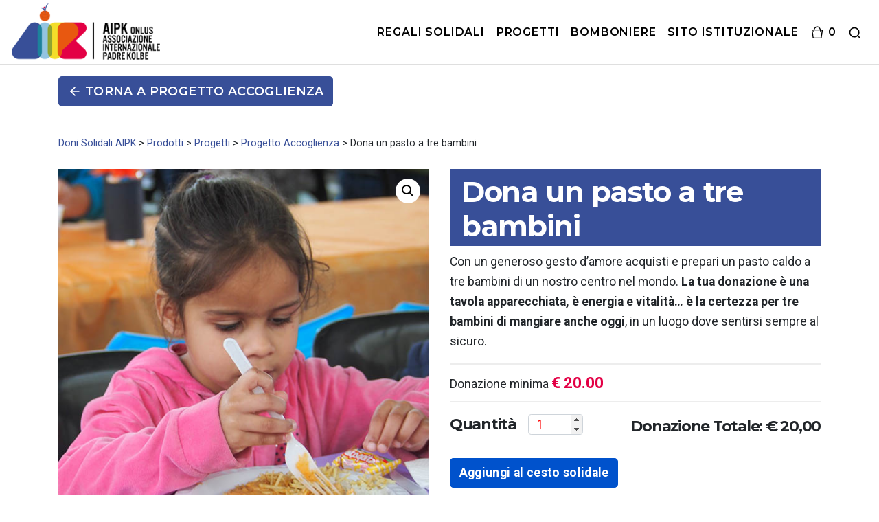

--- FILE ---
content_type: text/html; charset=UTF-8
request_url: https://donisolidali.aipkolbeonlus.org/prodotto/dona-un-pasto-a-un-bambino/
body_size: 25547
content:
<!doctype html>
<html lang="it-IT" xmlns:og="http://opengraphprotocol.org/schema/" xmlns:fb="http://www.facebook.com/2008/fbml">
<head>
	<meta charset="UTF-8">
	<meta name="viewport" content="width=device-width, initial-scale=1">
	<link rel="profile" href="http://gmpg.org/xfn/11">

	<link href="https://fonts.googleapis.com/css2?family=Inter:wght@300;400;700&display=swap" rel="stylesheet">

	<link rel="shortcut icon" href="https://donisolidali.aipkolbeonlus.org/wp-content/uploads/2020/11/favicon_aipk.png">
	<link rel="apple-touch-icon" href="https://donisolidali.aipkolbeonlus.org/wp-content/uploads/2020/11/favicon_aipk.png">

	<meta name='robots' content='index, follow, max-image-preview:large, max-snippet:-1, max-video-preview:-1' />

	<!-- This site is optimized with the Yoast SEO plugin v20.2.1 - https://yoast.com/wordpress/plugins/seo/ -->
	<title>Dona un pasto a tre bambini &ndash; Doni solidali A.I.P.K. Onlus</title>
	<link rel="canonical" href="https://donisolidali.aipkolbeonlus.org/prodotto/dona-un-pasto-a-un-bambino/" />
	<meta property="og:locale" content="it_IT" />
	<meta property="og:type" content="article" />
	<meta property="og:title" content="Dona un pasto a tre bambini &ndash; Doni solidali A.I.P.K. Onlus" />
	<meta property="og:description" content="Con un generoso gesto d’amore acquisti e prepari un pasto caldo a tre bambini di un nostro centro nel mondo. La tua donazione è una tavola apparecchiata, è energia e vitalità… è la certezza per tre bambini di mangiare anche oggi, in un luogo dove sentirsi sempre al sicuro." />
	<meta property="og:url" content="https://donisolidali.aipkolbeonlus.org/prodotto/dona-un-pasto-a-un-bambino/" />
	<meta property="og:site_name" content="Doni solidali A.I.P.K. Onlus" />
	<meta property="article:publisher" content="https://www.facebook.com/Associazione-Internazionale-Padre-Kolbe-AIPK-Onlus-101974196519781/" />
	<meta property="article:modified_time" content="2023-12-05T17:17:22+00:00" />
	<meta property="og:image" content="https://donisolidali.aipkolbeonlus.org/wp-content/uploads/2022/07/prg-aipk_0001_3.jpg" />
	<meta property="og:image:width" content="591" />
	<meta property="og:image:height" content="591" />
	<meta property="og:image:type" content="image/jpeg" />
	<meta name="twitter:card" content="summary_large_image" />
	<meta name="twitter:site" content="@aipkolbeonlus" />
	<script type="application/ld+json" class="yoast-schema-graph">{"@context":"https://schema.org","@graph":[{"@type":"WebPage","@id":"https://donisolidali.aipkolbeonlus.org/prodotto/dona-un-pasto-a-un-bambino/","url":"https://donisolidali.aipkolbeonlus.org/prodotto/dona-un-pasto-a-un-bambino/","name":"Dona un pasto a tre bambini &ndash; Doni solidali A.I.P.K. Onlus","isPartOf":{"@id":"https://donisolidali.aipkolbeonlus.org/#website"},"primaryImageOfPage":{"@id":"https://donisolidali.aipkolbeonlus.org/prodotto/dona-un-pasto-a-un-bambino/#primaryimage"},"image":{"@id":"https://donisolidali.aipkolbeonlus.org/prodotto/dona-un-pasto-a-un-bambino/#primaryimage"},"thumbnailUrl":"https://donisolidali.aipkolbeonlus.org/wp-content/uploads/2022/07/prg-aipk_0001_3.jpg","datePublished":"2022-07-06T16:24:44+00:00","dateModified":"2023-12-05T17:17:22+00:00","breadcrumb":{"@id":"https://donisolidali.aipkolbeonlus.org/prodotto/dona-un-pasto-a-un-bambino/#breadcrumb"},"inLanguage":"it-IT","potentialAction":[{"@type":"ReadAction","target":["https://donisolidali.aipkolbeonlus.org/prodotto/dona-un-pasto-a-un-bambino/"]}]},{"@type":"ImageObject","inLanguage":"it-IT","@id":"https://donisolidali.aipkolbeonlus.org/prodotto/dona-un-pasto-a-un-bambino/#primaryimage","url":"https://donisolidali.aipkolbeonlus.org/wp-content/uploads/2022/07/prg-aipk_0001_3.jpg","contentUrl":"https://donisolidali.aipkolbeonlus.org/wp-content/uploads/2022/07/prg-aipk_0001_3.jpg","width":591,"height":591},{"@type":"BreadcrumbList","@id":"https://donisolidali.aipkolbeonlus.org/prodotto/dona-un-pasto-a-un-bambino/#breadcrumb","itemListElement":[{"@type":"ListItem","position":1,"name":"Home","item":"https://donisolidali.aipkolbeonlus.org/"},{"@type":"ListItem","position":2,"name":"Shop","item":"https://donisolidali.aipkolbeonlus.org/negozio/"},{"@type":"ListItem","position":3,"name":"Dona un pasto a tre bambini"}]},{"@type":"WebSite","@id":"https://donisolidali.aipkolbeonlus.org/#website","url":"https://donisolidali.aipkolbeonlus.org/","name":"Doni solidali A.I.P.K. Onlus","description":"Scegliendo un dono solidale ci aiuterai a trasformare gesti concreti in opere di bene. Il bene che scegli per te dIventa un bene per tutti.","publisher":{"@id":"https://donisolidali.aipkolbeonlus.org/#organization"},"potentialAction":[{"@type":"SearchAction","target":{"@type":"EntryPoint","urlTemplate":"https://donisolidali.aipkolbeonlus.org/?s={search_term_string}"},"query-input":"required name=search_term_string"}],"inLanguage":"it-IT"},{"@type":"Organization","@id":"https://donisolidali.aipkolbeonlus.org/#organization","name":"A.I.P.K. Onlus","url":"https://donisolidali.aipkolbeonlus.org/","logo":{"@type":"ImageObject","inLanguage":"it-IT","@id":"https://donisolidali.aipkolbeonlus.org/#/schema/logo/image/","url":"https://donisolidali.aipkolbeonlus.org/wp-content/uploads/2020/11/logo_aipk_color.png","contentUrl":"https://donisolidali.aipkolbeonlus.org/wp-content/uploads/2020/11/logo_aipk_color.png","width":254,"height":100,"caption":"A.I.P.K. Onlus"},"image":{"@id":"https://donisolidali.aipkolbeonlus.org/#/schema/logo/image/"},"sameAs":["https://www.facebook.com/Associazione-Internazionale-Padre-Kolbe-AIPK-Onlus-101974196519781/","https://twitter.com/aipkolbeonlus","https://www.instagram.com/aipkonlus/","https://www.youtube.com/channel/UCIwsl2zMQyl0XAnaDI9ma-g"]}]}</script>
	<!-- / Yoast SEO plugin. -->


<link rel='dns-prefetch' href='//cdn.jsdelivr.net' />
<link rel="alternate" type="application/rss+xml" title="Doni solidali A.I.P.K. Onlus &raquo; Feed" href="https://donisolidali.aipkolbeonlus.org/feed/" />
<link rel="alternate" type="application/rss+xml" title="Doni solidali A.I.P.K. Onlus &raquo; Feed dei commenti" href="https://donisolidali.aipkolbeonlus.org/comments/feed/" />
<link rel="alternate" type="application/rss+xml" title="Doni solidali A.I.P.K. Onlus &raquo; Dona un pasto a tre bambini Feed dei commenti" href="https://donisolidali.aipkolbeonlus.org/prodotto/dona-un-pasto-a-un-bambino/feed/" />
<meta name="twitter:card" content="summary_large_image" /><meta name="twitter:title" content="Dona un pasto a tre bambini" /><meta name="twitter:image" content="https://donisolidali.aipkolbeonlus.org/wp-content/uploads/2022/07/prg-aipk_0001_3.jpg"/><meta name="twitter:url" content="https://donisolidali.aipkolbeonlus.org/prodotto/dona-un-pasto-a-un-bambino/" /><script type="text/javascript">
window._wpemojiSettings = {"baseUrl":"https:\/\/s.w.org\/images\/core\/emoji\/14.0.0\/72x72\/","ext":".png","svgUrl":"https:\/\/s.w.org\/images\/core\/emoji\/14.0.0\/svg\/","svgExt":".svg","source":{"concatemoji":"https:\/\/donisolidali.aipkolbeonlus.org\/wp-includes\/js\/wp-emoji-release.min.js"}};
/*! This file is auto-generated */
!function(e,a,t){var n,r,o,i=a.createElement("canvas"),p=i.getContext&&i.getContext("2d");function s(e,t){var a=String.fromCharCode,e=(p.clearRect(0,0,i.width,i.height),p.fillText(a.apply(this,e),0,0),i.toDataURL());return p.clearRect(0,0,i.width,i.height),p.fillText(a.apply(this,t),0,0),e===i.toDataURL()}function c(e){var t=a.createElement("script");t.src=e,t.defer=t.type="text/javascript",a.getElementsByTagName("head")[0].appendChild(t)}for(o=Array("flag","emoji"),t.supports={everything:!0,everythingExceptFlag:!0},r=0;r<o.length;r++)t.supports[o[r]]=function(e){if(p&&p.fillText)switch(p.textBaseline="top",p.font="600 32px Arial",e){case"flag":return s([127987,65039,8205,9895,65039],[127987,65039,8203,9895,65039])?!1:!s([55356,56826,55356,56819],[55356,56826,8203,55356,56819])&&!s([55356,57332,56128,56423,56128,56418,56128,56421,56128,56430,56128,56423,56128,56447],[55356,57332,8203,56128,56423,8203,56128,56418,8203,56128,56421,8203,56128,56430,8203,56128,56423,8203,56128,56447]);case"emoji":return!s([129777,127995,8205,129778,127999],[129777,127995,8203,129778,127999])}return!1}(o[r]),t.supports.everything=t.supports.everything&&t.supports[o[r]],"flag"!==o[r]&&(t.supports.everythingExceptFlag=t.supports.everythingExceptFlag&&t.supports[o[r]]);t.supports.everythingExceptFlag=t.supports.everythingExceptFlag&&!t.supports.flag,t.DOMReady=!1,t.readyCallback=function(){t.DOMReady=!0},t.supports.everything||(n=function(){t.readyCallback()},a.addEventListener?(a.addEventListener("DOMContentLoaded",n,!1),e.addEventListener("load",n,!1)):(e.attachEvent("onload",n),a.attachEvent("onreadystatechange",function(){"complete"===a.readyState&&t.readyCallback()})),(e=t.source||{}).concatemoji?c(e.concatemoji):e.wpemoji&&e.twemoji&&(c(e.twemoji),c(e.wpemoji)))}(window,document,window._wpemojiSettings);
</script>
<style type="text/css">
img.wp-smiley,
img.emoji {
	display: inline !important;
	border: none !important;
	box-shadow: none !important;
	height: 1em !important;
	width: 1em !important;
	margin: 0 0.07em !important;
	vertical-align: -0.1em !important;
	background: none !important;
	padding: 0 !important;
}
</style>
	<link rel='stylesheet' id='slider-style-css' href='https://donisolidali.aipkolbeonlus.org/wp-content/plugins/mydonor-slider/css/slick.css?ver=1599733641' type='text/css' media='all' />
<link rel='stylesheet' id='slider-style-theme-css' href='https://donisolidali.aipkolbeonlus.org/wp-content/plugins/mydonor-slider/css/slick-theme.css?ver=1599733641' type='text/css' media='all' />
<link rel='stylesheet' id='slider-style-custom-css' href='https://donisolidali.aipkolbeonlus.org/wp-content/plugins/mydonor-slider/css/style.css?ver=1604675846' type='text/css' media='all' />
<link rel='stylesheet' id='wp-block-library-css' href='https://donisolidali.aipkolbeonlus.org/wp-includes/css/dist/block-library/style.min.css' type='text/css' media='all' />
<link rel='stylesheet' id='wc-blocks-vendors-style-css' href='https://donisolidali.aipkolbeonlus.org/wp-content/plugins/woocommerce/packages/woocommerce-blocks/build/wc-blocks-vendors-style.css' type='text/css' media='all' />
<link rel='stylesheet' id='wc-blocks-style-css' href='https://donisolidali.aipkolbeonlus.org/wp-content/plugins/woocommerce/packages/woocommerce-blocks/build/wc-blocks-style.css' type='text/css' media='all' />
<link rel='stylesheet' id='classic-theme-styles-css' href='https://donisolidali.aipkolbeonlus.org/wp-includes/css/classic-themes.min.css' type='text/css' media='all' />
<style id='global-styles-inline-css' type='text/css'>
body{--wp--preset--color--black: #000000;--wp--preset--color--cyan-bluish-gray: #abb8c3;--wp--preset--color--white: #ffffff;--wp--preset--color--pale-pink: #f78da7;--wp--preset--color--vivid-red: #cf2e2e;--wp--preset--color--luminous-vivid-orange: #ff6900;--wp--preset--color--luminous-vivid-amber: #fcb900;--wp--preset--color--light-green-cyan: #7bdcb5;--wp--preset--color--vivid-green-cyan: #00d084;--wp--preset--color--pale-cyan-blue: #8ed1fc;--wp--preset--color--vivid-cyan-blue: #0693e3;--wp--preset--color--vivid-purple: #9b51e0;--wp--preset--gradient--vivid-cyan-blue-to-vivid-purple: linear-gradient(135deg,rgba(6,147,227,1) 0%,rgb(155,81,224) 100%);--wp--preset--gradient--light-green-cyan-to-vivid-green-cyan: linear-gradient(135deg,rgb(122,220,180) 0%,rgb(0,208,130) 100%);--wp--preset--gradient--luminous-vivid-amber-to-luminous-vivid-orange: linear-gradient(135deg,rgba(252,185,0,1) 0%,rgba(255,105,0,1) 100%);--wp--preset--gradient--luminous-vivid-orange-to-vivid-red: linear-gradient(135deg,rgba(255,105,0,1) 0%,rgb(207,46,46) 100%);--wp--preset--gradient--very-light-gray-to-cyan-bluish-gray: linear-gradient(135deg,rgb(238,238,238) 0%,rgb(169,184,195) 100%);--wp--preset--gradient--cool-to-warm-spectrum: linear-gradient(135deg,rgb(74,234,220) 0%,rgb(151,120,209) 20%,rgb(207,42,186) 40%,rgb(238,44,130) 60%,rgb(251,105,98) 80%,rgb(254,248,76) 100%);--wp--preset--gradient--blush-light-purple: linear-gradient(135deg,rgb(255,206,236) 0%,rgb(152,150,240) 100%);--wp--preset--gradient--blush-bordeaux: linear-gradient(135deg,rgb(254,205,165) 0%,rgb(254,45,45) 50%,rgb(107,0,62) 100%);--wp--preset--gradient--luminous-dusk: linear-gradient(135deg,rgb(255,203,112) 0%,rgb(199,81,192) 50%,rgb(65,88,208) 100%);--wp--preset--gradient--pale-ocean: linear-gradient(135deg,rgb(255,245,203) 0%,rgb(182,227,212) 50%,rgb(51,167,181) 100%);--wp--preset--gradient--electric-grass: linear-gradient(135deg,rgb(202,248,128) 0%,rgb(113,206,126) 100%);--wp--preset--gradient--midnight: linear-gradient(135deg,rgb(2,3,129) 0%,rgb(40,116,252) 100%);--wp--preset--duotone--dark-grayscale: url('#wp-duotone-dark-grayscale');--wp--preset--duotone--grayscale: url('#wp-duotone-grayscale');--wp--preset--duotone--purple-yellow: url('#wp-duotone-purple-yellow');--wp--preset--duotone--blue-red: url('#wp-duotone-blue-red');--wp--preset--duotone--midnight: url('#wp-duotone-midnight');--wp--preset--duotone--magenta-yellow: url('#wp-duotone-magenta-yellow');--wp--preset--duotone--purple-green: url('#wp-duotone-purple-green');--wp--preset--duotone--blue-orange: url('#wp-duotone-blue-orange');--wp--preset--font-size--small: 13px;--wp--preset--font-size--medium: 20px;--wp--preset--font-size--large: 36px;--wp--preset--font-size--x-large: 42px;--wp--preset--spacing--20: 0.44rem;--wp--preset--spacing--30: 0.67rem;--wp--preset--spacing--40: 1rem;--wp--preset--spacing--50: 1.5rem;--wp--preset--spacing--60: 2.25rem;--wp--preset--spacing--70: 3.38rem;--wp--preset--spacing--80: 5.06rem;}:where(.is-layout-flex){gap: 0.5em;}body .is-layout-flow > .alignleft{float: left;margin-inline-start: 0;margin-inline-end: 2em;}body .is-layout-flow > .alignright{float: right;margin-inline-start: 2em;margin-inline-end: 0;}body .is-layout-flow > .aligncenter{margin-left: auto !important;margin-right: auto !important;}body .is-layout-constrained > .alignleft{float: left;margin-inline-start: 0;margin-inline-end: 2em;}body .is-layout-constrained > .alignright{float: right;margin-inline-start: 2em;margin-inline-end: 0;}body .is-layout-constrained > .aligncenter{margin-left: auto !important;margin-right: auto !important;}body .is-layout-constrained > :where(:not(.alignleft):not(.alignright):not(.alignfull)){max-width: var(--wp--style--global--content-size);margin-left: auto !important;margin-right: auto !important;}body .is-layout-constrained > .alignwide{max-width: var(--wp--style--global--wide-size);}body .is-layout-flex{display: flex;}body .is-layout-flex{flex-wrap: wrap;align-items: center;}body .is-layout-flex > *{margin: 0;}:where(.wp-block-columns.is-layout-flex){gap: 2em;}.has-black-color{color: var(--wp--preset--color--black) !important;}.has-cyan-bluish-gray-color{color: var(--wp--preset--color--cyan-bluish-gray) !important;}.has-white-color{color: var(--wp--preset--color--white) !important;}.has-pale-pink-color{color: var(--wp--preset--color--pale-pink) !important;}.has-vivid-red-color{color: var(--wp--preset--color--vivid-red) !important;}.has-luminous-vivid-orange-color{color: var(--wp--preset--color--luminous-vivid-orange) !important;}.has-luminous-vivid-amber-color{color: var(--wp--preset--color--luminous-vivid-amber) !important;}.has-light-green-cyan-color{color: var(--wp--preset--color--light-green-cyan) !important;}.has-vivid-green-cyan-color{color: var(--wp--preset--color--vivid-green-cyan) !important;}.has-pale-cyan-blue-color{color: var(--wp--preset--color--pale-cyan-blue) !important;}.has-vivid-cyan-blue-color{color: var(--wp--preset--color--vivid-cyan-blue) !important;}.has-vivid-purple-color{color: var(--wp--preset--color--vivid-purple) !important;}.has-black-background-color{background-color: var(--wp--preset--color--black) !important;}.has-cyan-bluish-gray-background-color{background-color: var(--wp--preset--color--cyan-bluish-gray) !important;}.has-white-background-color{background-color: var(--wp--preset--color--white) !important;}.has-pale-pink-background-color{background-color: var(--wp--preset--color--pale-pink) !important;}.has-vivid-red-background-color{background-color: var(--wp--preset--color--vivid-red) !important;}.has-luminous-vivid-orange-background-color{background-color: var(--wp--preset--color--luminous-vivid-orange) !important;}.has-luminous-vivid-amber-background-color{background-color: var(--wp--preset--color--luminous-vivid-amber) !important;}.has-light-green-cyan-background-color{background-color: var(--wp--preset--color--light-green-cyan) !important;}.has-vivid-green-cyan-background-color{background-color: var(--wp--preset--color--vivid-green-cyan) !important;}.has-pale-cyan-blue-background-color{background-color: var(--wp--preset--color--pale-cyan-blue) !important;}.has-vivid-cyan-blue-background-color{background-color: var(--wp--preset--color--vivid-cyan-blue) !important;}.has-vivid-purple-background-color{background-color: var(--wp--preset--color--vivid-purple) !important;}.has-black-border-color{border-color: var(--wp--preset--color--black) !important;}.has-cyan-bluish-gray-border-color{border-color: var(--wp--preset--color--cyan-bluish-gray) !important;}.has-white-border-color{border-color: var(--wp--preset--color--white) !important;}.has-pale-pink-border-color{border-color: var(--wp--preset--color--pale-pink) !important;}.has-vivid-red-border-color{border-color: var(--wp--preset--color--vivid-red) !important;}.has-luminous-vivid-orange-border-color{border-color: var(--wp--preset--color--luminous-vivid-orange) !important;}.has-luminous-vivid-amber-border-color{border-color: var(--wp--preset--color--luminous-vivid-amber) !important;}.has-light-green-cyan-border-color{border-color: var(--wp--preset--color--light-green-cyan) !important;}.has-vivid-green-cyan-border-color{border-color: var(--wp--preset--color--vivid-green-cyan) !important;}.has-pale-cyan-blue-border-color{border-color: var(--wp--preset--color--pale-cyan-blue) !important;}.has-vivid-cyan-blue-border-color{border-color: var(--wp--preset--color--vivid-cyan-blue) !important;}.has-vivid-purple-border-color{border-color: var(--wp--preset--color--vivid-purple) !important;}.has-vivid-cyan-blue-to-vivid-purple-gradient-background{background: var(--wp--preset--gradient--vivid-cyan-blue-to-vivid-purple) !important;}.has-light-green-cyan-to-vivid-green-cyan-gradient-background{background: var(--wp--preset--gradient--light-green-cyan-to-vivid-green-cyan) !important;}.has-luminous-vivid-amber-to-luminous-vivid-orange-gradient-background{background: var(--wp--preset--gradient--luminous-vivid-amber-to-luminous-vivid-orange) !important;}.has-luminous-vivid-orange-to-vivid-red-gradient-background{background: var(--wp--preset--gradient--luminous-vivid-orange-to-vivid-red) !important;}.has-very-light-gray-to-cyan-bluish-gray-gradient-background{background: var(--wp--preset--gradient--very-light-gray-to-cyan-bluish-gray) !important;}.has-cool-to-warm-spectrum-gradient-background{background: var(--wp--preset--gradient--cool-to-warm-spectrum) !important;}.has-blush-light-purple-gradient-background{background: var(--wp--preset--gradient--blush-light-purple) !important;}.has-blush-bordeaux-gradient-background{background: var(--wp--preset--gradient--blush-bordeaux) !important;}.has-luminous-dusk-gradient-background{background: var(--wp--preset--gradient--luminous-dusk) !important;}.has-pale-ocean-gradient-background{background: var(--wp--preset--gradient--pale-ocean) !important;}.has-electric-grass-gradient-background{background: var(--wp--preset--gradient--electric-grass) !important;}.has-midnight-gradient-background{background: var(--wp--preset--gradient--midnight) !important;}.has-small-font-size{font-size: var(--wp--preset--font-size--small) !important;}.has-medium-font-size{font-size: var(--wp--preset--font-size--medium) !important;}.has-large-font-size{font-size: var(--wp--preset--font-size--large) !important;}.has-x-large-font-size{font-size: var(--wp--preset--font-size--x-large) !important;}
.wp-block-navigation a:where(:not(.wp-element-button)){color: inherit;}
:where(.wp-block-columns.is-layout-flex){gap: 2em;}
.wp-block-pullquote{font-size: 1.5em;line-height: 1.6;}
</style>
<link rel='stylesheet' id='wc_ss_btns-css' href='https://donisolidali.aipkolbeonlus.org/wp-content/plugins/woo-product-social-sharing/public/css/wc_ss_btns-public.min.css' type='text/css' media='all' />
<link rel='stylesheet' id='wc_ss_btns-si-css' href='https://donisolidali.aipkolbeonlus.org/wp-content/plugins/woo-product-social-sharing/public/css/icons/socicon.css' type='text/css' media='all' />
<link rel='stylesheet' id='wc_ss_btns-fa-css' href='https://donisolidali.aipkolbeonlus.org/wp-content/plugins/woo-product-social-sharing/public/css/fa/css/font-awesome.min.css' type='text/css' media='all' />
<link rel='stylesheet' id='photoswipe-css' href='https://donisolidali.aipkolbeonlus.org/wp-content/plugins/woocommerce/assets/css/photoswipe/photoswipe.min.css' type='text/css' media='all' />
<link rel='stylesheet' id='photoswipe-default-skin-css' href='https://donisolidali.aipkolbeonlus.org/wp-content/plugins/woocommerce/assets/css/photoswipe/default-skin/default-skin.min.css' type='text/css' media='all' />
<style id='woocommerce-inline-inline-css' type='text/css'>
.woocommerce form .form-row .required { visibility: visible; }
</style>
<link rel='stylesheet' id='open-iconic-bootstrap-css' href='https://donisolidali.aipkolbeonlus.org/wp-content/themes/wp-bootstrap-4/assets/css/open-iconic-bootstrap.css?ver=1599733641' type='text/css' media='all' />
<link rel='stylesheet' id='app-frontend-css-css' href='https://donisolidali.aipkolbeonlus.org/wp-content/themes/wp-bootstrap-4/assets/css/app.frontend.min.css?ver=1715681348' type='text/css' media='all' />
<link rel='stylesheet' id='wp-bootstrap-4-style-css' href='https://donisolidali.aipkolbeonlus.org/wp-content/themes/wp-bootstrap-4/style.css?ver=1676373774' type='text/css' media='all' />
<link rel='stylesheet' id='font-avenir-next-lt-pro-css' href='https://donisolidali.aipkolbeonlus.org/wp-content/themes/wp-bootstrap-4/assets/fonts/avenir-next-lt-pro/stylesheet.css?ver=1604675847' type='text/css' media='all' />
<link rel='stylesheet' id='font-bebas-kai-css' href='https://donisolidali.aipkolbeonlus.org/wp-content/themes/wp-bootstrap-4/assets/fonts/bebas-kai/stylesheet.css?ver=1604675847' type='text/css' media='all' />
<link rel='stylesheet' id='font-bodoni-css' href='https://donisolidali.aipkolbeonlus.org/wp-content/themes/wp-bootstrap-4/assets/fonts/bodoni/stylesheet.css?ver=1604675847' type='text/css' media='all' />
<link rel='stylesheet' id='font-slabo-13-css' href='https://donisolidali.aipkolbeonlus.org/wp-content/themes/wp-bootstrap-4/assets/fonts/slabo-13/stylesheet.css?ver=1614685871' type='text/css' media='all' />
<link rel='stylesheet' id='font-indie-flower-css' href='https://donisolidali.aipkolbeonlus.org/wp-content/themes/wp-bootstrap-4/assets/fonts/indie-flower/stylesheet.css?ver=1614685871' type='text/css' media='all' />
<link rel='stylesheet' id='font-raleway-css' href='https://donisolidali.aipkolbeonlus.org/wp-content/themes/wp-bootstrap-4/assets/fonts/raleway/stylesheet.css?ver=1614685871' type='text/css' media='all' />
<link rel='stylesheet' id='datepicker-css-css' href='//cdn.jsdelivr.net/npm/vanillajs-datepicker@1.0/dist/css/datepicker.min.css' type='text/css' media='all' />
<link rel='stylesheet' id='datepicker-bs4-css-css' href='//cdn.jsdelivr.net/npm/vanillajs-datepicker@1.0/dist/css/datepicker-bs4.min.css' type='text/css' media='all' />
<link rel='stylesheet' id='wp-bootstrap-4-woocommerce-style-css' href='https://donisolidali.aipkolbeonlus.org/wp-content/themes/wp-bootstrap-4/woocommerce.css?ver=1653466296' type='text/css' media='all' />
<style id='wp-bootstrap-4-woocommerce-style-inline-css' type='text/css'>
@font-face {
			font-family: "star";
			src: url("https://donisolidali.aipkolbeonlus.org/wp-content/plugins/woocommerce/assets/fonts/star.eot");
			src: url("https://donisolidali.aipkolbeonlus.org/wp-content/plugins/woocommerce/assets/fonts/star.eot?#iefix") format("embedded-opentype"),
				url("https://donisolidali.aipkolbeonlus.org/wp-content/plugins/woocommerce/assets/fonts/star.woff") format("woff"),
				url("https://donisolidali.aipkolbeonlus.org/wp-content/plugins/woocommerce/assets/fonts/star.ttf") format("truetype"),
				url("https://donisolidali.aipkolbeonlus.org/wp-content/plugins/woocommerce/assets/fonts/star.svg#star") format("svg");
			font-weight: normal;
			font-style: normal;
		}
</style>
<link rel='stylesheet' id='stripe_styles-css' href='https://donisolidali.aipkolbeonlus.org/wp-content/plugins/woocommerce-gateway-stripe/assets/css/stripe-styles.css' type='text/css' media='all' />
<link rel='stylesheet' id='woo-variation-swatches-css' href='https://donisolidali.aipkolbeonlus.org/wp-content/plugins/woo-variation-swatches/assets/css/frontend.min.css' type='text/css' media='all' />
<style id='woo-variation-swatches-inline-css' type='text/css'>
.variable-item:not(.radio-variable-item) { width : 30px; height : 30px; } .wvs-style-squared .button-variable-item { min-width : 30px; } .button-variable-item span { font-size : 16px; }
</style>
<link rel='stylesheet' id='woo-variation-swatches-theme-override-css' href='https://donisolidali.aipkolbeonlus.org/wp-content/plugins/woo-variation-swatches/assets/css/wvs-theme-override.min.css' type='text/css' media='all' />
<link rel='stylesheet' id='woo-variation-swatches-tooltip-css' href='https://donisolidali.aipkolbeonlus.org/wp-content/plugins/woo-variation-swatches/assets/css/frontend-tooltip.min.css' type='text/css' media='all' />
<script type="text/template" id="tmpl-variation-template">
	<div class="woocommerce-variation-description">{{{ data.variation.variation_description }}}</div>
	<div class="woocommerce-variation-price">{{{ data.variation.price_html }}}</div>
	<div class="woocommerce-variation-availability">{{{ data.variation.availability_html }}}</div>
</script>
<script type="text/template" id="tmpl-unavailable-variation-template">
	<p>Questo prodotto non è disponibile. Scegli un&#039;altra combinazione.</p>
</script>
<script type='text/javascript' src='https://donisolidali.aipkolbeonlus.org/wp-includes/js/jquery/jquery.min.js' id='jquery-core-js'></script>
<script type='text/javascript' src='https://donisolidali.aipkolbeonlus.org/wp-includes/js/jquery/jquery-migrate.min.js' id='jquery-migrate-js'></script>
<!--[if lt IE 8]>
<script type='text/javascript' src='https://donisolidali.aipkolbeonlus.org/wp-includes/js/json2.min.js' id='json2-js'></script>
<![endif]-->
<script type='text/javascript' src='https://donisolidali.aipkolbeonlus.org/wp-content/plugins/woo-product-social-sharing/public/js/wc_ss_btns-public.js' id='wc_ss_btns-js'></script>
<script type='text/javascript' id='woocommerce-tokenization-form-js-extra'>
/* <![CDATA[ */
var wc_tokenization_form_params = {"is_registration_required":"","is_logged_in":""};
/* ]]> */
</script>
<script type='text/javascript' src='https://donisolidali.aipkolbeonlus.org/wp-content/plugins/woocommerce/assets/js/frontend/tokenization-form.min.js' id='woocommerce-tokenization-form-js'></script>
<link rel="https://api.w.org/" href="https://donisolidali.aipkolbeonlus.org/wp-json/" /><link rel="alternate" type="application/json" href="https://donisolidali.aipkolbeonlus.org/wp-json/wp/v2/product/1328" /><link rel="EditURI" type="application/rsd+xml" title="RSD" href="https://donisolidali.aipkolbeonlus.org/xmlrpc.php?rsd" />
<link rel="wlwmanifest" type="application/wlwmanifest+xml" href="https://donisolidali.aipkolbeonlus.org/wp-includes/wlwmanifest.xml" />

<link rel='shortlink' href='https://donisolidali.aipkolbeonlus.org/?p=1328' />
<link rel="alternate" type="application/json+oembed" href="https://donisolidali.aipkolbeonlus.org/wp-json/oembed/1.0/embed?url=https%3A%2F%2Fdonisolidali.aipkolbeonlus.org%2Fprodotto%2Fdona-un-pasto-a-un-bambino%2F" />
<link rel="alternate" type="text/xml+oembed" href="https://donisolidali.aipkolbeonlus.org/wp-json/oembed/1.0/embed?url=https%3A%2F%2Fdonisolidali.aipkolbeonlus.org%2Fprodotto%2Fdona-un-pasto-a-un-bambino%2F&#038;format=xml" />
<meta name="generator" content="Site Kit by Google 1.95.0" /><!-- HFCM by 99 Robots - Snippet # 1: Google Analytics -->
<!-- Global site tag (gtag.js) - Google Analytics -->
<script async src="https://www.googletagmanager.com/gtag/js?id=G-LXJCTBX85Z"></script>
<script>
  window.dataLayer = window.dataLayer || [];
  function gtag(){dataLayer.push(arguments);}
  gtag('js', new Date());

  gtag('config', 'G-LXJCTBX85Z', {'anonymize_ip':true} );
</script>
<!-- /end HFCM by 99 Robots -->
	<noscript><style>.woocommerce-product-gallery{ opacity: 1 !important; }</style></noscript>
	<meta name="google-site-verification" content="ONUfEfEratfcaZWv2r4YXEUTXjKQ9ClwQKrD8A-L2II"><style type="text/css">.recentcomments a{display:inline !important;padding:0 !important;margin:0 !important;}</style><link rel="icon" href="https://donisolidali.aipkolbeonlus.org/wp-content/uploads/2020/11/favicon_aipk-100x100.png" sizes="32x32" />
<link rel="icon" href="https://donisolidali.aipkolbeonlus.org/wp-content/uploads/2020/11/favicon_aipk.png" sizes="192x192" />
<link rel="apple-touch-icon" href="https://donisolidali.aipkolbeonlus.org/wp-content/uploads/2020/11/favicon_aipk.png" />
<meta name="msapplication-TileImage" content="https://donisolidali.aipkolbeonlus.org/wp-content/uploads/2020/11/favicon_aipk.png" />
</head>

<body class="product-template-default single single-product postid-1328 pb-0 theme-wp-bootstrap-4 woocommerce woocommerce-page woocommerce-no-js woo-variation-swatches wvs-theme-wp-bootstrap-4 wvs-theme-child-wp-bootstrap-4 wvs-style-squared wvs-attr-behavior-blur wvs-tooltip wvs-css wvs-show-label woocommerce-active">
<div id="page" class="site">
	
	<a class="skip-link screen-reader-text" href="#content">Salta al contenuto</a>

			<header id="masthead" class="site-header sticky-top">
	<nav id="site-navigation" class="main-navigation navbar navbar-expand-lg navbar-light bg-white py-1">
		<div class="site-branding-text">
			<div class="logo logo--positive">
				<a href="https://donisolidali.aipkolbeonlus.org" title="Doni solidali A.I.P.K. Onlus">
					<img src="https://donisolidali.aipkolbeonlus.org/wp-content/uploads/2020/11/logo_aipk_color.png" height="80" class="img-fluid" />
				</a>
			</div>
		</div>
		<div class="d-flex align-items-center" id="header-custom-wrap">
						<a class="nav-link woo-menu-cart d-lg-none outside-menu-icon" href="https://donisolidali.aipkolbeonlus.org/cesto-solidale/" title="Il tuo cesto solidale">
									<svg width="22px" height="23px" viewBox="0 0 22 23" stroke="currentColor" version="1.1" xmlns="http://www.w3.org/2000/svg" xmlns:xlink="http://www.w3.org/1999/xlink">
						<g id="Desktop-/-Icon-/-cart" stroke="none" stroke-width="1" fill="none" fill-rule="evenodd">
							<g id="Group-9" transform="translate(3.000000, 3.000000)" stroke="currentColor" stroke-width="1.4">
								<path d="M1.84090898,4.65 C1.78731001,4.65 1.73377663,4.65374719 1.68070033,4.66121416 C1.05176628,4.74969495 0.613642344,5.33127459 0.702123137,5.96020865 L2.02455026,15.3602086 C2.10440781,15.9278475 2.59010749,16.35 3.1633361,16.35 L12.8365667,16.35 C13.4097953,16.35 13.895495,15.9278475 13.9753526,15.3602086 L15.2977797,5.96020865 C15.3052466,5.90713235 15.3089938,5.85359896 15.3089938,5.8 C15.3089938,5.16487254 14.7941213,4.65 14.1589938,4.65 L1.84090898,4.65 Z" id="Rectangle"></path>
								<path d="M13,7 C13,3.13400675 10.7614237,0 8,0 C5.23857625,0 3,3.13400675 3,7" id="Oval-2" stroke-linecap="round" stroke-linejoin="round"></path>
							</g>
						</g>
					</svg>
								<span class="woocommerce-amount">0</span>
			</a>

						<a href="#" class="nav-link btn-search d-lg-none outside-menu-icon">
				<svg xmlns="http://www.w3.org/2000/svg" width="20" height="20" viewBox="0 0 24 24" fill="none" stroke="currentColor" stroke-width="2" stroke-linecap="round" stroke-linejoin="round" class="feather feather-search"><circle cx="11" cy="11" r="8"></circle><line x1="21" y1="21" x2="16.65" y2="16.65"></line></svg>
			</a>
			
			<div class="ml-2">
				<button class="navbar-toggler" type="button" data-toggle="collapse" data-target="#primary-menu-wrap" aria-controls="primary-menu-wrap" aria-expanded="false" aria-label="Toggle navigation">
					<span class="navbar-toggler-icon"></span>
				</button>
				<div id="primary-menu-wrap-desktop" class="collapse navbar-collapse"><ul id="primary-menu-desktop" class="navbar-nav ml-auto"><li class='nav-item    menu-item menu-item-type-post_type menu-item-object-page'><a href="https://donisolidali.aipkolbeonlus.org/regali/" target="" class="nav-link"><span>REGALI SOLIDALI</span></a></li>
<li class='nav-item   d-none menu-item menu-item-type-post_type menu-item-object-page'><a href="https://donisolidali.aipkolbeonlus.org/lista-progetti/" target="" class="nav-link"><span>PROGETTI</span></a></li>
<li class='nav-item    menu-item menu-item-type-custom menu-item-object-custom'><a href="https://donisolidali.aipkolbeonlus.org/categoria-prodotto/progetti/" target="" class="nav-link"><span>PROGETTI</span></a></li>
<li class='nav-item    menu-item menu-item-type-post_type menu-item-object-page'><a href="https://donisolidali.aipkolbeonlus.org/bomboniere-solidali/" target="" class="nav-link"><span>BOMBONIERE</span></a></li>
<li class='nav-item    menu-item menu-item-type-custom menu-item-object-custom'><a href="https://aipkolbeonlus.org/" target="" class="nav-link"><span>SITO ISTITUZIONALE</span></a></li>
		<li class="nav-item menu-item d-none d-lg-block" id="menu-item-cart">
			<a class="nav-link woo-menu-cart" href="https://donisolidali.aipkolbeonlus.org/cesto-solidale/" title="Il tuo cesto solidale">
									<svg width="22px" height="23px" viewBox="0 0 22 23" stroke="currentColor" version="1.1" xmlns="http://www.w3.org/2000/svg" xmlns:xlink="http://www.w3.org/1999/xlink">
						<g id="Desktop-/-Icon-/-cart" stroke="none" stroke-width="1" fill="none" fill-rule="evenodd">
							<g id="Group-9" transform="translate(3.000000, 3.000000)" stroke="currentColor" stroke-width="1.4">
								<path d="M1.84090898,4.65 C1.78731001,4.65 1.73377663,4.65374719 1.68070033,4.66121416 C1.05176628,4.74969495 0.613642344,5.33127459 0.702123137,5.96020865 L2.02455026,15.3602086 C2.10440781,15.9278475 2.59010749,16.35 3.1633361,16.35 L12.8365667,16.35 C13.4097953,16.35 13.895495,15.9278475 13.9753526,15.3602086 L15.2977797,5.96020865 C15.3052466,5.90713235 15.3089938,5.85359896 15.3089938,5.8 C15.3089938,5.16487254 14.7941213,4.65 14.1589938,4.65 L1.84090898,4.65 Z" id="Rectangle"></path>
								<path d="M13,7 C13,3.13400675 10.7614237,0 8,0 C5.23857625,0 3,3.13400675 3,7" id="Oval-2" stroke-linecap="round" stroke-linejoin="round"></path>
							</g>
						</g>
					</svg>
									<span id="cart-amount-number" class="woocommerce-amount uno">0</span>
				<span id="myd-entity-type" class="d-none">privato</span>
			</a>
		</li>
			<li class="nav-item menu-item d-none d-lg-block">
		<a href="#" class="nav-link btn-search">
			<svg xmlns="http://www.w3.org/2000/svg" width="20" height="20" viewBox="0 0 24 24" fill="none" stroke="currentColor" stroke-width="2" stroke-linecap="round" stroke-linejoin="round" class="feather feather-search"><circle cx="11" cy="11" r="8"></circle><line x1="21" y1="21" x2="16.65" y2="16.65"></line></svg>
		</a>
	</li>
	</ul></div>			</div>
		</div>
		<div id="search-panel" class="searchbox px-4">
				<form role="search" method="get" class="searchform wp-bootstrap-4-searchform" action="https://donisolidali.aipkolbeonlus.org/">
    <input type="text" class="s form-control" name="s" placeholder="Cerca&hellip;" value="" >
</form>
				<span class="searchbox__close">
					<i data-feather="x" height="20" width="20"></i>
				</span>
			</div>
		<div id="primary-menu-wrap" class="collapse navbar-collapse d-lg-none"><ul id="primary-menu" class="navbar-nav ml-auto d-lg-none"><li class='nav-item    menu-item menu-item-type-post_type menu-item-object-page'><a href="https://donisolidali.aipkolbeonlus.org/regali/" target="" class="nav-link"><span>REGALI SOLIDALI</span></a></li>
<li class='nav-item   d-none menu-item menu-item-type-post_type menu-item-object-page'><a href="https://donisolidali.aipkolbeonlus.org/lista-progetti/" target="" class="nav-link"><span>PROGETTI</span></a></li>
<li class='nav-item    menu-item menu-item-type-custom menu-item-object-custom'><a href="https://donisolidali.aipkolbeonlus.org/categoria-prodotto/progetti/" target="" class="nav-link"><span>PROGETTI</span></a></li>
<li class='nav-item    menu-item menu-item-type-post_type menu-item-object-page'><a href="https://donisolidali.aipkolbeonlus.org/bomboniere-solidali/" target="" class="nav-link"><span>BOMBONIERE</span></a></li>
<li class='nav-item    menu-item menu-item-type-custom menu-item-object-custom'><a href="https://aipkolbeonlus.org/" target="" class="nav-link"><span>SITO ISTITUZIONALE</span></a></li>
		<li class="nav-item menu-item d-none d-lg-block" id="menu-item-cart">
			<a class="nav-link woo-menu-cart" href="https://donisolidali.aipkolbeonlus.org/cesto-solidale/" title="Il tuo cesto solidale">
									<svg width="22px" height="23px" viewBox="0 0 22 23" stroke="currentColor" version="1.1" xmlns="http://www.w3.org/2000/svg" xmlns:xlink="http://www.w3.org/1999/xlink">
						<g id="Desktop-/-Icon-/-cart" stroke="none" stroke-width="1" fill="none" fill-rule="evenodd">
							<g id="Group-9" transform="translate(3.000000, 3.000000)" stroke="currentColor" stroke-width="1.4">
								<path d="M1.84090898,4.65 C1.78731001,4.65 1.73377663,4.65374719 1.68070033,4.66121416 C1.05176628,4.74969495 0.613642344,5.33127459 0.702123137,5.96020865 L2.02455026,15.3602086 C2.10440781,15.9278475 2.59010749,16.35 3.1633361,16.35 L12.8365667,16.35 C13.4097953,16.35 13.895495,15.9278475 13.9753526,15.3602086 L15.2977797,5.96020865 C15.3052466,5.90713235 15.3089938,5.85359896 15.3089938,5.8 C15.3089938,5.16487254 14.7941213,4.65 14.1589938,4.65 L1.84090898,4.65 Z" id="Rectangle"></path>
								<path d="M13,7 C13,3.13400675 10.7614237,0 8,0 C5.23857625,0 3,3.13400675 3,7" id="Oval-2" stroke-linecap="round" stroke-linejoin="round"></path>
							</g>
						</g>
					</svg>
									<span id="cart-amount-number" class="woocommerce-amount uno">0</span>
				<span id="myd-entity-type" class="d-none">privato</span>
			</a>
		</li>
			<li class="nav-item menu-item d-none d-lg-block">
		<a href="#" class="nav-link btn-search">
			<svg xmlns="http://www.w3.org/2000/svg" width="20" height="20" viewBox="0 0 24 24" fill="none" stroke="currentColor" stroke-width="2" stroke-linecap="round" stroke-linejoin="round" class="feather feather-search"><circle cx="11" cy="11" r="8"></circle><line x1="21" y1="21" x2="16.65" y2="16.65"></line></svg>
		</a>
	</li>
	</ul></div>	</nav><!-- #site-navigation -->
</header><!-- #masthead -->
	
	<div id="content" class="site-content">

	
		
		<div class="container"><div class="row justify-content-center"><div class="col-12">
		<div class="row justify-content-center">
							<div class="col-12 wp-bp-content-width">
				
							<div class="my-3">
					
	<div class="d-flex text-md-left text-center">
		<a class="flex-center btn btn-primary btn-torna-indietro btn-mobile text-uppercase h2" href="https://donisolidali.aipkolbeonlus.org/categoria-prodotto/progetti/progetto-accoglienza/" ><i data-feather="arrow-left" height="20" width="20"></i>&nbsp;Torna a Progetto Accoglienza </a>	</div>
				</div>
				
			
			
			<div id="primary" class="content-area">
				<main id="main" class="site-main" role="main">
					<div class="mt-2r">
					
	<div class="breadcrumb-container mb-2 small">
		<!-- Breadcrumb NavXT 7.0.2 -->
<span property="itemListElement" typeof="ListItem"><a property="item" typeof="WebPage" title="Vai a Doni solidali A.I.P.K. Onlus." href="https://donisolidali.aipkolbeonlus.org" class="home" ><span property="name">Doni Solidali AIPK</span></a><meta property="position" content="1"></span> &gt; <span property="itemListElement" typeof="ListItem"><a property="item" typeof="WebPage" title="Vai a Prodotti." href="https://donisolidali.aipkolbeonlus.org/negozio/" class="archive post-product-archive" ><span property="name">Prodotti</span></a><meta property="position" content="2"></span> &gt; <span property="itemListElement" typeof="ListItem"><a property="item" typeof="WebPage" title="Go to the Progetti Categoria archives." href="https://donisolidali.aipkolbeonlus.org/categoria-prodotto/progetti/" class="taxonomy product_cat" ><span property="name">Progetti</span></a><meta property="position" content="3"></span> &gt; <span property="itemListElement" typeof="ListItem"><a property="item" typeof="WebPage" title="Go to the Progetto Accoglienza Categoria archives." href="https://donisolidali.aipkolbeonlus.org/categoria-prodotto/progetti/progetto-accoglienza/" class="taxonomy product_cat" ><span property="name">Progetto Accoglienza</span></a><meta property="position" content="4"></span> &gt; <span property="itemListElement" typeof="ListItem"><span property="name" class="post post-product current-item">Dona un pasto a tre bambini</span><meta property="url" content="https://donisolidali.aipkolbeonlus.org/prodotto/dona-un-pasto-a-un-bambino/"><meta property="position" content="5"></span>	</div>


					
			<div class="woocommerce-notices-wrapper"></div><div id="product-1328" class="product type-product post-1328 status-publish first instock product_cat-progetto-accoglienza product_cat-progetto-cibo has-post-thumbnail virtual purchasable product-type-simple">

			<div class="row">
		<div class="woocommerce-product-gallery woocommerce-product-gallery--with-images woocommerce-product-gallery--columns-4 images col-md-6" data-columns="4" style="opacity: 0; transition: opacity .25s ease-in-out;">
	<figure class="woocommerce-product-gallery__wrapper">
		<div data-thumb="https://donisolidali.aipkolbeonlus.org/wp-content/uploads/2022/07/prg-aipk_0001_3-100x100.jpg" data-thumb-alt="" class="woocommerce-product-gallery__image"><a href="https://donisolidali.aipkolbeonlus.org/wp-content/uploads/2022/07/prg-aipk_0001_3.jpg"><img width="591" height="591" src="https://donisolidali.aipkolbeonlus.org/wp-content/uploads/2022/07/prg-aipk_0001_3.jpg" class="wp-post-image" alt="" decoding="async" loading="lazy" title="prg aipk_0001_3" data-caption="" data-src="https://donisolidali.aipkolbeonlus.org/wp-content/uploads/2022/07/prg-aipk_0001_3.jpg" data-large_image="https://donisolidali.aipkolbeonlus.org/wp-content/uploads/2022/07/prg-aipk_0001_3.jpg" data-large_image_width="591" data-large_image_height="591" data-zoom-image="https://donisolidali.aipkolbeonlus.org/wp-content/uploads/2022/07/prg-aipk_0001_3.jpg" srcset="https://donisolidali.aipkolbeonlus.org/wp-content/uploads/2022/07/prg-aipk_0001_3.jpg 591w, https://donisolidali.aipkolbeonlus.org/wp-content/uploads/2022/07/prg-aipk_0001_3-300x300.jpg 300w, https://donisolidali.aipkolbeonlus.org/wp-content/uploads/2022/07/prg-aipk_0001_3-150x150.jpg 150w, https://donisolidali.aipkolbeonlus.org/wp-content/uploads/2022/07/prg-aipk_0001_3-100x100.jpg 100w" sizes="(max-width: 591px) 100vw, 591px" /></a></div>	</figure>
</div>
		<div class="col-md-6 product__content h-100">
		
	<div class="summary entry-summary">
		<h1 class="product_title entry-title text-white bg-primary px-3 pt-2 pb-1" style="">Dona un pasto a tre bambini</h1><div class="woocommerce-product-details__short-description">
	<p>Con un generoso gesto d’amore acquisti e prepari un pasto caldo a tre bambini di un nostro centro nel mondo. <strong>La tua donazione è una tavola apparecchiata, è energia e vitalità… è la certezza per tre bambini di mangiare anche oggi</strong>, in un luogo dove sentirsi sempre al sicuro.</p>
</div>

<p class="price">
  <hr class="hr--divider bg-border my-2" /><span>Donazione minima </span><span class="woocommerce-Price-amount amount"><bdi><span class="woocommerce-Price-currencySymbol">&euro;</span>20.00</bdi></span><hr class="hr--divider bg-border my-2" /></p>

	
	<form class="cart" action="https://donisolidali.aipkolbeonlus.org/prodotto/dona-un-pasto-a-un-bambino/" method="post" enctype='multipart/form-data'>
		
		
	<div class="d-flex flex-column flex-lg-row justify-content-lg-between align-items-lg-center w-100">
		<div class="d-flex flex-row align-items-center mb-2">
			<div class="h5 mr-3 mb-0">Quantità</div>

		<div class="quantity">
				<label class="screen-reader-text" for="quantity_696bd91f27893">Dona un pasto a tre bambini quantità</label>
		<input
			type="number"
			id="quantity_696bd91f27893"
			class="input-text qty text"
			step="1"
			min="1"
			max=""
			name="quantity"
			value="1"
			title="Qtà"
			size="4"
			placeholder=""
			inputmode="numeric" />
			</div>
					</div>
				<div id="product_total_price" style="display:block"><h5 style="display: inline;">Donazione Totale: </h5> <span class="price h5">&euro;  20,00</span></div>			</div>
		</div>
		
	    <script>
    	jQuery(function($){
			// Added 'Donazione minima' to related products.
			add_label_minimum_quantity_releated_products();
			function add_label_minimum_quantity_releated_products() {
				$('.related.products li .lower-box >a').each(function( index ) {
					$(this).find('span.price > .amount >bdi').css( 'color', '#6c757d' );
					$(this).find('span.price > span > bdi').prepend( '<span style="margin-bottom: 0">Donazione minima: </span>');
				});
			}

			function calcolaTotaleInBaseAQuantita(prezzoSingoloProdotto, speseDiSpedizione){
				var nuovoTotaleProdotti = parseFloat(speseDiSpedizione + (prezzoSingoloProdotto * $('[name=quantity]').val())).toFixed(2).toString();
				nuovoTotaleProdotti = nuovoTotaleProdotti.replace(/\./g, ',');
				$('#product_total_price .price').html( currency + nuovoTotaleProdotti); // DONAZIONE TOTALE
				$('#biglietti_natale_02-prezzo_finale-attributo_hidden').val(parseFloat(prezzoSingoloProdotto).toFixed(2));
				$('#biglietti_natale_02-spese_spedizione_aggiuntive-attributo_hidden').val(speseDiSpedizione);
				// $('#bomboniera_02-prezzo_finale-attributo_hidden').val(parseFloat(prezzoSingoloProdotto).toFixed(2));
				// $('#bomboniera_02-spese_spedizione_aggiuntive-attributo_hidden').val(speseDiSpedizione);
			}

			function calcolaSpeseDiSpedizioneEAggiornaHtml(){
				for (var j=0; j<soglieSpeseSpedizioni.length;j++){
					if ($('[name=quantity]').val() <= soglieSpeseSpedizioni[j])
						break;
				}
				speseDiSpedizione              = prezziSpeseSpedizioni[j];
				var speseDiSpedizioneInStringa = parseFloat( speseDiSpedizione ).toFixed(2).toString().replace(/\./g, ',');
				$('#TotaleSpedizioneAggiuntiva').html( currency + ' ' + speseDiSpedizioneInStringa );
				return speseDiSpedizione;
			}

			var speseDiSpedizione       = 0;
			var prezzoOriginaleProdotto = 20;
			var currency = '&euro;';

			var prezzoSingoloProdotto       = prezzoOriginaleProdotto;
			var prezzoSingoloProdottoSconto = 0;

			var isVariation = 0;

			var isBiglietto02 = 0;
			if ( isBiglietto02 ) {
				var isDisabled = 0;
				var isLux      = 0;
			}

			var isBomboniera01 = 0;
			//var isBomboniera02 = ;.
			var isBomboniera03 = 0;
			var isBomboniera04 = 0;
			var isPergamena02  = 0;

			var isVariablePriceOnQuantity = 0;
			if ( isVariablePriceOnQuantity ) {
				var prezzoScontato = 0;
				var sogliaSconto   = 0;
			}

			if ( isBiglietto02 && ! isDisabled ) {
				var soglieBiglietti = [ 200, 300, 400, 500, 600, 10000000 ];
				var prezziBiglietti = isLux ? [ 3.4, 3, 2.55, 2.45, 2.35, 2.35 ] : [ 2.4, 2, 1.85, 1.7, 1.5, 1.5 ];

				var soglieSpeseSpedizioni = [ 100, 300, 600, 1000000000 ];
				var prezziSpeseSpedizioni = [ 8, 10, 12, 12 ];

				var speseDiSpedizione = calcolaSpeseDiSpedizioneEAggiornaHtml();

				setTimeout(function(){
					calcolaTotaleInBaseAQuantita(prezzoSingoloProdotto, speseDiSpedizione);
				},500)
			}

			// if(isBomboniera02){.
			// 	var soglieSpeseSpedizioni = [40,60,80,1000000000];.
			// 	var prezziSpeseSpedizioni = [10,12,15,20];.

			// 	var speseDiSpedizione = calcolaSpeseDiSpedizioneEAggiornaHtml();.

			// 	setTimeout(function(){.
			// 		calcolaTotaleInBaseAQuantita(prezzoSingoloProdotto, speseDiSpedizione);.
			// 	},500).
			// }.

			// In Caso di prodotti variabili, quando seleziono un attributo/variazione.
			$('[name=variation_id]').change( function() {
				if(isVariation && !(this.value < 1)) {
					var quantity = $('[name=quantity]').val();
					var pricesAsString = [];
					var var_id = $('input.variation_id').val();
					if(var_id && var_id != ''){
						prezzoOriginaleProdotto = pricesAsString[var_id];
						prezzoSingoloProdotto = prezzoOriginaleProdotto;
					}

					// Gestione opzione prezzi variabili in base alla quantità.
					if ( isVariablePriceOnQuantity ) {
						var prezziScontatiVariazioni = [];
						var soglieQuantitaSconto     = [];
						sogliaSconto   = soglieQuantitaSconto[var_id];
						prezzoScontato = prezziScontatiVariazioni[var_id];

						if ( quantity > sogliaSconto )
							prezzoSingoloProdotto = prezzoScontato;
						else
							prezzoSingoloProdotto = prezzoOriginaleProdotto;
					}

					// Gestione bomboniera con iniziali.
					if ( document.getElementById('bomboniera_01-iniziali-attiva') && document.getElementById('bomboniera_01-iniziali-attiva').checked ) {
						var quanteLettere = $('[name=bomboniera_01-iniziali-attributo]').val().length;
						if ( quanteLettere > 0 ) {
							prezzoSingoloProdotto             = prezzoOriginaleProdotto;
							var prezzoLettera                 = 2;
							var costoUnitarioLettere          = prezzoLettera * quanteLettere;
							prezzoSingoloProdotto             = parseFloat(prezzoSingoloProdotto) + costoUnitarioLettere;
							var prezzoSingoloProdottoAsString = prezzoSingoloProdotto.toString().replace(/\./g, ',');
							$('.woocommerce-Price-amount').html('<bdi><span class="woocommerce-Price-currencySymbol">€</span>'+ prezzoSingoloProdottoAsString +'</bdi>');
							$('#bomboniera_01-prezzo_finale-attributo_hidden').val(parseFloat(prezzoSingoloProdottoAsString).toFixed(2));
						}
					}

					var nuovoTotaleProdotti = parseFloat(prezzoSingoloProdotto * quantity).toFixed(2).toString();
					nuovoTotaleProdotti     = nuovoTotaleProdotti.replace(/\./g, ',');
					$('#product_total_price .price').html( currency + nuovoTotaleProdotti);

					// if(parseFloat($('.woocommerce-variation-price > .price >' ).html())){
					// 	prezzoSingoloProdotto = parseFloat($('.woocommerce-variation-price > .price >' ).html().substr(0,$('.woocommerce-variation-price > .price >' ).html().indexOf('<span')));
					// 	calcolaTotaleInBaseAQuantita(prezzoSingoloProdotto);
					// }
				}
			});

			$('[name=biglietti_natale_02-stampa_logo_aggiuntiva]').change(function(e){
				var quantity = $('[name=quantity]').val();
				for (var j=0; j<soglieBiglietti.length;j++){
					if (quantity <= soglieBiglietti[j])
						break;
				}
				prezzoSingoloProdotto = prezziBiglietti[j];

				if(e.target.checked){
					var soglieBusteLoghi = [200,300,400,600,1000000000];
					var prezziBusteLoghi = [1.65,1.4,0.8,0.65,0.65];
					for (var i=0; i<soglieBusteLoghi.length;i++){
						if (quantity <= soglieBusteLoghi[i])
							break;
					}
					prezzoSingoloProdotto = prezzoSingoloProdotto + prezziBusteLoghi[i];

					var totaleBusteLoghi = prezziBusteLoghi[i] * quantity;

					var nuovoTotaleProdotti = parseFloat(speseDiSpedizione + (prezzoSingoloProdotto * quantity)).toFixed(2).toString();
					totaleBusteLoghi = parseFloat(totaleBusteLoghi).toFixed(2).toString().replace(/\./g, ',');
					$('#TotaleBusteLogo').html(currency + ' ' + totaleBusteLoghi);
					$('#TotaleBusteLogoContainer').removeClass('d-none');
				} else{
					$('#TotaleBusteLogoContainer').addClass('d-none');
					var nuovoTotaleProdotti = parseFloat(speseDiSpedizione + (prezzoSingoloProdotto * quantity)).toFixed(2).toString();
				}

				nuovoTotaleProdotti = nuovoTotaleProdotti.replace(/\./g, ',');
				$('#product_total_price .price').html( currency + nuovoTotaleProdotti);

				$('#biglietti_natale_02-prezzo_finale-attributo_hidden').val(parseFloat(prezzoSingoloProdotto).toFixed(2));
				$('#biglietti_natale_02-spese_spedizione_aggiuntive-attributo_hidden').val(speseDiSpedizione);
			})

			$('[name=quantity]').change(function(){
				var quantity = this.value;
				if (!(quantity < 1)) {

					if(isVariablePriceOnQuantity){
						if(quantity > sogliaSconto)
							prezzoSingoloProdotto = prezzoScontato;
						else
							prezzoSingoloProdotto = prezzoOriginaleProdotto;
						if(isVariation){
							var prezzoSingoloProdottoFormattato = parseFloat(prezzoSingoloProdotto).toFixed(2).toString().replace(/\./g, ',');
							$('.woocommerce-variation-price > .price >' ).html('<span style="font-weight: 400; font-size: 1.05rem">Dona</span> '+currency + prezzoSingoloProdottoFormattato);
						}else
							$('.woocommerce-Price-amount').html('<bdi><span class="woocommerce-Price-currencySymbol">€</span>'+ prezzoSingoloProdotto +',00</bdi>');
					}

					var nuovoTotaleProdotti = parseFloat(prezzoSingoloProdotto * quantity).toFixed(2).toString();
					nuovoTotaleProdotti = nuovoTotaleProdotti.replace(/\./g, ',');

					if(isBiglietto02 && !isDisabled){
						speseDiSpedizione = calcolaSpeseDiSpedizioneEAggiornaHtml();

						for (var j=0; j<soglieBiglietti.length;j++){
							if (quantity <= soglieBiglietti[j])
							break;
						}
						prezzoSingoloProdotto = prezziBiglietti[j];

						if($('[name=biglietti_natale_02-stampa_logo_aggiuntiva]').is(":checked")){
							soglieBusteLoghi = [200,300,400,600,1000000000];
							prezziBusteLoghi = [1.65,1.4,0.8,0.65,0.65];
							for (var i=0; i<soglieBusteLoghi.length;i++){
								if (quantity <= soglieBusteLoghi[i])
								break;
							}
							var totaleBusteLoghi = prezziBusteLoghi[i] * quantity;
							prezzoSingoloProdotto = prezzoSingoloProdotto + prezziBusteLoghi[i];
							nuovoTotaleProdotti = parseFloat(speseDiSpedizione + parseFloat(nuovoTotaleProdotti) + totaleBusteLoghi).toFixed(2).toString();
							totaleBusteLoghi = parseFloat(totaleBusteLoghi).toFixed(2).toString().replace(/\./g, ',');
							$('#TotaleBusteLogo').html(currency + ' ' + totaleBusteLoghi);
						}
						else
							nuovoTotaleProdotti = parseFloat(speseDiSpedizione + (prezzoSingoloProdotto * quantity)).toFixed(2).toString();


						nuovoTotaleProdotti = nuovoTotaleProdotti.replace(/\./g, ',');
						$('#biglietti_natale_02-prezzo_finale-attributo_hidden').val(parseFloat(prezzoSingoloProdotto).toFixed(2));
						$('#biglietti_natale_02-spese_spedizione_aggiuntive-attributo_hidden').val(speseDiSpedizione);
					}

					if(isBomboniera01){
						var donazioneAggiuntiva = $('#bomboniera_01-donazione-attributo').val();
						var donazoneTotale = parseFloat(donazioneAggiuntiva) + parseFloat(nuovoTotaleProdotti.replace(',','.'));
						var donazoneTotaleAsString = donazoneTotale.toString().replace('.',',');
						var trailingZeros = 0;
						var commaPosition = donazoneTotaleAsString.indexOf(',');
						if(commaPosition > 0)
							trailingZeros = donazoneTotaleAsString.substring(commaPosition+1).length;
						var trailingZerosAsString = trailingZeros == 0 ? ',00' : trailingZeros == 1 ? '0' : '';
						$('#TotaleSpedizioneAggiuntiva').html(donazoneTotaleAsString + trailingZerosAsString);
						$('#bomboniera_01-donazione_su_progetto-attributo_hidden').val(donazioneAggiuntiva);
					}
					if(isBomboniera03){
						if($('[name=bomboniera_03-attiva_personalizzazione]').is(":checked"))
							nuovoPrezzoSingoloProdotto = "4.00";
						else{
							nuovoPrezzoSingoloProdotto = prezzoOriginaleProdotto.toString();
							var trailingZeros = 0;
							var commaPosition = nuovoPrezzoSingoloProdotto.indexOf('.');
							if(commaPosition > 0)
								trailingZeros = nuovoPrezzoSingoloProdotto.substring(commaPosition+1).length;
							var trailingZerosAsString = trailingZeros == 0 ? '.00' : trailingZeros == 1 ? '0' : '';
							nuovoPrezzoSingoloProdotto = nuovoPrezzoSingoloProdotto + trailingZerosAsString;
						}

						var nuovoTotaleProdotti = parseFloat(nuovoPrezzoSingoloProdotto * $('[name=quantity]').val()).toFixed(2).toString();
						nuovoTotaleProdotti = nuovoTotaleProdotti.replace(/\./g, ',');
						$('#bomboniera_03-prezzo_finale-attributo_hidden').val(parseFloat(nuovoPrezzoSingoloProdotto).toFixed(2));

						// Aggiorno prezzo singolo prodotto (donazione minima - in alto)
						$('.woocommerce-Price-amount').html('<bdi><span class="woocommerce-Price-currencySymbol">€</span>'+ nuovoPrezzoSingoloProdotto.replace(/\./g, ',') +'</bdi>');
						// Aggiorno donazione totale
						$('#product_total_price .price').html( currency + nuovoTotaleProdotti);

						var donazioneAggiuntiva = $('#bomboniera_03-donazione-attributo').val();
						var donazoneTotale = parseFloat(donazioneAggiuntiva) + parseFloat(nuovoTotaleProdotti.replace(',','.'));
						var donazoneTotaleAsString = donazoneTotale.toString().replace('.',',');
						var trailingZeros = 0;
						var commaPosition = donazoneTotaleAsString.indexOf(',');
						if(commaPosition > 0)
							trailingZeros = donazoneTotaleAsString.substring(commaPosition+1).length;
						var trailingZerosAsString = trailingZeros == 0 ? ',00' : trailingZeros == 1 ? '0' : '';
						$('#TotaleSpedizioneAggiuntiva').html(donazoneTotaleAsString + trailingZerosAsString);
						$('#bomboniera_03-donazione_su_progetto-attributo_hidden').val(donazioneAggiuntiva);
					}
					if(isBomboniera04){
						var donazioneAggiuntiva = $('#bomboniera_04-donazione-attributo').val();
						var donazoneTotale = parseFloat(donazioneAggiuntiva) + parseFloat(nuovoTotaleProdotti.replace(',','.'));
						var donazoneTotaleAsString = donazoneTotale.toString().replace('.',',');
						var trailingZeros = 0;
						var commaPosition = donazoneTotaleAsString.indexOf(',');
						if(commaPosition > 0)
							trailingZeros = donazoneTotaleAsString.substring(commaPosition+1).length;
						var trailingZerosAsString = trailingZeros == 0 ? ',00' : trailingZeros == 1 ? '0' : '';
						$('#TotaleSpedizioneAggiuntiva').html(donazoneTotaleAsString + trailingZerosAsString);
						$('#bomboniera_04-donazione_su_progetto-attributo_hidden').val(donazioneAggiuntiva);
					}
					if(isPergamena02){
						var donazioneAggiuntiva = $('#pergamena_02-donazione-attributo').val();
						var donazoneTotale = parseFloat(donazioneAggiuntiva) + parseFloat(nuovoTotaleProdotti.replace(',','.'));
						var donazoneTotaleAsString = donazoneTotale.toString().replace('.',',');
						var trailingZeros = 0;
						var commaPosition = donazoneTotaleAsString.indexOf(',');
						if(commaPosition > 0)
							trailingZeros = donazoneTotaleAsString.substring(commaPosition+1).length;
						var trailingZerosAsString = trailingZeros == 0 ? ',00' : trailingZeros == 1 ? '0' : '';
						$('#TotaleSpedizioneAggiuntiva').html(donazoneTotaleAsString + trailingZerosAsString);
						$('#pergamena_02-donazione_su_progetto-attributo_hidden').val(donazioneAggiuntiva);
					}
					// if(isBomboniera02){
					// 	speseDiSpedizione = calcolaSpeseDiSpedizioneEAggiornaHtml();
					// 	nuovoTotaleProdotti = parseFloat(speseDiSpedizione + (prezzoSingoloProdotto * quantity)).toFixed(2).toString();
					// 	$('#bomboniera_02-prezzo_finale-attributo_hidden').val(parseFloat(prezzoSingoloProdotto).toFixed(2));
					// 	$('#bomboniera_02-spese_spedizione_aggiuntive-attributo_hidden').val(speseDiSpedizione);
					// }

					// Gestione bomboniera con iniziali
					if(document.getElementById('bomboniera_01-iniziali-attiva') && document.getElementById('bomboniera_01-iniziali-attiva').checked){
						var quanteLettere = $('[name=bomboniera_01-iniziali-attributo]').val().length;
						if(quanteLettere > 0){
							prezzoSingoloProdotto = prezzoOriginaleProdotto;
							var prezzoLettera = 2;
							var costoUnitarioLettere = prezzoLettera * quanteLettere;
							var nuovoPrezzoSingoloProdotto = parseFloat(prezzoSingoloProdotto) + costoUnitarioLettere;
							var nuovoTotaleProdotti = parseFloat(nuovoPrezzoSingoloProdotto * $('[name=quantity]').val()).toFixed(2).toString();
							nuovoTotaleProdotti = nuovoTotaleProdotti.replace(/\./g, ',');

							$('#bomboniera_01-prezzo_finale-attributo_hidden').val(parseFloat(nuovoPrezzoSingoloProdotto).toFixed(2));

						}
					}

					$('#product_total_price .price').html( currency + nuovoTotaleProdotti);
				}
			});

			$('[name=bomboniera_01-iniziali-attributo]').keyup(function(){
				prezzoSingoloProdotto = prezzoOriginaleProdotto;
				var prezzoLettera = 2;
				var costoUnitarioLettere = prezzoLettera * this.value.length;
				var nuovoPrezzoSingoloProdotto = parseFloat(prezzoSingoloProdotto) + costoUnitarioLettere;
				var nuovoTotaleProdotti = parseFloat(nuovoPrezzoSingoloProdotto * $('[name=quantity]').val()).toFixed(2).toString();
				nuovoTotaleProdotti = nuovoTotaleProdotti.replace(/\./g, ',');
				nuovoPrezzoSingoloProdotto = nuovoPrezzoSingoloProdotto.toString().replace(/\./g, ',');

				$('#bomboniera_01-prezzo_finale-attributo_hidden').val(parseFloat(nuovoPrezzoSingoloProdotto).toFixed(2));

				// Aggiorno prezzo singolo prodotto (donazione minima - in alto)
				$('.woocommerce-Price-amount').html('<bdi><span class="woocommerce-Price-currencySymbol">€</span>'+ nuovoPrezzoSingoloProdotto +'</bdi>');
				// Aggiorno donazione totale
				$('#product_total_price .price').html( currency + nuovoTotaleProdotti);

				// TESTARE SE VARIA IL PREZZO CON LA VARIAZIONE
				//   if($('.woocommerce-variation-price > .price >' ).html()){
				//     var nuovoPrezzoSingoloProdottoFormattato = parseFloat(nuovoPrezzoSingoloProdotto).toFixed(2).toString().replace(/\./g, ',');
				//     var htmlPrezzoUnitario = $('.woocommerce-variation-price > .price >' ).html();
				//     var indiceFine = $('.woocommerce-variation-price > .price >' ).html().indexOf('<span');
				//     htmlPrezzoUnitario = nuovoPrezzoSingoloProdottoFormattato + htmlPrezzoUnitario.substr(indiceFine);
				//     $('.woocommerce-variation-price > .price >' ).html(htmlPrezzoUnitario) ; // DONAZIONE MINIMA

				//   }
			});

			$("input[type=checkbox][name=bomboniera_01-iniziali-attiva]").change(function(){
				if(this.checked){
					var quanteLettere = $('[name=bomboniera_01-iniziali-attributo]').val().length;
					if(quanteLettere == 0) return;
					prezzoSingoloProdotto = prezzoOriginaleProdotto;
					var prezzoLettera = 2;
					var costoUnitarioLettere = prezzoLettera * quanteLettere;
					var nuovoPrezzoSingoloProdotto = parseFloat(prezzoSingoloProdotto) + costoUnitarioLettere;
					nuovoPrezzoSingoloProdotto = nuovoPrezzoSingoloProdotto.toString().replace(/\./g, ',');
				}
				else
				nuovoPrezzoSingoloProdotto = prezzoOriginaleProdotto;

				var nuovoTotaleProdotti = parseFloat(nuovoPrezzoSingoloProdotto * $('[name=quantity]').val()).toFixed(2).toString();
				nuovoTotaleProdotti = nuovoTotaleProdotti.replace(/\./g, ',');
				$('#bomboniera_01-prezzo_finale-attributo_hidden').val(parseFloat(nuovoPrezzoSingoloProdotto).toFixed(2));

				// Aggiorno prezzo singolo prodotto (donazione minima - in alto)
				$('.woocommerce-Price-amount').html('<bdi><span class="woocommerce-Price-currencySymbol">€</span>'+ nuovoPrezzoSingoloProdotto +'</bdi>');
				// Aggiorno donazione totale
				$('#product_total_price .price').html( currency + nuovoTotaleProdotti);
			});

			$("input[type=checkbox][name=bomboniera_03-attiva_personalizzazione]").change(function(){
				if(this.checked)
					nuovoPrezzoSingoloProdotto = "4.00";
				else{
					nuovoPrezzoSingoloProdotto = prezzoOriginaleProdotto.toString();
					var trailingZeros = 0;
					var commaPosition = nuovoPrezzoSingoloProdotto.indexOf('.');
					if(commaPosition > 0)
						trailingZeros = nuovoPrezzoSingoloProdotto.substring(commaPosition+1).length;
					var trailingZerosAsString = trailingZeros == 0 ? '.00' : trailingZeros == 1 ? '0' : '';
					nuovoPrezzoSingoloProdotto = nuovoPrezzoSingoloProdotto + trailingZerosAsString;
				}

				var nuovoTotaleProdotti = parseFloat(nuovoPrezzoSingoloProdotto * $('[name=quantity]').val()).toFixed(2).toString();
				nuovoTotaleProdotti = nuovoTotaleProdotti.replace(/\./g, ',');
				$('#bomboniera_01-prezzo_finale-attributo_hidden').val(parseFloat(nuovoPrezzoSingoloProdotto).toFixed(2));

				// Aggiorno prezzo singolo prodotto (donazione minima - in alto)
				$('.woocommerce-Price-amount').html('<bdi><span class="woocommerce-Price-currencySymbol">€</span>'+ nuovoPrezzoSingoloProdotto.replace(/\./g, ',') +'</bdi>');
				// Aggiorno donazione totale
				$('#product_total_price .price').html( currency + nuovoTotaleProdotti);

				var donazioneAggiuntiva = $('#bomboniera_03-donazione-attributo').val();
				var donazoneTotale = parseFloat(donazioneAggiuntiva) + parseFloat(nuovoTotaleProdotti.replace(',','.'));
				var donazoneTotaleAsString = donazoneTotale.toString().replace('.',',');
				var trailingZeros = 0;
				var commaPosition = donazoneTotaleAsString.indexOf(',');
				if(commaPosition > 0)
					trailingZeros = donazoneTotaleAsString.substring(commaPosition+1).length;
				var trailingZerosAsString = trailingZeros == 0 ? ',00' : trailingZeros == 1 ? '0' : '';
				$('#TotaleSpedizioneAggiuntiva').html(donazoneTotaleAsString + trailingZerosAsString);
				$('#bomboniera_03-donazione_su_progetto-attributo_hidden').val(donazioneAggiuntiva);
			});
		});
	</script>

	
	<div class="py-4 wc_add_to_cart_button_container d-block">

	
		
							<!-- <button id="single-product-bottone-personalizza" type="button" class="btn d-none" data-toggle="modal" data-target="#modalPersonalizza">Personalizza</button> -->
			
			<button type="submit" name="add-to-cart" value="1328" class="single_add_to_cart_button button btn btn-mobile alt">Aggiungi al cesto solidale</button>

							<!-- <button id="single-product-bottone-modifica" type="button" class="btn ml-2 d-none" data-toggle="modal" data-target="#modalPersonalizza"><i data-feather="edit"></i> Modifica Dati</button> -->
			
			

			</div>
		</form>

	
<div class="product_meta">

	
	
		<!-- <span class="sku_wrapper">
						<span class="sku">
							</span>
		</span> -->

	
	<span class="posted_in">Categorie: <a href="https://donisolidali.aipkolbeonlus.org/categoria-prodotto/progetti/progetto-accoglienza/" rel="tag">Progetto Accoglienza</a>, <a href="https://donisolidali.aipkolbeonlus.org/categoria-prodotto/progetti/progetto-cibo/" rel="tag">Progetto Cibo</a></span>
	
	
</div>
<div class="wc_ss_btns default-theme"><ul><li class="facebook"><a target="_blank" href="javascript:void(0);" data-href="https://www.facebook.com/sharer/sharer.php?u=https%3A%2F%2Fdonisolidali.aipkolbeonlus.org%2Fprodotto%2Fdona-un-pasto-a-un-bambino%2F" title="Share Dona un pasto a tre bambini on Facebook"><i class="socicon-facebook"></i><span>Share</span></a></li><li class="twitter"><a target="_blank" href="javascript:void(0);" data-href="http://twitter.com/intent/tweet?text=Dona%20un%20pasto%20a%20tre%20bambini+https://donisolidali.aipkolbeonlus.org/prodotto/dona-un-pasto-a-un-bambino/" title="Share Dona un pasto a tre bambini on Twitter"><i class="socicon-twitter"></i><span>Share</span></a></li><li class="email"><a target="_blank" href="javascript:void(0);" data-href="mailto:?subject=Dona%20un%20pasto%20a%20tre%20bambini&#038;body=https://donisolidali.aipkolbeonlus.org/prodotto/dona-un-pasto-a-un-bambino/" title="Share Dona un pasto a tre bambini on Email"><i class="fa fa-envelope"></i><span>Mail</span></a></li></ul><span class="wc_ss_btns_flex"></span><span>Condividi questo prodotto!</span></div>	</div>

				</div><!-- /.col-md-7 -->
		</div><!-- /.row -->
		<div class="product__additional-information my-5">
	<h4>Informazioni aggiuntive</h4>

Non sono presenti informazioni aggiuntive per questo prodotto.</div>
	<section class="related products mt-lg-4">

					<h4>Vuoi sostenere un altro progetto?</h4>
			
		

		<ul class="products columns-4"><li class="product type-product post-1347 status-publish first instock product_cat-progetto-accoglienza product_cat-progetto-cibo has-post-thumbnail virtual purchasable product-type-simple">
	<div class="product-card border animation-zoom-up"><a href="https://donisolidali.aipkolbeonlus.org/prodotto/sostieni-un-centro-per-un-mese/" class="woocommerce-LoopProduct-link woocommerce-loop-product__link"><div class="overflow-hidden border-bottom"><img width="300" height="300" src="https://donisolidali.aipkolbeonlus.org/wp-content/uploads/2022/07/prg-aipk_0003-300x300.jpg" class="attachment-woocommerce_thumbnail size-woocommerce_thumbnail" alt="" decoding="async" loading="lazy" srcset="https://donisolidali.aipkolbeonlus.org/wp-content/uploads/2022/07/prg-aipk_0003-300x300.jpg 300w, https://donisolidali.aipkolbeonlus.org/wp-content/uploads/2022/07/prg-aipk_0003-1024x1024.jpg 1024w, https://donisolidali.aipkolbeonlus.org/wp-content/uploads/2022/07/prg-aipk_0003-150x150.jpg 150w, https://donisolidali.aipkolbeonlus.org/wp-content/uploads/2022/07/prg-aipk_0003-768x768.jpg 768w, https://donisolidali.aipkolbeonlus.org/wp-content/uploads/2022/07/prg-aipk_0003-600x600.jpg 600w, https://donisolidali.aipkolbeonlus.org/wp-content/uploads/2022/07/prg-aipk_0003-100x100.jpg 100w, https://donisolidali.aipkolbeonlus.org/wp-content/uploads/2022/07/prg-aipk_0003.jpg 1181w" sizes="(max-width: 300px) 100vw, 300px" /></div><div class="lower-box px-3 match-height"><h2 class="woocommerce-loop-product__title h4 color-primary"
		style="">Sostieni un nostro Centro</h2>
	<span class="price"><span class="woocommerce-Price-amount amount"><bdi><span class="woocommerce-Price-currencySymbol">&euro;</span>150.00</bdi></span></span>
</a><div class="flex-center sostieni-hidden-button px-3 pb-3 bg-white"><a href=https://donisolidali.aipkolbeonlus.org/prodotto/sostieni-un-centro-per-un-mese/" class="btn btn-primary btn-sm btn-block">Aggiungi</a></div></div></div></li>
<li class="product type-product post-1330 status-publish instock product_cat-progetto-accoglienza has-post-thumbnail virtual purchasable product-type-simple">
	<div class="product-card border animation-zoom-up"><a href="https://donisolidali.aipkolbeonlus.org/prodotto/sostieni-tre-bambini-orfani/" class="woocommerce-LoopProduct-link woocommerce-loop-product__link"><div class="overflow-hidden border-bottom"><img width="300" height="300" src="https://donisolidali.aipkolbeonlus.org/wp-content/uploads/2022/07/prg-aipk_0002-300x300.jpg" class="attachment-woocommerce_thumbnail size-woocommerce_thumbnail" alt="" decoding="async" loading="lazy" srcset="https://donisolidali.aipkolbeonlus.org/wp-content/uploads/2022/07/prg-aipk_0002-300x300.jpg 300w, https://donisolidali.aipkolbeonlus.org/wp-content/uploads/2022/07/prg-aipk_0002-1024x1024.jpg 1024w, https://donisolidali.aipkolbeonlus.org/wp-content/uploads/2022/07/prg-aipk_0002-150x150.jpg 150w, https://donisolidali.aipkolbeonlus.org/wp-content/uploads/2022/07/prg-aipk_0002-768x768.jpg 768w, https://donisolidali.aipkolbeonlus.org/wp-content/uploads/2022/07/prg-aipk_0002-600x600.jpg 600w, https://donisolidali.aipkolbeonlus.org/wp-content/uploads/2022/07/prg-aipk_0002-100x100.jpg 100w, https://donisolidali.aipkolbeonlus.org/wp-content/uploads/2022/07/prg-aipk_0002.jpg 1181w" sizes="(max-width: 300px) 100vw, 300px" /></div><div class="lower-box px-3 match-height"><h2 class="woocommerce-loop-product__title h4 color-primary"
		style="">Prenditi cura di un bambino</h2>
	<span class="price"><span class="woocommerce-Price-amount amount"><bdi><span class="woocommerce-Price-currencySymbol">&euro;</span>30.00</bdi></span></span>
</a><div class="flex-center sostieni-hidden-button px-3 pb-3 bg-white"><a href=https://donisolidali.aipkolbeonlus.org/prodotto/sostieni-tre-bambini-orfani/" class="btn btn-primary btn-sm btn-block">Aggiungi</a></div></div></div></li>
<li class="product type-product post-1325 status-publish last instock product_cat-progetto-cibo has-post-thumbnail virtual purchasable product-type-simple">
	<div class="product-card border animation-zoom-up"><a href="https://donisolidali.aipkolbeonlus.org/prodotto/new-cesta-alimentare/" class="woocommerce-LoopProduct-link woocommerce-loop-product__link"><div class="overflow-hidden border-bottom"><img width="300" height="300" src="https://donisolidali.aipkolbeonlus.org/wp-content/uploads/2022/07/prg-aipk_0004_cibo-300x300.jpg" class="attachment-woocommerce_thumbnail size-woocommerce_thumbnail" alt="" decoding="async" loading="lazy" srcset="https://donisolidali.aipkolbeonlus.org/wp-content/uploads/2022/07/prg-aipk_0004_cibo-300x300.jpg 300w, https://donisolidali.aipkolbeonlus.org/wp-content/uploads/2022/07/prg-aipk_0004_cibo-1024x1024.jpg 1024w, https://donisolidali.aipkolbeonlus.org/wp-content/uploads/2022/07/prg-aipk_0004_cibo-150x150.jpg 150w, https://donisolidali.aipkolbeonlus.org/wp-content/uploads/2022/07/prg-aipk_0004_cibo-768x768.jpg 768w, https://donisolidali.aipkolbeonlus.org/wp-content/uploads/2022/07/prg-aipk_0004_cibo-600x600.jpg 600w, https://donisolidali.aipkolbeonlus.org/wp-content/uploads/2022/07/prg-aipk_0004_cibo-100x100.jpg 100w, https://donisolidali.aipkolbeonlus.org/wp-content/uploads/2022/07/prg-aipk_0004_cibo.jpg 1181w" sizes="(max-width: 300px) 100vw, 300px" /></div><div class="lower-box px-3 match-height"><h2 class="woocommerce-loop-product__title h4 color-primary"
		style="">Dona una cesta alimentare a una famiglia</h2>
	<span class="price"><span class="woocommerce-Price-amount amount"><bdi><span class="woocommerce-Price-currencySymbol">&euro;</span>25.00</bdi></span></span>
</a><div class="flex-center sostieni-hidden-button px-3 pb-3 bg-white"><a href=https://donisolidali.aipkolbeonlus.org/prodotto/new-cesta-alimentare/" class="btn btn-primary btn-sm btn-block">Aggiungi</a></div></div></div></li>
<li class="product type-product post-467 status-publish first instock product_cat-progetti product_cat-progetto-cibo has-post-thumbnail virtual purchasable product-type-simple">
	<div class="product-card border animation-zoom-up"><a href="https://donisolidali.aipkolbeonlus.org/prodotto/una-sana-merenda/" class="woocommerce-LoopProduct-link woocommerce-loop-product__link"><div class="overflow-hidden border-bottom"><img width="300" height="300" src="https://donisolidali.aipkolbeonlus.org/wp-content/uploads/2020/11/progetto_merenda_sana-300x300.jpg" class="attachment-woocommerce_thumbnail size-woocommerce_thumbnail" alt="" decoding="async" loading="lazy" srcset="https://donisolidali.aipkolbeonlus.org/wp-content/uploads/2020/11/progetto_merenda_sana-300x300.jpg 300w, https://donisolidali.aipkolbeonlus.org/wp-content/uploads/2020/11/progetto_merenda_sana-1024x1024.jpg 1024w, https://donisolidali.aipkolbeonlus.org/wp-content/uploads/2020/11/progetto_merenda_sana-150x150.jpg 150w, https://donisolidali.aipkolbeonlus.org/wp-content/uploads/2020/11/progetto_merenda_sana-768x768.jpg 768w, https://donisolidali.aipkolbeonlus.org/wp-content/uploads/2020/11/progetto_merenda_sana-600x600.jpg 600w, https://donisolidali.aipkolbeonlus.org/wp-content/uploads/2020/11/progetto_merenda_sana-100x100.jpg 100w, https://donisolidali.aipkolbeonlus.org/wp-content/uploads/2020/11/progetto_merenda_sana.jpg 1080w" sizes="(max-width: 300px) 100vw, 300px" /></div><div class="lower-box px-3 match-height"><h2 class="woocommerce-loop-product__title h4 color-primary"
		style="">Dona una sana merenda</h2>
	<span class="price"><span class="woocommerce-Price-amount amount"><bdi><span class="woocommerce-Price-currencySymbol">&euro;</span>10.00</bdi></span></span>
</a><div class="flex-center sostieni-hidden-button px-3 pb-3 bg-white"><a href=https://donisolidali.aipkolbeonlus.org/prodotto/una-sana-merenda/" class="btn btn-primary btn-sm btn-block">Aggiungi</a></div></div></div></li>
</ul>
		</ul>

	</section>
	</div>


		
								</div>
						</main><!-- #main -->
					</div><!-- #primary -->
				</div>
				<!-- /.col-md-8 -->

										<div class="col-md-4 wp-bp-sidebar-width">
											</div><!-- /.col-md-4 -->
								</div>

			</div></div></div>		
	

	</div><!-- #content -->

			<footer id="colophon" class="site-footer color-dark text-center mt-4">
	

		<div class="footer__navigation">
		<div class="container"><div class="row justify-content-center"><div class="col-12">
			<div class="d-flex flex-column flex-lg-row justify-content-between text-center text-md-left pb-4">
				<div>
					<div class=" d-flex flex-column flex-md-row ">
													
							
															
								<div class="footer-nav">
									<h4 class="border-bottom mt-3 mt-md-0 p-0 mr-md-4">Doni Solidali</h4>
									<ul class="p-0 mr-md-4">
																																																									
												<li>
													<a href="https://donisolidali.aipkolbeonlus.org/regali/" target="" class="title"><i data-feather="chevron-right"></i> REGALI SOLIDALI</a>
												</li>
																																																																				
												<li>
													<a href="https://donisolidali.aipkolbeonlus.org/lista-progetti/" target="" class="title"><i data-feather="chevron-right"></i> PROGETTI</a>
												</li>
																																																																				
												<li>
													<a href="https://donisolidali.aipkolbeonlus.org/categoria-prodotto/progetti/" target="" class="title"><i data-feather="chevron-right"></i> PROGETTI</a>
												</li>
																																																																				
												<li>
													<a href="https://donisolidali.aipkolbeonlus.org/bomboniere-solidali/" target="" class="title"><i data-feather="chevron-right"></i> BOMBONIERE</a>
												</li>
																																																																				
												<li>
													<a href="https://aipkolbeonlus.org/" target="" class="title"><i data-feather="chevron-right"></i> SITO ISTITUZIONALE</a>
												</li>
																														</ul>
								</div>
																				
							
															
								<div class="footer-nav">
									<h4 class="border-bottom mt-3 mt-md-0 p-0 mx-md-4">AIPK Onlus</h4>
									<ul class="p-0 mx-md-4">
																																																									
												<li>
													<a href="https://aipkolbeonlus.org/contattaci/" target="_blank" class="title"><i data-feather="chevron-right"></i> Contatti</a>
												</li>
																																																																				
												<li>
													<a href="https://aipkolbeonlus.org/la-nostra-associazione/" target="_blank" class="title"><i data-feather="chevron-right"></i> Chi Siamo</a>
												</li>
																																																																				
												<li>
													<a href="https://aipkolbeonlus.org/" target="_blank" class="title"><i data-feather="chevron-right"></i> Sito Istituzionale</a>
												</li>
																																																																				
												<li>
													<a href="/privacy-policy" target="" class="title"><i data-feather="chevron-right"></i> Informativa Privacy</a>
												</li>
																																																																				
												<li>
													<a href="/f-a-q" target="" class="title"><i data-feather="chevron-right"></i> FAQ</a>
												</li>
																														</ul>
								</div>
																									</div>
				</div>
				<div class="mt-md-4 mt-lg-0 d-flex flex-column flex-md-row flex-lg-column justify-content-md-between">
					<div class="flex-grow-1">
						<h4 class="border-bottom mt-3 mt-md-0">
							Seguici sui social
						</h4>
																			<div class="container pl-0 mb-3">
								<ul class="client__social text-md-left">

																			<li class="nav-item client__social--twitter py-2 d-inline d-lg-block mr-3 ">
											<a class="" href="https://twitter.com/aipkolbeonlus" target="_blank" title="Twitter">
												<i data-feather="twitter"></i> <span class="d-none d-lg-inline ml-2">twitter </span>
											</a>
										</li>
																			<li class="nav-item client__social--facebook py-2 d-inline d-lg-block mr-3 ">
											<a class="" href="https://www.facebook.com/Associazione-Internazionale-Padre-Kolbe-AIPK-Onlus-101974196519781/" target="_blank" title="Facebook">
												<i data-feather="facebook"></i> <span class="d-none d-lg-inline ml-2">facebook </span>
											</a>
										</li>
																			<li class="nav-item client__social--instagram py-2 d-inline d-lg-block mr-3 ">
											<a class="" href="https://www.instagram.com/aipkonlus/" target="_blank" title="Instagram">
												<i data-feather="instagram"></i> <span class="d-none d-lg-inline ml-2">instagram </span>
											</a>
										</li>
																			<li class="nav-item client__social--youtube py-2 d-inline d-lg-block mr-3 ">
											<a class="" href="https://www.youtube.com/channel/UCIwsl2zMQyl0XAnaDI9ma-g" target="_blank" title="Youtube">
												<i data-feather="youtube"></i> <span class="d-none d-lg-inline ml-2">youtube </span>
											</a>
										</li>
									
								</ul>
							</div>
											</div>

					<div class="flex-grow-1 nav-newsletter">
						<h4 class="border-bottom mt-3 mt-md-0">
							Newsletter
						</h4>
						<ul class="p-0">
							<li class="nav-item py-2 d-inline d-lg-block mr-3 ">
								<a class="btn p-0" id="button-open-modal-newsletter">
									<i data-feather="chevron-right"></i> <span>Iscriviti</span>
								</a>
							</li>
						</ul>
					</div>
				</div>
			</div>

		</div></div></div>	</div>


	<div class="footer__credits">
		<div class="container"><div class="row justify-content-center"><div class="col-12">			<!-- <div class="d-flex align-items-end"> -->
				<!-- <div class="logo logo--negative mr-3">
					<a href="" title="">
						<img src="" height="100" style="height: 100px;"/>
					</a>
				</div> -->
				<div class="d-flex align-center-end align-items-md-end justify-content-between flex-column flex-md-row">
					<div class="client-data text-center text-md-left">
						<ul class="client-data__row d-block"><li class="client__name">A.I.P.K. Onlus</li><li class="client__website_url"><a href="https://aipkolbeonlus.org/" target="_blank">aipkolbeonlus.org</a></li></ul><ul class="client-data__row d-block"><li class="client__address">Viale Giovanni XXIII 13 - 40037 Borgonuovo di Sasso Marconi (BO)</li></ul><ul class="client-data__row d-block"><li class="client__cf">CF 91227000378</li><li class="client__phone">tel. 051.846065</li></ul>					</div>
					<div class="site-info text-center text-md-right mt-3 mt-md-0">
						<span>Powered by</span>
						<a target="_blank" href="https://mydonor.org/">myDonor®</a>
					</div><!-- .site-info -->
				</div>
			<!-- </div> -->
		</div></div></div>	</div>
</footer><!-- #colophon -->
	</div><!-- #page -->

<div class="" id="modal-newsletter" tabindex="-1" role="dialog" aria-labelledby="newsletterModalLabel" aria-hidden="true" data-keyboard="false" data-backdrop="static">
	<div class="modal-dialog" role="document">
    	<div class="modal-content">

			<div class="modal-header">
				<h5 class='color-alt modal-titleit_IT'>Iscriviti alla newsletter</h5>				<button type="button" class="close" data-dismiss="modal" onclick="closeModalDialog()" >&times;</button>
			</div>

			<div class="modal-body">
				<div class="mydonor-newsletter-form-container">
	<div class="container-fluid">
		<div class="row">
			<div class="col-lg-12">
				<form role="form" name="myd_form_1" id="myd_form_1" action="" method="POST" class="form-horizontal mydonor_newsletter_form"><input id="provenienza_web" name="provenienza_web" type="hidden" value="2"><input id="cod_form" name="cod_form" type="hidden" value="1"><input type="hidden" name="nazionePredefinita" id="nazionePredefinita" value="IT"><input type="hidden" name="nazioneIntestazione" id="nazioneIntestazione" value="IT"><div class="form-group" id="nome-container">
									<input class="form-control MyName mydrequired" type="text" value="" name="nome" id="nome" placeholder="* Inserisci il tuo nome..." >
								</div><!-- /.form-group --><div class="form-group" id="cognome-container">
									<input class="form-control mydrequired" type="text" value="" name="cognome" id="cognome" placeholder="* Inserisci il tuo cognome..." >
								</div><!-- /.form-group --><div class="form-group" id="email-container"><input class="form-control mydrequired" type="email" value="" name="email" id="email" placeholder="* Inserisci la tua email..." ></div><!-- /.form-group --><div class="form-group" id="privacy-container"><div class="form-check">
										<input type="checkbox" class="form-check-input  mydrequired" name="privacy" id="privacy" value="s"><label class="form-check-label" for="privacy">*  Ho letto e approvo l'<a href="https://donisolidali.aipkolbeonlus.org/privacy-policy" target="_blank">informativa sulla privacy</a> </label>
									</div><!-- /.form-check -->
								</div><!-- /#privacy-container" --><legend>* Campo obbligatorio</legend><div class="form-group text-center clearfix"><div class="col-md-12"><button type="submit" id="1" class="btn btn-primary myd_submit">Iscriviti</button></div></div></form><div id="loading" class="clearfix" style="display: none;"><div class="text-center col-md-2 offset-5"><div class="spinner-grow text-danger" style="width: 5rem; height: 5rem;" role="status">,
							<span class="sr-only">Loading...</span>,
	  					</div></div></div>			</div>
		</div>
	</div>
</div>
			</div>

              <script>
                function closeModalDialog(){
                  $('#modal-newsletter').removeClass('open');
                  $('#modal-newsletter').addClass('hideForever');
                }
              </script>

            </div>
        </div>
    </div>
</div>
<div class="modal fade" id="askInfoModal" tabindex="-1" role="dialog" aria-labelledby="askInfoModalLabel" aria-hidden="true">
    <div class="modal-dialog" role="document">
        <div class="modal-content">
            <div class="modal-header">
                <h5 class="modal-title" id="askInfoModalLabel">Scrivici una mail</h5>
                <button type="button" class="close" data-dismiss="modal" aria-label="Close">
                    <span aria-hidden="true">&times;</span>
                </button>
            </div>
            <div class="modal-body">
            <div id="SpinnerBlock" class="col-12 text-center d-none">
              <div class="spinner-border text-primary" role="status">
                <span class="sr-only">Loading...</span>
              </div>
            </div>
              <!-- Riga Descrizione -->
              <div class="row">
                <div class="col text-center">
                  Lasciaci la tua email e le tue richieste. <br/>
                  Ti ricontatteremo il prima possibile.
                </div>
              </div>

              <form id="FormInfo" data-email="">
              <!-- Riga Input -->
              <div class="row mt-5">
                <div class="col-12 form-group">
                  <label for="FormInfoIndirizzoMail">Il tuo indirizzo email</label>
                  <input class="form-control" type="text" id="FormInfoIndirizzoMail" name="FormInfoIndirizzoMail" value="" required>
                </div>
                <div class="col-12 form-group">
                  <label for="FormInfoTesto">Le tue richieste</label>
                  <textarea  class="form-control" type="textarea" id="FormInfoTesto" name="FormInfoTesto" rows="5" required></textarea>
                </div>
              </div>


              <!-- Riga Bottoni -->
              <div class="row mt-5">
                <div class="col-6">
                  <button class="btn btn-block btn-default" data-dismiss="modal">Chiudi</button>
                </div>
                <div class="col-6">
                  <button type="submit" class="btn btn-block btn-light color-white" id="FormInfoIndirizzoButton">Invia</button>
                </div>
              </div>
              </form>



            </div>
        </div>
    </div>
</div>
<div class="modal fade" id="modalPersonalizza" tabindex="-1" role="dialog" aria-labelledby="modalPersonalizzaCenterTitle" aria-hidden="true">
	<div class="modal-dialog modal-dialog-centered modal-lg" role="document">
		<form class="modal-content" id="form_personalizza_regalo" method="post" enctype="multipart/form-data">
			<div class="modal-header">
				<h4 class="modal-title" id="modalPersonalizzaLongTitle">Personalizza con i tuoi dati</h4>
				<button type="button" class="close" data-dismiss="modal" aria-label="Close">
					<span aria-hidden="true">&times;</span>
				</button>
			</div>

			<div class="modal-body">
				<div class="row mt-3">
					<div class="col-6">
						<h5 class="" for="attributo-regalo-destinatario">Destinatario</h5>
						<input class="form-control" type="text" id="attributo-regalo-destinatario" name="attributo-regalo-destinatario" required>
					</div>
					<div class="col-6">
						<h5 class="" for="attributo-regalo-destinatario">Email Destinatario</h5>
						<input class="form-control" type="email" id="attributo-regalo-email-destinatario" name="attributo-regalo-email-destinatario" required>
					</div>
				</div>
				<div class="row mt-3">
					<div class="col-12">
						<h5 class="" for="attributo-firma-donatore">La tua Firma</h5>
						<input class="form-control" id="attributo-firma-donatore" name="attributo-firma-donatore" required>
					</div>
				</div>
				<div class="row mt-3">
					<div class="col-12">
						<h5 class="" for="attributo-regalo-testo">Testo</h5>
						<textarea id="attributo-regalo-testo" name="attributo-regalo-testo" cols="40" rows="5" required></textarea>
					</div>
				</div>
								<div class="row mt-3">
					<div class="col-12">
						<div id="modal-personalizza-error-message" class="d-none" style="color: red;"></div>
					</div>
				</div>
			</div>

			<div class="modal-footer">
				<button type="button" class="btn btn-secondary" data-dismiss="modal">Chiudi</button>
				<button type="submit" class="btn btn-salva-modal" >
					<span id="modal-personalizza-spinner" class="spinner-border spinner-border-sm d-none" role="status" aria-hidden="true"></span>
					Salva
				</button>
			</div>
</form> <!-- form -->
	</div>
</div>
<div class="modal fade" id="modalImmagine" tabindex="-1" role="dialog" aria-labelledby="modalImmagineCenterTitle" aria-hidden="true">
	<div class="modal-dialog modal-lg" role="document">
		<div class="modal-content" >
						
<div class="modal-header">
	<h4 class="modal-title">Immagina</h4>
	<button type="button" class="close" data-dismiss="modal" aria-label="Close">
		<span aria-hidden="true">&times;</span>
	</button>
</div>

			<div id="modal-immagine-body" class="modal-body">
				<img src="">
			</div>

			<div class="modal-footer d-none">
				<div class="row">
					<div class="col-12">
						<button type="button" class="btn btn-block btn-primary" data-dismiss="modal">chiudi</button>
					</div>
				</div>
			</div>
		</div>
	</div>
</div>

	<div class="modal fade modal-full modal-preview" id="modalAnteprime" tabindex="-1" role="dialog" aria-labelledby="modalAnteprimeCenterTitle" aria-hidden="true">
	<div class="modal-dialog modal-dialog-full" role="document">
		<div class="modal-content" >
						
<div class="modal-header">
	<h4 class="modal-title">Anteprima</h4>
	<button type="button" class="close" data-dismiss="modal" aria-label="Close">
		<span aria-hidden="true">&times;</span>
	</button>
</div>

			<div id="modal-anteprima-body" class="modal-body">

			</div>

			<div class="modal-footer d-none">
				<div class="row">
					<div class="col-12">
						<button type="button" class="btn btn-block btn-primary" data-dismiss="modal">chiudi</button>
					</div>
				</div>
			</div>
		</div>
	</div>
</div>
<div class="modal fade modal-full modal-preview" id="modalAnteprime" tabindex="-1" role="dialog" aria-labelledby="modalAnteprimeCenterTitle" aria-hidden="true">
	<div class="modal-dialog modal-dialog-full" role="document">
		<div class="modal-content" >
						
<div class="modal-header">
	<h4 class="modal-title">Anteprima</h4>
	<button type="button" class="close" data-dismiss="modal" aria-label="Close">
		<span aria-hidden="true">&times;</span>
	</button>
</div>

			<div id="modal-anteprima-body" class="modal-body">

			</div>

			<div class="modal-footer d-none">
				<div class="row">
					<div class="col-12">
						<button type="button" class="btn btn-block btn-primary" data-dismiss="modal">chiudi</button>
					</div>
				</div>
			</div>
		</div>
	</div>
</div>


<script>
jQuery('#modal-newsletter').on('show.bs.modal', function() {
	jQuery('#modal-newsletter').addClass('open');
});

jQuery('#modal-newsletter').on('hide.bs.modal', function(e) {
	jQuery('#modal-newsletter').removeClass('open');
});
</script>

<script type="application/ld+json">{"@context":"https:\/\/schema.org\/","@type":"Product","@id":"https:\/\/donisolidali.aipkolbeonlus.org\/prodotto\/dona-un-pasto-a-un-bambino\/#product","name":"Dona un pasto a tre bambini","url":"https:\/\/donisolidali.aipkolbeonlus.org\/prodotto\/dona-un-pasto-a-un-bambino\/","description":"Con un generoso gesto d\u2019amore acquisti e prepari un pasto caldo a tre bambini di un nostro centro nel mondo. La tua donazione \u00e8 una tavola apparecchiata, \u00e8 energia e vitalit\u00e0\u2026 \u00e8 la certezza per tre bambini di mangiare anche oggi, in un luogo dove sentirsi sempre al sicuro.","image":"https:\/\/donisolidali.aipkolbeonlus.org\/wp-content\/uploads\/2022\/07\/prg-aipk_0001_3.jpg","sku":"P0001","offers":[{"@type":"Offer","price":"20.00","priceValidUntil":"2027-12-31","priceSpecification":{"price":"20.00","priceCurrency":"EUR","valueAddedTaxIncluded":"false"},"priceCurrency":"EUR","availability":"http:\/\/schema.org\/InStock","url":"https:\/\/donisolidali.aipkolbeonlus.org\/prodotto\/dona-un-pasto-a-un-bambino\/","seller":{"@type":"Organization","name":"Doni solidali A.I.P.K. Onlus","url":"https:\/\/donisolidali.aipkolbeonlus.org"}}]}</script>
<div class="pswp" tabindex="-1" role="dialog" aria-hidden="true">
	<div class="pswp__bg"></div>
	<div class="pswp__scroll-wrap">
		<div class="pswp__container">
			<div class="pswp__item"></div>
			<div class="pswp__item"></div>
			<div class="pswp__item"></div>
		</div>
		<div class="pswp__ui pswp__ui--hidden">
			<div class="pswp__top-bar">
				<div class="pswp__counter"></div>
				<button class="pswp__button pswp__button--close" aria-label="Chiudi (Esc)"></button>
				<button class="pswp__button pswp__button--share" aria-label="Condividi"></button>
				<button class="pswp__button pswp__button--fs" aria-label="Attivare o disattivare schermo intero"></button>
				<button class="pswp__button pswp__button--zoom" aria-label="Zoom avanti/indietro"></button>
				<div class="pswp__preloader">
					<div class="pswp__preloader__icn">
						<div class="pswp__preloader__cut">
							<div class="pswp__preloader__donut"></div>
						</div>
					</div>
				</div>
			</div>
			<div class="pswp__share-modal pswp__share-modal--hidden pswp__single-tap">
				<div class="pswp__share-tooltip"></div>
			</div>
			<button class="pswp__button pswp__button--arrow--left" aria-label="Precedente (freccia a sinistra)"></button>
			<button class="pswp__button pswp__button--arrow--right" aria-label="Successivo (freccia destra)"></button>
			<div class="pswp__caption">
				<div class="pswp__caption__center"></div>
			</div>
		</div>
	</div>
</div>
	<script type="text/javascript">
		(function () {
			var c = document.body.className;
			c = c.replace(/woocommerce-no-js/, 'woocommerce-js');
			document.body.className = c;
		})();
	</script>
	<link rel='stylesheet' id='jquery-ui-css-css' href='https://ajax.googleapis.com/ajax/libs/jqueryui/1.13.2/themes/smoothness/jquery-ui.min.css' type='text/css' media='all' />
<script type='text/javascript' src='https://donisolidali.aipkolbeonlus.org/wp-content/plugins/mydonor-slider/js/slick.min.js?ver=1599733641' id='slick-slider-js'></script>
<script type='text/javascript' src='https://donisolidali.aipkolbeonlus.org/wp-content/plugins/mydonor-slider/js/mydonor-slider.js?ver=1605776506' id='mydonor-slider-js'></script>
<script type='text/javascript' src='https://donisolidali.aipkolbeonlus.org/wp-content/plugins/mydonor-slider/js/jquery.youtubebackground.js?ver=1599733641' id='youtube-video-js'></script>
<script type='text/javascript' src='https://donisolidali.aipkolbeonlus.org/wp-content/plugins/woocommerce/assets/js/jquery-blockui/jquery.blockUI.min.js' id='jquery-blockui-js'></script>
<script type='text/javascript' id='wc-add-to-cart-js-extra'>
/* <![CDATA[ */
var wc_add_to_cart_params = {"ajax_url":"\/wp-admin\/admin-ajax.php","wc_ajax_url":"\/?wc-ajax=%%endpoint%%","i18n_view_cart":"Visualizza cesto solidale","cart_url":"https:\/\/donisolidali.aipkolbeonlus.org\/cesto-solidale\/","is_cart":"","cart_redirect_after_add":"no"};
/* ]]> */
</script>
<script type='text/javascript' src='https://donisolidali.aipkolbeonlus.org/wp-content/plugins/woocommerce/assets/js/frontend/add-to-cart.min.js' id='wc-add-to-cart-js'></script>
<script type='text/javascript' src='https://donisolidali.aipkolbeonlus.org/wp-content/plugins/woocommerce/assets/js/zoom/jquery.zoom.min.js' id='zoom-js'></script>
<script type='text/javascript' src='https://donisolidali.aipkolbeonlus.org/wp-content/plugins/woocommerce/assets/js/flexslider/jquery.flexslider.min.js' id='flexslider-js'></script>
<script type='text/javascript' src='https://donisolidali.aipkolbeonlus.org/wp-content/plugins/woocommerce/assets/js/photoswipe/photoswipe.min.js' id='photoswipe-js'></script>
<script type='text/javascript' src='https://donisolidali.aipkolbeonlus.org/wp-content/plugins/woocommerce/assets/js/photoswipe/photoswipe-ui-default.min.js' id='photoswipe-ui-default-js'></script>
<script type='text/javascript' id='wc-single-product-js-extra'>
/* <![CDATA[ */
var wc_single_product_params = {"i18n_required_rating_text":"Seleziona una valutazione","review_rating_required":"yes","flexslider":{"rtl":false,"animation":"slide","smoothHeight":true,"directionNav":false,"controlNav":"thumbnails","slideshow":false,"animationSpeed":500,"animationLoop":false,"allowOneSlide":false},"zoom_enabled":"1","zoom_options":{"magnify":0},"photoswipe_enabled":"1","photoswipe_options":{"shareEl":false,"closeOnScroll":false,"history":false,"hideAnimationDuration":0,"showAnimationDuration":0},"flexslider_enabled":"1"};
/* ]]> */
</script>
<script type='text/javascript' src='https://donisolidali.aipkolbeonlus.org/wp-content/plugins/woocommerce/assets/js/frontend/single-product.min.js' id='wc-single-product-js'></script>
<script type='text/javascript' src='https://donisolidali.aipkolbeonlus.org/wp-content/plugins/woocommerce/assets/js/js-cookie/js.cookie.min.js' id='js-cookie-js'></script>
<script type='text/javascript' id='woocommerce-js-extra'>
/* <![CDATA[ */
var woocommerce_params = {"ajax_url":"\/wp-admin\/admin-ajax.php","wc_ajax_url":"\/?wc-ajax=%%endpoint%%"};
/* ]]> */
</script>
<script type='text/javascript' src='https://donisolidali.aipkolbeonlus.org/wp-content/plugins/woocommerce/assets/js/frontend/woocommerce.min.js' id='woocommerce-js'></script>
<script type='text/javascript' id='wc-cart-fragments-js-extra'>
/* <![CDATA[ */
var wc_cart_fragments_params = {"ajax_url":"\/wp-admin\/admin-ajax.php","wc_ajax_url":"\/?wc-ajax=%%endpoint%%","cart_hash_key":"wc_cart_hash_b259be9b96c7f5794ac58d6032957f6b","fragment_name":"wc_fragments_b259be9b96c7f5794ac58d6032957f6b","request_timeout":"5000"};
/* ]]> */
</script>
<script type='text/javascript' src='https://donisolidali.aipkolbeonlus.org/wp-content/plugins/woocommerce/assets/js/frontend/cart-fragments.min.js' id='wc-cart-fragments-js'></script>
<script type='text/javascript' src='https://donisolidali.aipkolbeonlus.org/wp-content/themes/wp-bootstrap-4/assets/js/jquery.matchHeight-min.js?ver=1604675847' id='match-height-js-js'></script>
<script type='text/javascript' src='https://donisolidali.aipkolbeonlus.org/wp-content/themes/wp-bootstrap-4/assets/js/popper.min.js?ver=1604675847' id='popper-js-js'></script>
<script type='text/javascript' src='https://donisolidali.aipkolbeonlus.org/wp-content/themes/wp-bootstrap-4/assets/js/bootstrap.js?ver=1599733641' id='bootstrap-4-js-js'></script>
<script type='text/javascript' src='https://donisolidali.aipkolbeonlus.org/wp-content/themes/wp-bootstrap-4/assets/js/feather.min.js?ver=1658484923' id='feather-icons-js-js'></script>
<script type='text/javascript' src='https://donisolidali.aipkolbeonlus.org/wp-content/themes/wp-bootstrap-4/assets/js/app.frontend.js?ver=1683196767' id='app-frontend-js-js'></script>
<script type='text/javascript' src='https://donisolidali.aipkolbeonlus.org/wp-content/themes/wp-bootstrap-4/assets/js/jquery.elevateZoom-3.0.8.min.js?ver=1606993930' id='elevate-zoom-js'></script>
<script type='text/javascript' src='https://donisolidali.aipkolbeonlus.org/wp-includes/js/comment-reply.min.js' id='comment-reply-js'></script>
<script type='text/javascript' src='//cdn.jsdelivr.net/npm/vanillajs-datepicker@1.0/dist/js/datepicker.min.js' id='datepicker-js-js'></script>
<script type='text/javascript' id='myd_personalizza_logo_aziendale-js-extra'>
/* <![CDATA[ */
var myd_vars_personalizza_logo_aziendale = {"ajaxurl":"https:\/\/donisolidali.aipkolbeonlus.org\/wp-admin\/admin-ajax.php","nonce":"f90032a813","post_id":"1328"};
/* ]]> */
</script>
<script type='text/javascript' src='https://donisolidali.aipkolbeonlus.org/wp-content/themes/wp-bootstrap-4/assets/js/personalizza_logo_aziendale.js?ver=1653466296' id='myd_personalizza_logo_aziendale-js'></script>
<script type='text/javascript' id='myd_lettera_regalo_layout_01-js-extra'>
/* <![CDATA[ */
var myd_vars_lettera_regalo_01 = {"file":"\n<div id=\"lettera-regalo-01-background-image-container\">\n\t<img src=\"[IMMAGINE_SFONDO]\" width=\"100%\" \/>\n<\/div>\n\n<div id=\"lettera-regalo-01-text-container\">\n\n\t<p id=\"lettera-regalo-01-p-data\">\n\t\tMilano, [DATA]\n\t<\/p>\n\t<br\/>\n\t<br id=\"hide-br\"\/>\n\t<p id=\"lettera-regalo-01-p-text\">\n\t\t[SALUTO] [NOME_FESTEGGIATO]\n\t\t<br\/><br\/>\n\t\tin occasione [PRONOME] [RICORRENZA], <span class=\"lettera-regalo-01-p-text-nome-donatore\" style=\"font-weight: bold; color: [COLORE_NOME]\">[NOME_DONATORE]<\/span> [VERBO] [TESTO_UNO]\n\t\t<br\/><br\/>\n\t\tGrazie alla donazione di [NOME_DONATORE], [TESTO_DUE]\n\t\t<br\/><br\/>\n\t\tCon i miei pi\u00f9 sinceri auguri in questo giorno felice.\n\t<\/p>\n\t<div style=\"text-align: right;\">\n\n\t\t\t<div>\n\t\t\t\t[FIRMA_RIGA_UNO]\n\t\t\t<\/div>\n\t\t\t<div>\n\t\t\t\t[FIRMA_RIGA_DUE]\n\t\t\t<\/div>\n\n\t\t<img src=\"[IMMAGINE_FIRMA]\" id=\"lettera-regalo-01-immagine-firma\" \/>\n\t<\/div>\n\n<\/div>\n\n"};
/* ]]> */
</script>
<script type='text/javascript' src='https://donisolidali.aipkolbeonlus.org/wp-content/themes/wp-bootstrap-4/assets/js/lettera_regalo_layout_01.js?ver=1614685871' id='myd_lettera_regalo_layout_01-js'></script>
<script type='text/javascript' id='myd_lettera_regalo_layout_02_natale-js-extra'>
/* <![CDATA[ */
var myd_vars_lettera_regalo_02 = {"file":"\n<div style=''>\n\t<img src=\"[IMMAGINE_HEADER]\" width=\"100%\" \/>\n<\/div>\n\n<div id=\"lettera-regalo-02-text-container\">\n\n\t<p id=\"lettera-regalo-02-data\">\n\t\tMilano, Natale 2020\n\t<\/p>\n\t<br\/><br\/>\n\t<p>\n\t\t[SALUTO] [NOME_FESTEGGIATO]\n\t\t<br\/><br\/>\n\t\t<strong><em>[NOME_DONATORE]<\/em><\/strong> [VERBO] [TESTO_UNO]\n\t\t<br\/><br\/>\n\t\t<strong><em>[NOME_DONATORE]<\/em><\/strong> [VERBO] [TESTO_DUE]\n\t\t<br\/><br\/>\n\t\tGrazie alla donazione di <strong><em>[NOME_DONATORE]<\/em><\/strong> [TESTO_TRE]\n\t\t<br\/><br\/>\n\t\t[TESTO_QUATTRO]\n\t<\/p>\n<\/div>\n\n<div id=\"lettera-regalo-02-footer-container\">\n\t<img src=\"[IMMAGINE_FOOTER]\" width=\"100%\" \/>\n<\/div>\n"};
/* ]]> */
</script>
<script type='text/javascript' src='https://donisolidali.aipkolbeonlus.org/wp-content/themes/wp-bootstrap-4/assets/js/lettera_regalo_layout_02_natale.js?ver=1604675847' id='myd_lettera_regalo_layout_02_natale-js'></script>
<script type='text/javascript' id='myd_lettera_regalo_layout_03_natale-js-extra'>
/* <![CDATA[ */
var myd_vars_lettera_regalo_03 = {"file":"\n<div style=''>\n\t<img src=\"[IMMAGINE_HEADER]\" width=\"100%\" \/>\n<\/div>\n\n<div id=\"lettera-regalo-03-text-container\">\n\t<p style=\"text-align: center;\">\n\t\t[TESTO_UNO]\n\t\t<br\/><br\/>\n\t\t[TESTO_DUE]\n\t\t<br\/><br\/>\n\t\t[TESTO_TRE]\n\t\t<br\/><br\/>\n\t\t[TESTO_QUATTRO]\n\t<\/p>\n<\/div>\n\n<div id=\"lettera-regalo-03-footer-container\">\n\t<img src=\"[IMMAGINE_FOOTER]\" width=\"100%\" \/>\n<\/div>\n"};
/* ]]> */
</script>
<script type='text/javascript' src='https://donisolidali.aipkolbeonlus.org/wp-content/themes/wp-bootstrap-4/assets/js/lettera_regalo_layout_03_natale.js?ver=1605101384' id='myd_lettera_regalo_layout_03_natale-js'></script>
<script type='text/javascript' id='myd_personalizza_biglietti_natale_01-js-extra'>
/* <![CDATA[ */
var myd_vars = {"ajaxurl":"https:\/\/donisolidali.aipkolbeonlus.org\/wp-admin\/admin-ajax.php","nonce":"f90032a813","post_id":"1328"};
/* ]]> */
</script>
<script type='text/javascript' src='https://donisolidali.aipkolbeonlus.org/wp-content/themes/wp-bootstrap-4/assets/js/personalizza_biglietti_natale_01.js?ver=1604675847' id='myd_personalizza_biglietti_natale_01-js'></script>
<script type='text/javascript' id='myd_personalizza_biglietti_natale_02-js-extra'>
/* <![CDATA[ */
var myd_vars_biglietti_natale_02 = {"ajaxurl":"https:\/\/donisolidali.aipkolbeonlus.org\/wp-admin\/admin-ajax.php","nonce":"f90032a813","post_id":"1328"};
/* ]]> */
</script>
<script type='text/javascript' src='https://donisolidali.aipkolbeonlus.org/wp-content/themes/wp-bootstrap-4/assets/js/personalizza_biglietti_natale_02.js?ver=1604675847' id='myd_personalizza_biglietti_natale_02-js'></script>
<script type='text/javascript' id='myd_personalizza_ecards_01-js-extra'>
/* <![CDATA[ */
var myd_vars = {"ajaxurl":"https:\/\/donisolidali.aipkolbeonlus.org\/wp-admin\/admin-ajax.php","nonce":"f90032a813","post_id":"1328"};
/* ]]> */
</script>
<script type='text/javascript' src='https://donisolidali.aipkolbeonlus.org/wp-content/themes/wp-bootstrap-4/assets/js/personalizza_ecards_01.js?ver=1604675847' id='myd_personalizza_ecards_01-js'></script>
<script type='text/javascript' id='myd_personalizza_ecards_02-js-extra'>
/* <![CDATA[ */
var myd_vars = {"ajaxurl":"https:\/\/donisolidali.aipkolbeonlus.org\/wp-admin\/admin-ajax.php","nonce":"f90032a813","post_id":"1328"};
/* ]]> */
</script>
<script type='text/javascript' src='https://donisolidali.aipkolbeonlus.org/wp-content/themes/wp-bootstrap-4/assets/js/personalizza_ecards_02.js?ver=1604675847' id='myd_personalizza_ecards_02-js'></script>
<script type='text/javascript' id='myd_personalizza_ecards_03-js-extra'>
/* <![CDATA[ */
var myd_vars = {"ajaxurl":"https:\/\/donisolidali.aipkolbeonlus.org\/wp-admin\/admin-ajax.php","nonce":"f90032a813","post_id":"1328"};
/* ]]> */
</script>
<script type='text/javascript' src='https://donisolidali.aipkolbeonlus.org/wp-content/themes/wp-bootstrap-4/assets/js/personalizza_ecards_03.js?ver=1604675847' id='myd_personalizza_ecards_03-js'></script>
<script type='text/javascript' id='myd_personalizza_ecards_04-js-extra'>
/* <![CDATA[ */
var myd_vars_personalizza_ecards_04 = {"ajaxurl":"https:\/\/donisolidali.aipkolbeonlus.org\/wp-admin\/admin-ajax.php","nonce":"f90032a813","post_id":"1328"};
/* ]]> */
</script>
<script type='text/javascript' src='https://donisolidali.aipkolbeonlus.org/wp-content/themes/wp-bootstrap-4/assets/js/personalizza_ecards_04.js?ver=1653466296' id='myd_personalizza_ecards_04-js'></script>
<script type='text/javascript' id='myd_personalizza_ecards_05-js-extra'>
/* <![CDATA[ */
var myd_vars_personalizza_ecards_05 = {"ajaxurl":"https:\/\/donisolidali.aipkolbeonlus.org\/wp-admin\/admin-ajax.php","nonce":"f90032a813","post_id":"1328"};
/* ]]> */
</script>
<script type='text/javascript' src='https://donisolidali.aipkolbeonlus.org/wp-content/themes/wp-bootstrap-4/assets/js/personalizza_ecards_05.js?ver=1614685871' id='myd_personalizza_ecards_05-js'></script>
<script type='text/javascript' id='myd_personalizza_ecards_06-js-extra'>
/* <![CDATA[ */
var myd_vars_personalizza_ecards_06 = {"ajaxurl":"https:\/\/donisolidali.aipkolbeonlus.org\/wp-admin\/admin-ajax.php","nonce":"f90032a813","post_id":"1328"};
/* ]]> */
</script>
<script type='text/javascript' src='https://donisolidali.aipkolbeonlus.org/wp-content/themes/wp-bootstrap-4/assets/js/personalizza_ecards_06.js?ver=1653466296' id='myd_personalizza_ecards_06-js'></script>
<script type='text/javascript' id='myd_personalizza_ecards_07-js-extra'>
/* <![CDATA[ */
var myd_vars_personalizza_ecards_07 = {"ajaxurl":"https:\/\/donisolidali.aipkolbeonlus.org\/wp-admin\/admin-ajax.php","nonce":"f90032a813","post_id":"1328"};
/* ]]> */
</script>
<script type='text/javascript' src='https://donisolidali.aipkolbeonlus.org/wp-content/themes/wp-bootstrap-4/assets/js/personalizza_ecards_07.js?ver=1653466296' id='myd_personalizza_ecards_07-js'></script>
<script type='text/javascript' id='myd_personalizza_ecards_09-js-extra'>
/* <![CDATA[ */
var myd_vars_personalizza_ecards_09 = {"ajaxurl":"https:\/\/donisolidali.aipkolbeonlus.org\/wp-admin\/admin-ajax.php","nonce":"f90032a813","post_id":"1328"};
/* ]]> */
</script>
<script type='text/javascript' src='https://donisolidali.aipkolbeonlus.org/wp-content/themes/wp-bootstrap-4/assets/js/personalizza_ecards_09.js?ver=1653466296' id='myd_personalizza_ecards_09-js'></script>
<script type='text/javascript' src='https://donisolidali.aipkolbeonlus.org/wp-content/themes/wp-bootstrap-4/assets/js/bomboniera_01.js?ver=1624878131' id='myd_personalizza_bomboniera_01-js'></script>
<script type='text/javascript' src='https://donisolidali.aipkolbeonlus.org/wp-content/themes/wp-bootstrap-4/assets/js/bomboniera_03.js?ver=1653466296' id='myd_personalizza_bomboniera_03-js'></script>
<script type='text/javascript' id='myd_personalizza_donazione_su_progetto_01_privati-js-extra'>
/* <![CDATA[ */
var myd_vars_personalizza_donazione_su_progetto_01_privati = {"ajaxurl":"https:\/\/donisolidali.aipkolbeonlus.org\/wp-admin\/admin-ajax.php","nonce":"f90032a813","post_id":"1328"};
/* ]]> */
</script>
<script type='text/javascript' src='https://donisolidali.aipkolbeonlus.org/wp-content/themes/wp-bootstrap-4/assets/js/personalizza_donazione_su_progetto_01_privati.js?ver=1653466296' id='myd_personalizza_donazione_su_progetto_01_privati-js'></script>
<script type='text/javascript' id='myd_personalizza_donazione_su_progetto_01_aziende-js-extra'>
/* <![CDATA[ */
var myd_vars_personalizza_donazione_su_progetto_01_aziende = {"ajaxurl":"https:\/\/donisolidali.aipkolbeonlus.org\/wp-admin\/admin-ajax.php","nonce":"f90032a813","post_id":"1328"};
/* ]]> */
</script>
<script type='text/javascript' src='https://donisolidali.aipkolbeonlus.org/wp-content/themes/wp-bootstrap-4/assets/js/personalizza_donazione_su_progetto_01_aziende.js?ver=1653466296' id='myd_personalizza_donazione_su_progetto_01_aziende-js'></script>
<script type='text/javascript' id='myd_personalizza_donazione_su_progetto_02-js-extra'>
/* <![CDATA[ */
var myd_vars_personalizza_donazione_su_progetto_02 = {"ajaxurl":"https:\/\/donisolidali.aipkolbeonlus.org\/wp-admin\/admin-ajax.php","nonce":"f90032a813","post_id":"1328"};
/* ]]> */
</script>
<script type='text/javascript' src='https://donisolidali.aipkolbeonlus.org/wp-content/themes/wp-bootstrap-4/assets/js/personalizza_donazione_su_progetto_02.js?ver=1653466296' id='myd_personalizza_donazione_su_progetto_02-js'></script>
<script type='text/javascript' id='myd_personalizza_donazione_su_progetto_03-js-extra'>
/* <![CDATA[ */
var myd_vars_personalizza_donazione_su_progetto_03 = {"ajaxurl":"https:\/\/donisolidali.aipkolbeonlus.org\/wp-admin\/admin-ajax.php","nonce":"f90032a813","post_id":"1328"};
/* ]]> */
</script>
<script type='text/javascript' src='https://donisolidali.aipkolbeonlus.org/wp-content/themes/wp-bootstrap-4/assets/js/personalizza_donazione_su_progetto_03.js?ver=1653466296' id='myd_personalizza_donazione_su_progetto_03-js'></script>
<script type='text/javascript' src='https://donisolidali.aipkolbeonlus.org/wp-content/plugins/woocommerce/assets/js/jquery-payment/jquery.payment.min.js' id='jquery-payment-js'></script>
<script type='text/javascript' src='https://js.stripe.com/v3/' id='stripe-js'></script>
<script type='text/javascript' id='woocommerce_stripe-js-extra'>
/* <![CDATA[ */
var wc_stripe_params = {"title":"Carta di Credito","key":"pk_live_uUyZDXPZ0alNJ42zHKPyik4t009eNIR7VY","i18n_terms":"Per favore, accetta prima i termini e le condizioni","i18n_required_fields":"Per favore, riempi prima i campi obbligatori","updateFailedOrderNonce":"d9b5b7bcb4","updatePaymentIntentNonce":"13741d9bc4","orderId":"0","checkout_url":"\/?wc-ajax=checkout","stripe_locale":"it","no_prepaid_card_msg":"Spiacente, non accettiamo carte prepagate al momento. Non ti \u00e8 stato addebitato nulla. Prova un altro metodo di pagamento.","no_sepa_owner_msg":"Inserisci il nome associato al tuo IBAN.","no_sepa_iban_msg":"Per favore inserisci il tuo numero conto IBAN.","payment_intent_error":"Non riusciamo ad inizializzare il pagamento. Per favore riprova.","sepa_mandate_notification":"email","allow_prepaid_card":"yes","inline_cc_form":"yes","is_checkout":"no","return_url":"https:\/\/donisolidali.aipkolbeonlus.org\/pagamento\/order-received\/?utm_nooverride=1","ajaxurl":"\/?wc-ajax=%%endpoint%%","stripe_nonce":"d644183e38","statement_descriptor":"","elements_options":[],"sepa_elements_options":{"supportedCountries":["SEPA"],"placeholderCountry":"IT","style":{"base":{"fontSize":"15px"}}},"invalid_owner_name":"Il nome e cognome nell'indirizzo di fatturazione sono obbligatori","is_change_payment_page":"no","is_add_payment_page":"no","is_pay_for_order_page":"no","elements_styling":"","elements_classes":"","add_card_nonce":"1ce36e591b","create_payment_intent_nonce":"52009a212e","cpf_cnpj_required_msg":"CPF\/CNPJ is a required field","invalid_number":"Il numero della carta non \u00e8 un numero di carta di credito valido.","invalid_expiry_month":"Il mese di scadenza della carta non \u00e8 valido.","invalid_expiry_year":"L'anno di scadenza della carta non \u00e8 valido.","invalid_cvc":"Il codice di sicurezza della carta non \u00e8 valido.","incorrect_number":"Il numero della carta non \u00e8 corretto.","incomplete_number":"Il numero della carta \u00e8 incompleto.","incomplete_cvc":"Il codice di sicurezza della carta \u00e8 incompleto.","incomplete_expiry":"La data di scadenza della carta \u00e8 incompleta.","expired_card":"La carta \u00e8 scaduta.","incorrect_cvc":"Il codice di sicurezza della carta non \u00e8 corretto.","incorrect_zip":"Il codice postale della carta ha fallito la conferma.","postal_code_invalid":"Invalid zip code, please correct and try again","invalid_expiry_year_past":"L'anno di scadenza della carta \u00e8 nel passato","card_declined":"La carta \u00e8 stata rifiutata.","missing":"Non \u00e8 presente alcuna carta su un cliente che deve pagare.","processing_error":"Si \u00e8 verificato un errore durante l'elaborazione della carta.","invalid_sofort_country":"The billing country is not accepted by Sofort. Please try another country.","email_invalid":"Indirizzo email non valido, correggilo e riprova.","invalid_request_error":"Impossibile processare il pagamento, per favore prova di nuovo oppure usa un altro metodo.","amount_too_large":"The order total is too high for this payment method","amount_too_small":"The order total is too low for this payment method","country_code_invalid":"Invalid country code, please try again with a valid country code","tax_id_invalid":"Invalid Tax Id, please try again with a valid tax id","stripe_account_connect_id":"acct_1EVej3K26kJGadrt"};
/* ]]> */
</script>
<script type="text/javascript" src="https://donisolidali.aipkolbeonlus.org/wp-content/themes/wp-bootstrap-4/assets/js/stripe.js?ver=1609256273" id="woocommerce_stripe" defer="defer"></script><script type='text/javascript' src='https://donisolidali.aipkolbeonlus.org/wp-includes/js/underscore.min.js' id='underscore-js'></script>
<script type='text/javascript' id='wp-util-js-extra'>
/* <![CDATA[ */
var _wpUtilSettings = {"ajax":{"url":"\/wp-admin\/admin-ajax.php"}};
/* ]]> */
</script>
<script type='text/javascript' src='https://donisolidali.aipkolbeonlus.org/wp-includes/js/wp-util.min.js' id='wp-util-js'></script>
<script type='text/javascript' id='wc-add-to-cart-variation-js-extra'>
/* <![CDATA[ */
var wc_add_to_cart_variation_params = {"wc_ajax_url":"\/?wc-ajax=%%endpoint%%","i18n_no_matching_variations_text":"Nessun prodotto corrisponde alla tua scelta. Prova con un'altra combinazione.","i18n_make_a_selection_text":"Seleziona le opzioni del prodotto prima di aggiungerlo al cesto solidale.","i18n_unavailable_text":"Questo prodotto non \u00e8 disponibile. Scegli un'altra combinazione."};
/* ]]> */
</script>
<script type='text/javascript' src='https://donisolidali.aipkolbeonlus.org/wp-content/plugins/woocommerce/assets/js/frontend/add-to-cart-variation.min.js' id='wc-add-to-cart-variation-js'></script>
<script type='text/javascript' id='woo-variation-swatches-js-extra'>
/* <![CDATA[ */
var woo_variation_swatches_options = {"is_product_page":"1","show_variation_label":"1","variation_label_separator":":","wvs_nonce":"1d6644f9f0"};
/* ]]> */
</script>
<script type='text/javascript' src='https://donisolidali.aipkolbeonlus.org/wp-content/plugins/woo-variation-swatches/assets/js/frontend.min.js' id='woo-variation-swatches-js'></script>
<script type='text/javascript' id='mydonor-modulo-newsletter-js-extra'>
/* <![CDATA[ */
var webServices = {"path":"https:\/\/donisolidali.aipkolbeonlus.org\/wp-content\/plugins\/mydonor-modulo-newsletter\/lib\/ws\/","currLang":"IT"};
var mydPlugin = {"path":"https:\/\/donisolidali.aipkolbeonlus.org\/wp-content\/plugins\/mydonor-modulo-newsletter"};
var Options = {"BOemail":"comunicazioni@aipkolbeonlus.org"};
/* ]]> */
</script>
<script type='text/javascript' src='https://donisolidali.aipkolbeonlus.org/wp-content/plugins/mydonor-modulo-newsletter/js/modulo.js?v=2.0' id='mydonor-modulo-newsletter-js'></script>
<script type='text/javascript' src='https://donisolidali.aipkolbeonlus.org/wp-includes/js/jquery/ui/effect.min.js' id='jquery-effects-core-js'></script>
<script type='text/javascript' src='https://donisolidali.aipkolbeonlus.org/wp-includes/js/jquery/ui/effect-slide.min.js' id='jquery-effects-slide-js'></script>
<script type='text/javascript' src='https://donisolidali.aipkolbeonlus.org/wp-includes/js/jquery/ui/core.min.js' id='jquery-ui-core-js'></script>
<script type='text/javascript' src='https://donisolidali.aipkolbeonlus.org/wp-includes/js/jquery/ui/datepicker.min.js' id='jquery-ui-datepicker-js'></script>
<script type='text/javascript' src='//maps.googleapis.com/maps/api/js?key&#038;libraries=places' id='mydonor_modulo_newsletter-googleapis-js'></script>

</body>
</html>


--- FILE ---
content_type: text/css
request_url: https://donisolidali.aipkolbeonlus.org/wp-content/plugins/mydonor-slider/css/style.css?ver=1604675846
body_size: 1856
content:
#homepage-slider-slick {
  overflow: hidden;
  background: #ffffff;
  padding: 0;
}

#homepage-slider-slick .slick-list,
#homepage-slider-slick .slick-slider,
#homepage-slider-slick .slick-track {
	height: 100%;
}

#homepage-slider-slick .background-image {
	min-height: 100%;
	position: relative;
}

#homepage-slider-slick .slick-prev,
#homepage-slider-slick .slick-next {
	z-index: 1;
}

#homepage-slider-slick .slick-prev:before,
#homepage-slider-slick .slick-next:before {
	color: white;
}

#homepage-slider-slick .slick-arrow:before {
    font-size: 32px;
}

#homepage-slider-slick .slick-prev {
	left: 25px;
}

#homepage-slider-slick .slick-next {
	right: 50px;
}

#homepage-slider-slick .slick-dots {
    bottom: 50px;
}

#homepage-slider-slick .slick-dots li.slick-active button:before,
#homepage-slider-slick .slick-dots li button:before {
  color: white;
  font-size: .66rem;
}

#homepage-slider-slick .image-slide .slider-overlay {
	display: block;
	position: absolute;
	width: 75%;
	height: 100%;
	background: #424242;
	opacity: .5;
}

#homepage-slider-slick .video:after {
    position: absolute;
    top: 0px;
    left: 0px;
    width: 100%;
    height: 100%;
    background-color: rgba(14,14,14,0.5);
    z-index: 0;
    display: block;
    content: '';
}

#homepage-slider-slick .slick-slide[data-fullscreen-cta="true"] a {
  color: white;
}

#homepage-slider-slick .font--huge h1:last-child {
  margin-bottom: 0;
}

/* custom classes */
.background-center {
	background-position: center;
}

.background-no-repeat {
	background-repeat: no-repeat;
}

.background-cover {
	background-size: cover;
}

.background-contain {
	background-size: contain;
}

.background-video {
	position: absolute;
	height: 100%;
	background: transparent;
	z-index: 1;
}

.html5-video-slide video {
	position: absolute;
    top: 50%;
    left: 50%;
    z-index: 1;
    min-width: 100%;
    min-height: 100%;
    width: auto;
    height: auto;
    -webkit-transform: translate(-50%, -50%);
        -ms-transform: translate(-50%, -50%);
    		transform: translate(-50%, -50%);
}

.ytplayer-player {
	position: relative;
}

.ytplayer-container{
	position: relative;
	z-index: -1;
}

#homepage-slider-slick .video-slide .slider-overlay {
    background: rgba(81, 94, 102, .25);
    position: absolute;
    width: 100%;
    height: 100%;
    z-index: 1;
}

#slider .btn.btn-lg {
	padding: 13px 21px;
    font-size: 16px;
}

.slider-content {
	display: table;
	width: 100%;
	height: 100%;
}

.vertical-align-middle {
	display: table-cell;
	vertical-align: middle;
}

section#slider {
	padding: 0px;
	background-color: #f9f9f9;
}

section#slider .container {
	z-index: 1;
	position: relative;
}

section#slider .slick-slide .container {
	height: 100%;
}

section#slider h1,
section#slider h2 {
	font-size: 50px;
    font-weight: bold;
    margin-top: 10px;
}

section#slider .slider-content,
section#slider .slider-content span {
	font-size: 20px;
	font-weight: normal;
	line-height: normal;
	letter-spacing: normal;
	font-family: inherit;
}

section#slider .slider-content {
	margin-bottom: 28px;
	cursor: default;
}

section#slider .description {
	margin: 10px 0 20px;
    font-size: 20px;
    color: rgba(255, 255, 255, 0.8);
    line-height: 1.5;
}



@media (max-width: 991px) {
	/* responsive slider */
	.slider-content {
		padding: 155px 0;
		margin: 0px;
	}
	#homepage-slider-slick .image-slide .slider-overlay {
		width: 100%;
	}
	.home .site-content {
	    margin-top: 0;
	}
	.video-content-slide {
		display: block;
		text-align: left;
	}
}

@media (max-width: 480px) {
  section#slider h1,
	section#slider h2 {
		font-size: 34px;
	}

	section#slider .slider-content,
	section#slider .slider-content span {
	    font-size: 16px;
	}
}


/* video controls */
#homepage-slider-slick .responsive-youtube-embed {
	padding-top: 0px;
}

#homepage-slider-slick .player-controls {
    position: absolute;
    bottom: 0;
    left: 0;
    width: 100%;
    display: block;
}

#homepage-slider-slick .player-controls a {
    border-radius: 15px/30px;
    outline: none;

    -webkit-box-shadow: 0 4px 10px rgba(0,0,0,0.3);
       -moz-box-shadow: 0 4px 10px rgba(0,0,0,0.3);
    		box-shadow: 0 4px 10px rgba(0,0,0,0.3);
	transition: all .3s;
}

#homepage-slider-slick .player-controls a:hover {
	border-radius: 200px;
	-webkit-box-shadow: 0 4px 10px rgba(0,0,0,0.6);
	   -moz-box-shadow: 0 4px 10px rgba(0,0,0,0.6);
			box-shadow: 0 4px 10px rgba(0,0,0,0.6);
	transition: all .3s;
}

#homepage-slider-slick .play-video {
	background: none;
	box-shadow: none;
	font-size: 2.5em;
}

#homepage-slider-slick .html5-video-slide .slider-overlay {
    position: absolute;
    height: 100%;
	width: 100%;
    z-index: 1;
}

#homepage-slider-slick .mute-video .fa {
    font-size: 2em;
}

#homepage-slider-slick .fa-times.fa-stack-1x {
	left: 6px;
	font-size: 1em;
}

#homepage-slider-slick .fa-volume-off.fa-stack-2x {
	left: -6.5px;
}

/* mute icon */
/*#homepage-slider-slick .fa {
    xvertical-align: middle;
}

.fa-stack > .fa-nudge-left {
    left: auto;
    right: 12%;
}

.fa-stack > .fa-right {
    position: absolute;
    line-height: inherit;
    right: 0;
    font-size: 1.5em;
}

#homepage-slider-slick .fa-times {
	font-size: 0.5em;
}
*/
@media (min-width: 992px) {
	.video-slide {
		background-image: none!important;
	}
}

.glide {
  overflow: hidden;
}

.glide__slide-content {
  position: absolute;
}

.object-fit {
	overflow: hidden;
}

.object-fit.object-fit--contain {
-o-object-fit: contain;
	object-fit: contain;
}

.object-fit.object-fit--cover {
-o-object-fit: cover;
	object-fit: cover;
}

.object-fit.object-fit--top-right {
-o-object-position: top right;
	object-position: top right;
}

.object-fit.object-fit--top-left {
-o-object-position: top left;
	object-position: top left;
}

.object-fit.object-fit--top {
-o-object-position: top;
	object-position: top;
}

.object-fit.object-fit--bottom-right {
-o-object-position: bottom right;
	object-position: bottom right;
}

.object-fit.object-fit--bottom-left {
-o-object-position: bottom left;
	object-position: bottom left;
}

.object-fit.object-fit--bottom {
-o-object-position: bottom;
	object-position: bottom;
}

.object-fit.object-fit--center-right {
-o-object-position: center right;
	object-position: center right;
}

.object-fit.object-fit--center-left {
-o-object-position: center left;
	object-position: center left;
}

.object-fit.object-fit--center {
-o-object-position: center;
	object-position: center;
}

.slick-prev,
.slick-next {
  height: 48px;
  width: 48px;
}

.slick-prev:before,
.slick-next:before {
	display: none;
}

.slick-arrow svg {
  stroke: white;
}


--- FILE ---
content_type: text/css
request_url: https://donisolidali.aipkolbeonlus.org/wp-content/themes/wp-bootstrap-4/assets/fonts/avenir-next-lt-pro/stylesheet.css?ver=1604675847
body_size: 750
content:
@font-face {
    font-family: 'Avenir Next LT Pro';
    src: url('AvenirNextLTPro-Bold.woff2') format('woff2'),
        url('AvenirNextLTPro-Bold.woff') format('woff');
    font-weight: bold;
    font-style: normal;
    font-display: swap;
}

@font-face {
    font-family: 'Avenir Next LT Pro';
    src: url('AvenirNextLTPro-Regular.woff2') format('woff2'),
        url('AvenirNextLTPro-Regular.woff') format('woff');
    font-weight: normal;
    font-style: normal;
    font-display: swap;
}

@font-face {
    font-family: 'Avenir Next LT Pro';
    src: url('AvenirNextLTPro-It.woff2') format('woff2'),
        url('AvenirNextLTPro-It.woff') format('woff');
    font-weight: normal;
    font-style: italic;
    font-display: swap;
}



--- FILE ---
content_type: text/css
request_url: https://donisolidali.aipkolbeonlus.org/wp-content/themes/wp-bootstrap-4/assets/fonts/bebas-kai/stylesheet.css?ver=1604675847
body_size: 227
content:
@font-face {
    font-family: 'Bebas Kai';
    src: url('BebasKai.woff2') format('woff2'),
        url('BebasKai.woff') format('woff');
    font-weight: normal;
    font-style: normal;
    font-display: swap;
}



--- FILE ---
content_type: text/css
request_url: https://donisolidali.aipkolbeonlus.org/wp-content/themes/wp-bootstrap-4/assets/fonts/bodoni/stylesheet.css?ver=1604675847
body_size: 907
content:
@font-face {
    font-family: 'Bodoni';
    src: url('BodoniFLF-Italic.woff2') format('woff2'),
        url('BodoniFLF-Italic.woff') format('woff');
    font-weight: 500;
    font-style: italic;
    font-display: swap;
}

@font-face {
    font-family: 'Bodoni';
    src: url('BodoniFLF-Bold.woff2') format('woff2'),
        url('BodoniFLF-Bold.woff') format('woff');
    font-weight: bold;
    font-style: normal;
    font-display: swap;
}

@font-face {
    font-family: 'Bodoni';
    src: url('BodoniFLF-Roman.woff2') format('woff2'),
        url('BodoniFLF-Roman.woff') format('woff');
    font-weight: 500;
    font-style: normal;
    font-display: swap;
}

@font-face {
    font-family: 'Bodoni';
    src: url('BodoniFLF-BoldItalic.woff2') format('woff2'),
        url('BodoniFLF-BoldItalic.woff') format('woff');
    font-weight: bold;
    font-style: italic;
    font-display: swap;
}



--- FILE ---
content_type: text/css
request_url: https://donisolidali.aipkolbeonlus.org/wp-content/themes/wp-bootstrap-4/assets/fonts/slabo-13/stylesheet.css?ver=1614685871
body_size: 249
content:
@font-face {
  font-family: 'Slabo';
  src: url('slabo-13px-v8-latin-regular.woff2') format('woff2'),
      url('slabo-13px-v8-latin-regular.woff') format('woff');
  font-weight: normal;
  font-style: normal;
  font-display: swap;
}



--- FILE ---
content_type: text/css
request_url: https://donisolidali.aipkolbeonlus.org/wp-content/themes/wp-bootstrap-4/assets/fonts/indie-flower/stylesheet.css?ver=1614685871
body_size: 260
content:
@font-face {
  font-family: 'Indie Flower';
  src: url('indie-flower-v12-latin-regular.woff2') format('woff2'),
      url('indie-flower-v12-latin-regular.woff') format('woff');
  font-weight: bold;
  font-style: normal;
  font-display: swap;
}



--- FILE ---
content_type: text/css
request_url: https://donisolidali.aipkolbeonlus.org/wp-content/themes/wp-bootstrap-4/assets/fonts/raleway/stylesheet.css?ver=1614685871
body_size: 247
content:
@font-face {
  font-family: 'Raleway';
  src: url('raleway-v19-latin-regular.woff2') format('woff2'),
      url('raleway-v19-latin-regular.woff') format('woff');
  font-weight: normal;
  font-style: normal;
  font-display: swap;
}



--- FILE ---
content_type: text/css; charset=utf-8
request_url: https://cdn.jsdelivr.net/npm/vanillajs-datepicker@1.0/dist/css/datepicker-bs4.min.css
body_size: 335
content:
.datepicker{display:none}.datepicker.active{display:block}.datepicker-dropdown{position:absolute;top:0;left:0;z-index:1000;padding-top:4px}.datepicker-dropdown.datepicker-orient-top{padding-top:0;padding-bottom:4px}.datepicker-picker{display:inline-block;border-radius:.25rem;background-color:#fff}.datepicker-dropdown .datepicker-picker{box-shadow:0 .5rem 1rem rgba(0,0,0,.175)}.datepicker-picker span{display:block;flex:1;border:0;border-radius:.25rem;cursor:default;text-align:center;-webkit-touch-callout:none;-webkit-user-select:none;-moz-user-select:none;-ms-user-select:none;user-select:none}.datepicker-main{padding:2px}.datepicker-footer{box-shadow:inset 0 1px 1px rgba(0,0,0,.1);background-color:#f8f9fa}.datepicker-controls,.datepicker-grid,.datepicker-view,.datepicker-view .days-of-week{display:flex}.datepicker-grid{flex-wrap:wrap}.datepicker-view .days .datepicker-cell,.datepicker-view .dow{flex-basis:14.28571%}.datepicker-view.datepicker-grid .datepicker-cell{flex-basis:25%}.datepicker-cell,.datepicker-view .week{height:2.25rem;line-height:2.25rem}.datepicker-title{box-shadow:inset 0 -1px 1px rgba(0,0,0,.1);background-color:#f8f9fa;padding:.375rem .75rem;text-align:center;font-weight:700}.datepicker-header .datepicker-controls{padding:2px 2px 0}.datepicker-controls .btn{border-color:#f8f9fa;background-color:#fff}.datepicker-controls .btn:focus,.datepicker-controls .btn:hover{border-color:#dae0e5;background-color:#e2e6ea;color:#212529}.datepicker-controls .btn:focus{box-shadow:0 0 0 .2rem rgba(216,217,219,.5)}.datepicker-controls .btn:disabled{border-color:#f8f9fa;background-color:#f8f9fa;color:#212529}.datepicker-controls .btn:not(:disabled):active{border-color:#d3d9df;background-color:#dae0e5;color:#212529}.datepicker-controls .btn:not(:disabled):active:focus{box-shadow:0 0 0 .2rem rgba(216,217,219,.5)}.datepicker-header .datepicker-controls .btn{border-color:transparent;font-weight:700}.datepicker-footer .datepicker-controls .btn{margin:calc(.375rem - 1px) .375rem;border-radius:.2rem;width:100%;font-size:.875rem}.datepicker-controls .view-switch{flex:auto}.datepicker-controls .next-btn,.datepicker-controls .prev-btn{padding-right:.375rem;padding-left:.375rem;width:2.25rem}.datepicker-controls .next-btn.disabled,.datepicker-controls .prev-btn.disabled{visibility:hidden}.datepicker-view .dow{height:1.5rem;line-height:1.5rem;font-size:.9375rem;font-weight:700}.datepicker-view .week{width:2.25rem;color:#dee2e6;font-size:.875rem}@media (max-width:22.5rem){.datepicker-view .week{width:1.96875rem}}.datepicker-grid{width:15.75rem}@media (max-width:22.5rem){.calendar-weeks+.days .datepicker-grid{width:13.78125rem}}.datepicker-cell:not(.disabled):hover{background-color:#f9f9f9;cursor:pointer}.datepicker-cell.focused:not(.selected){background-color:#f1f3f5}.datepicker-cell.selected,.datepicker-cell.selected:hover{background-color:#007bff;color:#fff;font-weight:600}.datepicker-cell.disabled,.datepicker-cell.next:not(.disabled),.datepicker-cell.prev:not(.disabled){color:#6c757d}.datepicker-cell.highlighted:not(.selected):not(.range):not(.today){border-radius:0;background-color:#f8f9fa}.datepicker-cell.highlighted:not(.selected):not(.range):not(.today).focused,.datepicker-cell.highlighted:not(.selected):not(.range):not(.today):not(.disabled):hover{background-color:#f1f3f5}.datepicker-cell.today:not(.selected){background-color:#20c997}.datepicker-cell.today:not(.selected):not(.disabled){color:#fff}.datepicker-cell.today.focused:not(.selected){background-color:#1ebe8f}.datepicker-cell.range-end:not(.selected),.datepicker-cell.range-start:not(.selected){background-color:#6c757d;color:#fff}.datepicker-cell.range-end.focused:not(.selected),.datepicker-cell.range-start.focused:not(.selected){background-color:#666f76}.datepicker-cell.range-start{border-radius:.25rem 0 0 .25rem}.datepicker-cell.range-end{border-radius:0 .25rem .25rem 0}.datepicker-cell.range{border-radius:0;background-color:#e9ecef}.datepicker-cell.range:not(.disabled):not(.focused):not(.today):hover{background-color:#e2e6ea}.datepicker-cell.range.disabled{color:#cbd3da}.datepicker-cell.range.focused{background-color:#dadfe4}.datepicker-view.datepicker-grid .datepicker-cell{height:4.5rem;line-height:4.5rem}.datepicker-input.in-edit{border-color:#66b0ff}.datepicker-input.in-edit:active,.datepicker-input.in-edit:focus{box-shadow:0 0 .25em .25em rgba(102,176,255,.2)}

--- FILE ---
content_type: text/css
request_url: https://donisolidali.aipkolbeonlus.org/wp-content/themes/wp-bootstrap-4/woocommerce.css?ver=1653466296
body_size: 4867
content:
/*
Theme Name: WP Bootstrap 4

WooCommerce styles override
*/
/** WooCommerce color variables */
/** Imports */
/** Shop tables */
table.shop_table_responsive thead { display: none; }

table.shop_table_responsive tbody th { display: none; }

table.shop_table_responsive tr td dl dt { text-align: left; }

table.shop_table_responsive tr td { display: block; clear: both; overflow: hidden; }

table.shop_table_responsive tr td:not(.no-column-symbol):before { content: attr(data-title) ": "; /* margin-right: 0.3rem; float: left; */ }

table.shop_table_responsive tr td.product-remove a { text-align: left; font-size: 1.5rem; color: #dc0000; position: relative; }

table.shop_table_responsive tr td.product-remove:before { display: none; }

table.shop_table_responsive tr td.actions:before, table.shop_table_responsive tr td.download-actions:before { display: none; }

table.shop_table_responsive tr td.download-actions .button { display: block; text-align: center; }

@media screen and (min-width: 48em) { table.shop_table_responsive thead { display: table-header-group; }
  table.shop_table_responsive tbody th { display: table-cell; }
  table.shop_table_responsive tr th, table.shop_table_responsive tr td { text-align: left; }
  table.shop_table_responsive tr td { display: table-cell; }
  table.shop_table_responsive tr td:before { display: none; }
  .woocommerce .cart-collaterals .cart_totals, .woocommerce-page .cart-collaterals .cart_totals { float: right; width: 48%; }
}

/** Products */
ul.products { display: flex; flex-wrap: wrap; margin-right: -15px; margin-left: -15px; padding: 0; }

ul.products li.product { list-style: none; position: relative; margin-bottom: 30px; width: 50%; padding-right: 10px;
  padding-left: 10px;}

ul.products li.product .woocommerce-loop-product__title { /* font-size: 1.2rem; */ margin-top: 0.8rem; margin-bottom: 0; }

ul.products li.product img { display: block; width: 100%; }

ul.products li.product .button { margin-top: .5rem; margin-bottom: .5rem; }

ul.products li.product .button + a { display: block; margin-bottom: .25rem; }

ul.products li.product .button:hover { text-decoration: none; }

ul.products li.product .price { color: #6c757d; }

.lower-box { padding-bottom: .5rem; }

@media screen and (min-width: 48em) { ul.products li.product { position: relative; width: 100%; padding-right: 15px; padding-left: 15px; }
  ul.products li.product.first { clear: both; }
  ul.products li.product.last { margin-right: 0; }
  ul.products li.product .onsale { position: absolute; top: 10px; left: 10px; display: inline-block; width: 40px; height: 40px; line-height: 40px; text-align: center; border-radius: 50%; background: #fff; font-size: .85rem; border: 1px solid rgba(0, 0, 0, 0.125); }
  ul.products.columns-1 li.product:not(.slick-slide) { float: none; width: 100%; }
  ul.products.columns-2 li.product:not(.slick-slide) { flex: 0 0 50%; max-width: 50%; }
  ul.products.columns-3 li.product:not(.slick-slide) { flex: 0 0 33.3333333333%; max-width: 33.3333333333%; }
  ul.products.columns-4 li.product:not(.slick-slide) { flex: 0 0 25%; max-width: 25%; }
  ul.products.columns-5 li.product:not(.slick-slide) { flex: 0 0 16.6666666667%; max-width: 16.6666666667%; }
  ul.products.columns-6 li.product:not(.slick-slide) { flex: 0 0 8.3333333333%; max-width: 8.3333333333%; } }

/** Single product */
.single-product div.product .woocommerce-product-gallery { position: relative; }

.single-product div.product .woocommerce-product-gallery > figure img { width: 100%; }

.single-product div.product .woocommerce-product-gallery .woocommerce-product-gallery__trigger { position: absolute; top: .4em; right: .8em; font-size: 2em; z-index: 9; width: 36px; height: 36px; background: #fff; text-indent: -9999px; border-radius: 100%; box-sizing: content-box; }

.single-product div.product div.images .woocommerce-product-gallery__trigger::before { content: ""; display: block; width: 10px; height: 10px; border: 2px solid #000; border-radius: 100%; position: absolute; top: 9px; left: 9px; box-sizing: content-box; }

.single-product div.product div.images .woocommerce-product-gallery__trigger::after { content: ""; display: block; width: 2px; height: 8px; background: #000; border-radius: 6px; position: absolute; top: 19px; left: 22px; -webkit-transform: rotate(-45deg); -ms-transform: rotate(-45deg); transform: rotate(-45deg); box-sizing: content-box; }

.single-product div.product .woocommerce-product-gallery .flex-control-thumbs { content: ""; display: table; table-layout: fixed; margin: 1em 0 0 0; padding: 0; width: 100%; z-index: 2; position: relative; }

.single-product div.product .woocommerce-product-gallery .flex-control-thumbs li { list-style: none; cursor: pointer; float: left; }

.single-product div.product .woocommerce-product-gallery .flex-control-thumbs li img { opacity: .5; width: 100%; }

.single-product div.product .woocommerce-product-gallery .flex-control-thumbs li img.flex-active { opacity: 1; }

.single-product div.product .woocommerce-product-gallery .flex-control-thumbs li:hover img { opacity: 1; }

.single-product div.product .woocommerce-product-gallery.woocommerce-product-gallery--columns-2 .flex-control-thumbs li { width: 48.1%; }

.single-product div.product .woocommerce-product-gallery.woocommerce-product-gallery--columns-2 .flex-control-thumbs li:nth-child(2n) { margin-right: 0; }

.single-product div.product .woocommerce-product-gallery.woocommerce-product-gallery--columns-2 .flex-control-thumbs li:nth-child(2n+1) { clear: both; }

.single-product div.product .woocommerce-product-gallery.woocommerce-product-gallery--columns-3 .flex-control-thumbs li { width: 30.79667%; }

.single-product div.product .woocommerce-product-gallery.woocommerce-product-gallery--columns-3 .flex-control-thumbs li:nth-child(3n) { margin-right: 0; }

.single-product div.product .woocommerce-product-gallery.woocommerce-product-gallery--columns-3 .flex-control-thumbs li:nth-child(3n+1) { clear: both; }

.single-product div.product .woocommerce-product-gallery.woocommerce-product-gallery--columns-4 .flex-control-thumbs li { width: 25%; }

.single-product div.product .woocommerce-product-gallery.woocommerce-product-gallery--columns-4 .flex-control-thumbs li:nth-child(4n) { margin-right: 0; }

.single-product div.product .woocommerce-product-gallery.woocommerce-product-gallery--columns-4 .flex-control-thumbs li:nth-child(4n+1) { clear: both; }

.single-product div.product .woocommerce-product-gallery.woocommerce-product-gallery--columns-5 .flex-control-thumbs li { width: 16.96%; }

.single-product div.product .woocommerce-product-gallery.woocommerce-product-gallery--columns-5 .flex-control-thumbs li:nth-child(5n) { margin-right: 0; }

.single-product div.product .woocommerce-product-gallery.woocommerce-product-gallery--columns-5 .flex-control-thumbs li:nth-child(5n+1) { clear: both; }

.stock:empty:before { display: none; }

.stock.in-stock { color: #0f834d; }

.stock.out-of-stock { color: #e2401c; }

/** Checkout */
/** General WooCommerce components */
.site-header-cart { position: relative; margin: 0; padding: 0; content: ""; display: table; table-layout: fixed; }

.site-header-cart .cart-contents { text-decoration: none; }

.site-header-cart .widget_shopping_cart { display: none; }

.site-header-cart .product_list_widget { margin: 0; padding: 0; }

.star-rating { overflow: hidden; position: relative; height: 1.618em; line-height: 1.618; font-size: 1em; width: 5.3em; font-family: 'star'; font-weight: 400; }

.star-rating:before { content: "\53\53\53\53\53"; opacity: .25; float: left; top: 0; left: 0; position: absolute; }

.star-rating span { overflow: hidden; float: left; top: 0; left: 0; position: absolute; padding-top: 1.5em; }

.star-rating span:before { content: "\53\53\53\53\53"; top: 0; position: absolute; left: 0; color: royalblue; }

p.stars a { position: relative; height: 1em; width: 1em; text-indent: -999em; display: inline-block; text-decoration: none; margin-right: 1px; font-weight: 400; }

p.stars a:before { display: block; position: absolute; top: 0; left: 0; width: 1em; height: 1em; line-height: 1; font-family: "star"; content: "\53"; color: #404040; text-indent: 0; opacity: .25; }

p.stars a:hover ~ a:before { content: "\53"; color: #404040; opacity: .25; }

p.stars:hover a:before { content: "\53"; color: royalblue; opacity: 1; }

p.stars.selected a.active:before { content: "\53"; color: royalblue; opacity: 1; }

p.stars.selected a.active ~ a:before { content: "\53"; color: #404040; opacity: .25; }

p.stars.selected a:not(.active):before { content: "\53"; color: royalblue; opacity: 1; }

/** Tabs */
.woocommerce-tabs ul.tabs { list-style: none; margin: 0; padding: 0; text-align: left; }

.woocommerce-tabs ul.tabs li { display: block; margin: 0; position: relative; }

.woocommerce-tabs ul.tabs li a { padding: 1em 0; display: block; }

.woocommerce-tabs .panel h2:first-of-type { margin-bottom: 1em; }

.woocommerce-password-strength { text-align: right; }

.woocommerce-password-strength.strong { color: #0f834d; }

.woocommerce-password-strength.short { color: #e2401c; }

.woocommerce-password-strength.bad { color: #e2401c; }

.woocommerce-password-strength.good { color: #3D9CD2; }

.form-row.woocommerce-validated input.input-text { -webkit-box-shadow: inset 2px 0 0 #0f834d; box-shadow: inset 2px 0 0 #0f834d; }

.form-row.woocommerce-invalid input.input-text { -webkit-box-shadow: inset 2px 0 0 #e2401c; box-shadow: inset 2px 0 0 #e2401c; }

.required { color: red; }

.woocommerce-message, .woocommerce-info, .woocommerce-error, .woocommerce-noreviews, p.no-comments { content: ""; display: table; table-layout: fixed; background-color: #0f834d; clear: both; }

.woocommerce-info, .woocommerce-noreviews, p.no-comments { background-color: #3D9CD2; }

.woocommerce-error { background-color: #e2401c; }

.demo_store { position: fixed; left: 0; bottom: 0; right: 0; margin: 0; padding: 1em; background-color: #3D9CD2; z-index: 9999; }

.button.add_to_cart_button { display: inline-block; font-weight: 400; text-align: center; white-space: nowrap; vertical-align: middle; -webkit-user-select: none; -moz-user-select: none; -ms-user-select: none; user-select: none; border: 1px solid transparent; line-height: 1.5; border-radius: 0.25rem; -webkit-transition: color 0.15s ease-in-out, background-color 0.15s ease-in-out, border-color 0.15s ease-in-out, -webkit-box-shadow 0.15s ease-in-out; transition: color 0.15s ease-in-out, background-color 0.15s ease-in-out, border-color 0.15s ease-in-out, -webkit-box-shadow 0.15s ease-in-out; -o-transition: color 0.15s ease-in-out, background-color 0.15s ease-in-out, border-color 0.15s ease-in-out, box-shadow 0.15s ease-in-out; transition: color 0.15s ease-in-out, background-color 0.15s ease-in-out, border-color 0.15s ease-in-out, box-shadow 0.15s ease-in-out; transition: color 0.15s ease-in-out, background-color 0.15s ease-in-out, border-color 0.15s ease-in-out, box-shadow 0.15s ease-in-out, -webkit-box-shadow 0.15s ease-in-out; padding: 0.5rem 1.25rem; color: #fff; }

.button.add_to_cart_button:active, .button.add_to_cart_button:hover { color: #fff; cursor: pointer; }

.added_to_cart.wc-forward:hover { text-decoration: none; }

.woocommerce-info, .woocommerce-noreviews, p.no-comments { padding: .75rem 1.25rem; color: #0c5460; background-color: #d1ecf1; border: 1px solid transparent; border-color: #bee5eb; margin-bottom: 1rem; border-radius: .25rem; display: block; }

.woocommerce-message { padding: .75rem 1.25rem; border: 1px solid transparent; color: #155724; background-color: #d4edda; border-color: #c3e6cb; margin-bottom: 1rem; border-radius: .25rem; display: block; }

.woocommerce-message a { color: #155724; text-decoration: underline; }

.woocommerce-error { padding: .75rem 1.25rem; border: 1px solid transparent; color: #721c24; background-color: #f8d7da; border-color: #f5c6cb; margin-bottom: 1rem; border-radius: .25rem; display: block; list-style: none; }

.woocommerce-error { color: #721c24; }

.woocommerce-error a { color: #721c24; text-decoration: underline; }

.woocommerce-warning { padding: .75rem 1.25rem; border: 1px solid #dccea5; color: #fff3cd; background-color: #fff9e4; margin-bottom: 1rem; border-radius: .25rem; display: block; list-style: none; }

.woocommerce-warning { color: #856404; }

.woocommerce-warning a { color: #856404; text-decoration: underline; }

.woocommerce-pagination .page-numbers { list-style: none; padding-left: 0; }

.woocommerce-pagination .page-numbers li { display: inline-block; margin-right: 5px; }

.woocommerce-pagination .page-numbers li .page-numbers { display: inline-block; padding: 0.25rem 0.5rem; border: 1px solid rgba(0, 0, 0, 0.125); }

.woocommerce-pagination .page-numbers li .page-numbers:hover { text-decoration: none; }

.woocommerce-pagination .page-numbers li .page-numbers.current { color: #6c757d; }

.shop_table.shop_table_responsive.woocommerce-cart-form__contents .coupon { display: -webkit-box; display: -ms-flexbox; display: flex; -webkit-box-pack: justify !important; -ms-flex-pack: justify !important; justify-content: space-between !important; -webkit-box-align: center !important; -ms-flex-align: center !important; align-items: center !important; }

.shop_table.shop_table_responsive.woocommerce-cart-form__contents .coupon input { margin-left: 10px; }

.form-row.place-order { text-align: center; }

.shop_table.shop_table_responsive.woocommerce-cart-form__contents button[type="submit"], .form-row.place-order button[type="submit"], .single-product .summary.entry-summary button[type="submit"] { display: inline-block; font-weight: 400; text-align: center; white-space: nowrap; vertical-align: middle; -webkit-user-select: none; -moz-user-select: none; -ms-user-select: none; user-select: none; border: 1px solid transparent; line-height: 1.5; border-radius: 0.25rem; -webkit-transition: color 0.15s ease-in-out, background-color 0.15s ease-in-out, border-color 0.15s ease-in-out, -webkit-box-shadow 0.15s ease-in-out; transition: color 0.15s ease-in-out, background-color 0.15s ease-in-out, border-color 0.15s ease-in-out, -webkit-box-shadow 0.15s ease-in-out; -o-transition: color 0.15s ease-in-out, background-color 0.15s ease-in-out, border-color 0.15s ease-in-out, box-shadow 0.15s ease-in-out; transition: color 0.15s ease-in-out, background-color 0.15s ease-in-out, border-color 0.15s ease-in-out, box-shadow 0.15s ease-in-out; transition: color 0.15s ease-in-out, background-color 0.15s ease-in-out, border-color 0.15s ease-in-out, box-shadow 0.15s ease-in-out, -webkit-box-shadow 0.15s ease-in-out; padding: 0.5rem 1.25rem; color: #fff; }

.shop_table.shop_table_responsive.woocommerce-cart-form__contents button[type="submit"]:active, .shop_table.shop_table_responsive.woocommerce-cart-form__contents button[type="submit"]:hover, .form-row.place-order button[type="submit"]:active, .form-row.place-order button[type="submit"]:hover, .single-product .summary.entry-summary button[type="submit"]:active, .single-product .summary.entry-summary button[type="submit"]:hover { color: #fff; cursor: pointer; }

.shop_table.shop_table_responsive.woocommerce-cart-form__contents button[type="submit"]:disabled, .form-row.place-order button[type="submit"]:disabled, .single-product .summary.entry-summary button[type="submit"]:disabled { opacity: 0.65; }

.shop_table.shop_table_responsive.woocommerce-cart-form__contents button[type="submit"]:disabled:active, .shop_table.shop_table_responsive.woocommerce-cart-form__contents button[type="submit"]:disabled:hover, .form-row.place-order button[type="submit"]:disabled:active, .form-row.place-order button[type="submit"]:disabled:hover, .single-product .summary.entry-summary button[type="submit"]:disabled:active, .single-product .summary.entry-summary button[type="submit"]:disabled:hover { color: #fff; background-color: #007bff; border-color: #007bff; cursor: inherit; }

.widget-area .star-rating { vertical-align: text-bottom; }

.widget-area .star-rating:before { margin-left: 30px; }

/* .single-product .summary.entry-summary .product_title.entry-title { font-size: 1.75rem; } */

.single-product .summary.entry-summary .cart { display: -webkit-box; display: -ms-flexbox; display: flex; }

.single-product .summary.entry-summary .cart.variations_form { display: block !important; }

.single-product .summary.entry-summary .cart.variations_form .woocommerce-variation-add-to-cart { display: -webkit-box; display: -ms-flexbox; display: flex; margin-bottom: .5rem; }

.single-product .summary.entry-summary .cart .quantity { margin-right: 10px; }

.single-product .summary.entry-summary .button[type="submit"] { margin-top: 0; border: 0; }

.single-product .summary.entry-summary .product_meta { font-size: .9rem; padding-top: 1rem; color: #6c757d; }

.single-product .product .onsale { display: inline-block; position: absolute; top: 25px; left: 10px; z-index: 2; width: 40px; height: 40px; line-height: 40px; text-align: center; border-radius: 50%; background: #fff; font-size: .85rem; border: 1px solid rgba(0, 0, 0, 0.125); }

.wc-proceed-to-checkout { text-align: center; }

.checkout-button.button, .price_slider_amount button[type='submit'] { display: inline-block; font-weight: 400; text-align: center; white-space: nowrap; vertical-align: middle; -webkit-user-select: none; -moz-user-select: none; -ms-user-select: none; user-select: none; border: 1px solid transparent; line-height: 1.5; border-radius: 0.25rem; -webkit-transition: color 0.15s ease-in-out, background-color 0.15s ease-in-out, border-color 0.15s ease-in-out, -webkit-box-shadow 0.15s ease-in-out; transition: color 0.15s ease-in-out, background-color 0.15s ease-in-out, border-color 0.15s ease-in-out, -webkit-box-shadow 0.15s ease-in-out; -o-transition: color 0.15s ease-in-out, background-color 0.15s ease-in-out, border-color 0.15s ease-in-out, box-shadow 0.15s ease-in-out; transition: color 0.15s ease-in-out, background-color 0.15s ease-in-out, border-color 0.15s ease-in-out, box-shadow 0.15s ease-in-out; transition: color 0.15s ease-in-out, background-color 0.15s ease-in-out, border-color 0.15s ease-in-out, box-shadow 0.15s ease-in-out, -webkit-box-shadow 0.15s ease-in-out; padding: 0.5rem 1.25rem; color: #fff; background-color: #007bff; border-color: #007bff; margin-top: 1rem; }

.checkout-button.button:active, .checkout-button.button:hover, .price_slider_amount button[type='submit']:active, .price_slider_amount button[type='submit']:hover { color: #fff; background-color: #0062cc; border-color: #005cbf; cursor: pointer; text-decoration: none; }

.checkout-button.button:disabled, .price_slider_amount button[type='submit']:disabled { opacity: 0.65; }

.checkout-button.button:disabled:active, .checkout-button.button:disabled:hover, .price_slider_amount button[type='submit']:disabled:active, .price_slider_amount button[type='submit']:disabled:hover { color: #fff; background-color: #007bff; border-color: #007bff; cursor: inherit; }

.wc_payment_methods { list-style: none; padding: 0; }

.col2-set { display: -webkit-box; display: -ms-flexbox; display: flex; }

.col2-set .col-1 { -webkit-box-flex: 0; -ms-flex: 0 0 50%; flex: 0 0 50%; max-width: 50%; }

.col2-set .col-2 { -webkit-box-flex: 0; -ms-flex: 0 0 50%; flex: 0 0 50%; max-width: 50%; }

#ship-to-different-address { font-size: 1rem !important; }

.tabs.wc-tabs { border-bottom: 1px solid #dee2e6; display: -webkit-box; display: -ms-flexbox; display: flex; -ms-flex-wrap: wrap; flex-wrap: wrap; padding-left: 0; margin-bottom: 0; list-style: none; }

.tabs.wc-tabs > li { margin-bottom: -1px !important; }

.tabs.wc-tabs > li > a { display: block; padding: .5rem 1rem !important; border: 1px solid transparent; border-top-left-radius: .25rem; border-top-right-radius: .25rem; }

.tabs.wc-tabs > li > a:hover { text-decoration: none; }

.tabs.wc-tabs > li.active > a { color: #495057; background-color: #fff; border-color: #dee2e6 #dee2e6 #fff; }

.woocommerce-tabs { margin-top: 1rem; }

.woocommerce-tabs .woocommerce-Tabs-panel { background: #fff; padding: 2rem 1rem; margin-top: 0; border: 1px solid transparent; border-color: #fff #dee2e6 #dee2e6; margin-bottom: 2rem; }

.woocommerce-tabs .woocommerce-Tabs-panel h2 { font-size: 1.5rem; }

.widget_shopping_cart .button.wc-forward { margin-right: 15px; }

@media screen and (min-width: 48em) { /** Header cart */
  .site-header-cart .widget_shopping_cart { position: absolute; top: 100%; width: 100%; z-index: 999999; left: -999em; display: block; -webkit-box-shadow: 0 3px 3px rgba(0, 0, 0, 0.2); box-shadow: 0 3px 3px rgba(0, 0, 0, 0.2); }
  .site-header-cart:hover .widget_shopping_cart, .site-header-cart.focus .widget_shopping_cart { left: 0; display: block; } }

/** WooCommerce widgets */
.widget_price_filter .price_slider { margin-bottom: 1.5em; }

.widget_price_filter .price_slider_amount { text-align: right; line-height: 2.4em; }

.widget_price_filter .price_slider_amount .button { float: left; }

.widget_price_filter .ui-slider { position: relative; text-align: left; }

.widget_price_filter .ui-slider .ui-slider-handle { position: absolute; z-index: 2; width: 1em; height: 1em; cursor: ew-resize; outline: none; background: royalblue; -webkit-box-sizing: border-box; box-sizing: border-box; margin-top: -.25em; opacity: 1; }

.widget_price_filter .ui-slider .ui-slider-handle:last-child { margin-left: -1em; }

.widget_price_filter .ui-slider .ui-slider-handle:hover, .widget_price_filter .ui-slider .ui-slider-handle.ui-state-active { -webkit-box-shadow: 0 0 0 0.25em rgba(0, 0, 0, 0.1); box-shadow: 0 0 0 0.25em rgba(0, 0, 0, 0.1); }

.widget_price_filter .ui-slider .ui-slider-range { position: absolute; z-index: 1; display: block; border: 0; background: royalblue; }

.widget_price_filter .price_slider_wrapper .ui-widget-content { background: rgba(0, 0, 0, 0.1); }

.widget_price_filter .ui-slider-horizontal { height: .5em; }

.widget_price_filter .ui-slider-horizontal .ui-slider-range { height: 100%; }

.woocommerce-result-count { margin-bottom: 0; color: #6c757d; }

.woocommerce-LoopProduct-link.woocommerce-loop-product__link:hover { text-decoration: none; }

.attachment-woocommerce_thumbnail.wp-post-image { margin-bottom: 1rem; }

/* .woocommerce-loop-product__title { color: #212529; } */

.woocommerce-billing-fields .form-row, .woocommerce-shipping-fields .form-row,.woocommerce form .form-row { display: block; margin-left: unset; margin-right: unset; }

.woocommerce .col2-set { margin-left: -15px; margin-right: -15px; }

.woocommerce .col2-set .col-1, .woocommerce-page .col2-set .col-1,.woocommerce .col2-set .col-2, .woocommerce-page .col2-set .col-2 { max-width: unset; }

.woocommerce .cart-collaterals, .woocommerce-page .cart-collaterals { width: 100%; }

@media screen and (max-width: 991px) {
  .woocommerce .col2-set { flex-direction: column; }

  .woocommerce .woocommerce-heroshot .term-description { display: none; }

  ul.products { overflow: hidden; }

  /* ul.products li.product { margin-bottom: 2rem; margin-left: 1rem; margin-right: 1rem; } */

  .woocommerce #content table.cart td.actions .button, .woocommerce table.cart td.actions .button, .woocommerce-page #content table.cart td.actions .button, .woocommerce-page table.cart td.actions .button { display: block; width: 100%; }

  .woocommerce #content table.cart .product-thumbnail, .woocommerce table.cart .product-thumbnail, .woocommerce-page #content table.cart .product-thumbnail, .woocommerce-page table.cart .product-thumbnail { display: none; }
}

@media screen and (max-width: 768px) {
  .woocommerce-page table.shop_table td.product-remove a { line-height: 0; }

  .woocommerce-page table.shop_table td.product-remove :before { content: "Elimina"; font-size: .7em; font-weight: 400; position: absolute; left: calc(100% + 0.5rem); top: 1rem; }
}

.wc-stripe-elements-field, .wc-stripe-iban-element-field { padding: 10px 5px; border-radius: 0.25rem; border-color: #ced4da; }

.select2-container .select2-selection--single { height: calc(1.7em + 0.75rem + 2px); }

.select2-container--default .select2-selection--single { border-color: #ced4da; }

.select2-container--default .select2-selection--single .select2-selection__rendered { line-height: calc(1.7em + 0.75rem + 2px); }

.select2-container--default .select2-selection--single .select2-selection__arrow { height: 100%; }


--- FILE ---
content_type: application/javascript
request_url: https://donisolidali.aipkolbeonlus.org/wp-content/themes/wp-bootstrap-4/assets/js/personalizza_biglietti_natale_02.js?ver=1604675847
body_size: 1457
content:
$('#form_personalizza_biglietti_natale_02').submit(function(e) {
  e.preventDefault();
  // Necessario perchè c'è il testo salvato nel prodotto e modificabile
  var form = form = $('#form_personalizza_biglietti_natale_02');
  var formdata = (window.FormData) ? new FormData(form[0]) : null;

  formdata.append('action',             'myd_personalizza_biglietti_natale_02');
  formdata.append('_nonce',             myd_vars_biglietti_natale_02.nonce);
  // formdata.append('post_id',            myd_vars_biglietti_natale_02.post_id);
  // formdata.append('testo',              $('#attributo-biglietti-natale-testo').val());

  $('#modal-personalizza-biglietti-natale-02-spinner').first().removeClass('d-none');
  $('#modal-personalizza-biglietti-natale-02-error-message').first().addClass('d-none');
  $.ajax({
    type: "POST",
    url: myd_vars_biglietti_natale_02.ajaxurl,
    processData: false,
    contentType: false,
    data: formdata,
    success: function(res){
      $('#modal-personalizza-biglietti-natale-02-spinner').first().addClass('d-none');
      res = JSON.parse(res);

      if(res.result == 'OK'){

        const selected_text_value = $('input[type=radio][name=biglietti_natale_02-testo-attributo]:checked', '#form_personalizza_biglietti_natale_02').val();
        if(selected_text_value == "custom"){
          $('#biglietti_natale_02-testo_definitivo-attributo_hidden').val($('#biglietti_natale_02-testo-attributo_custom').val());
        }
        else{
          $('#biglietti_natale_02-testo_definitivo-attributo_hidden').val(selected_text_value);
        }
        const selected_font_value = $('input[type=radio][name=biglietti_natale_02-font-attributo]:checked', '#form_personalizza_biglietti_natale_02').val();
        $('#biglietti_natale_02-font-attributo_hidden').val(selected_font_value);

        $('#biglietti_natale_02-id_immagine_logo-attributo_hidden').val(res.id_immagine);
        $('#biglietti_natale_02-nome_donatore-attributo_hidden').val($('#biglietti_natale_02-nome_donatore-attributo').val());

        // $('#attributo-biglietti-natale-02-tutti-campi-validi').attr('checked', true);
        // $('#modal-personalizza-biglietti-natale-02-img').attr('src', res.url_immagine);


        $('[name="add-to-cart"]').first().removeClass('d-none');
        $('#single-product-bottone-personalizza').first().addClass('d-none');
        $('#modalPersonalizzaBigliettiNatale02').modal('hide');
        $('#single-product-bottone-modifica').first().removeClass('d-none');

        return 200;
      }
      else{
        $('#attributo-biglietti-natale-tutti-campi-validi').attr('checked', false);
        $('#modal-personalizza-biglietti-natale-02-error-message').first().removeClass('d-none');
        $('#modal-personalizza-biglietti-natale-02-error-message').first().html(res.message);
      }
    }
  })
  return false;
})

$("#biglietti_natale_02-immagine_logo_input").change(function() {
  updateSampleImageBigliettiNatale02(this);
});

function updateSampleImageBigliettiNatale02(input) {
  if (input.files && input.files[0]) {
    var reader = new FileReader();

    reader.onload = function(e) {
      $('#anteprima-biglietti-natale-02-logo').attr('src', e.target.result);
    }

    reader.readAsDataURL(input.files[0]); // convert to base64 string
  }
}

function bigliettiNatale02Charcountupdate(str) {
  var lng = str.length;
  const max = $('#attributo-biglietti-natale-testo').attr('maxlength');
	document.getElementById("biglietti-natale-charcount").innerHTML = '(' + lng + '/'+max+')';
}

$("input[type=radio][name=biglietti_natale_02-testo-attributo]").change(function() {
  var value = $(this).val() == 'custom' ? $("#biglietti_natale_02-testo-attributo_custom").val() : $(this).val();
  $(this).closest('.modal').find('#dynamic-preview').find('#anteprima-biglietti-natale-02-testo-ecard').html(value);

  if($(this).val() == "custom"){
    $("#biglietti_natale_02-testo-attributo_custom").css("display", "block");
  } else {
    $("#biglietti_natale_02-testo-attributo_custom").css("display", "none");
  }
});

$("input[type=radio][name=biglietti_natale_02-font-attributo]").change(function() {
  var font = $(this).val();
  $(this).closest('.modal').find('#dynamic-preview').find('#anteprima-biglietti-natale-02-testo-ecard, #anteprima-biglietti-natale-02-firma-donatore').css({ 'font-family': font });
});

if ($('#biglietti_natale_02-testo-attributo_custom').length) {
  $('#biglietti_natale_02-testo-attributo_custom').on('keyup', function(e) {
    $(this).closest('.modal').find('#dynamic-preview').find('#anteprima-biglietti-natale-02-testo-ecard').html(e.target.value.trim());
  });
}

if ($('#biglietti_natale_02-nome_donatore-attributo').length) {
  $('#biglietti_natale_02-nome_donatore-attributo').on('keyup', function(e) {
    $(this).closest('.modal').find('#dynamic-preview').find('#anteprima-biglietti-natale-02-firma-donatore').html(e.target.value.trim());
  });
}


--- FILE ---
content_type: application/javascript
request_url: https://donisolidali.aipkolbeonlus.org/wp-content/themes/wp-bootstrap-4/assets/js/app.frontend.js?ver=1683196767
body_size: 5644
content:
var $ = jQuery.noConflict();

$(document).ready(function () {
	initFeatherIcons();
	initPreloader();
	initNewsletterPopup();
	initCollapseAnimation();
	initSlickSlider();
	initGiftCardOptionInCheckout();
	initSearchBarHideShowHandling();
	initProductPageErrorsHandler();
	manageSelectGiftOption();
	manageCustomDonationDropDown();
	initSectionBoxesCollapse();
	$('.match-height').matchHeight();
	initAskInfoModal();
	setItalyAsDefaultCountryInCheckout();
	initCheckoutEntityTypeSelector();
	initDatePicker();
	initZoomLibrary();
	initModalImmagine();
});

function initFeatherIcons() {
	feather.replace();
}

function initPreloader() {
	if (!$('.preloader__container').length) return false;

	setTimeout(function () {
		$('html').addClass('loaded');

		setTimeout(function () {
			$('.preloader__container').remove();
		}, 500);
	}, 500);
}

function initCollapseAnimation() {
	$('.boxes-collapse-wrapper .collapse').hover(function (e) {
		e.preventDefault();
		$(this).collapse('show');
	}, function (e) {
		e.preventDefault();
		$(this).collapse('hide');
	});
}

function initSlickSlider() {
	if (!$('.common-slick-slider').length) return false;

	var $el = $('.common-slick-slider');
	var itemsToShow = 1;
	var itemsToScroll = 1;
	var showDots = false;
	var showDotsMobile = true;
	var showArrowsMobile = true;
	var autoPlayEnabled = false;
	var infiniteModeEnabled = false;

	if (typeof $el.attr('data-mobile-only') !== 'undefined') {
		if ($(window).outerWidth() > 991) {
			return false;
		}
	}

	if (typeof $el.attr('data-items-to-show') !== 'undefined') {
		itemsToShow = parseInt($el.attr('data-items-to-show'));
	}

	if (typeof $el.attr('data-items-to-scroll') !== 'undefined') {
		itemsToScroll = parseInt($el.attr('data-items-to-scroll'));
	}

	if (typeof $el.attr('data-show-dots') !== 'undefined') {
		showDots = $el.attr('data-show-dots') === 'true';
	}

	if (typeof $el.attr('data-show-arrows') !== 'undefined') {
		showArrows = $el.attr('data-show-arrows') === 'true';
	}

	if (typeof $el.attr('data-show-dots-mobile') !== 'undefined') {
		showDotsMobile = $el.attr('data-show-dots-mobile') === 'true';
	}

	if (typeof $el.attr('data-show-arrows-mobile') !== 'undefined') {
		showArrowsMobile = $el.attr('data-show-arrows-mobile') === 'true';
	}

	if (typeof $el.attr('data-autoplay') !== 'undefined') {
		autoPlayEnabled = $el.attr('data-autoplay') === 'true';
	}

	if (typeof $el.attr('data-infinite-mode') !== 'undefined') {
		infiniteModeEnabled = $el.attr('data-infinite-mode') === 'true';
	}

	$el.on('init', function () {
		feather.replace();
	});

	$el.slick({
		slidesToShow: itemsToShow,
		slidesToScroll: itemsToScroll,
		dots: showDots,
		arrows: showArrows,
		infinite: infiniteModeEnabled,
		adaptiveHeight: true,
		autoplay: autoPlayEnabled,
		autoplaySpeed: autoPlayEnabled ? 3000 : 0,
		prevArrow: '<button type="button" class="slick-prev"><i data-feather="chevron-left" height="48" width="48" stroke-width="1"></i></button>',
		nextArrow: '<button type="button" class="slick-next"><i data-feather="chevron-right" height="48" width="48" stroke-width="1"></i></button>',
		responsive: [{
			breakpoint: 991,
			settings: {
				dots: showDotsMobile,
				arrows: showArrowsMobile,
				slidesToShow: 1,
				slidesToScroll: 1,
			}
		}]
	});
}

function initGiftCardOptionInCheckout() {
	if ($('#ship-to-different-address-checkbox')) {
		$('#ship-to-different-address-checkbox').change(function () {
			if (this.checked)
				$('#is_a_gift_container').removeClass('d-none');
			else
				$('#is_a_gift_container').addClass('d-none');
		})
	}

	if ($('#is_a_gift_checkbox')) {
		$('#is_a_gift_checkbox').change(function () {
			if (this.checked)
				$('#gift_card_text_field').removeClass('d-none');
			else
				$('#gift_card_text_field').addClass('d-none');
		})
	}
}

function initSearchBarHideShowHandling() {
	if ($('#primary-menu-wrap-desktop').find('.btn-search').length > 0) {
		var $btnSearch = $('#primary-menu-wrap-desktop').find('.btn-search');
		var $btnSearchMobile = $('#header-custom-wrap').find('.btn-search');
		var $searchMenu = $('#search-panel');
		var $desktopMenu = $('#site-navigation');

		$btnSearch.on('click', function (e) {
			e.preventDefault();
			$desktopMenu.addClass('show-search-bar');
			setTimeout(function () {
				$searchMenu.find('.form-control').focus();
			}, 150);
		});

		$btnSearchMobile.on('click', function (e) {
			e.preventDefault();
			$desktopMenu.addClass('show-search-bar');
			setTimeout(function () {
				$searchMenu.find('.form-control').focus();
			}, 150);
		});

		$searchMenu.find('.searchbox__close').on('click', function (e) {
			e.preventDefault();
			$desktopMenu.removeClass('show-search-bar');
		});
	}
}

function initProductPageErrorsHandler() {
	if (!$('.myd-product-page-error').length) return false;
	if ($(window).width() > 992) return false;

	var $div = $('.myd-product-page-error');

	setTimeout(function () {
		$('html, body').animate({
			scrollTop: $div.offset().top - $div.height(),
		});
	}, 501);
}

/***************************************************/
/*         Gestione popup form newsletter          */
/***************************************************/
function initNewsletterPopup() {
	$('#button-open-modal-newsletter').click(() => {
		$("#modal-newsletter").addClass("open");
	})
	/*******************************************************/
	/*     Pulisco la sessione da vecchie variabili        */
	/*******************************************************/
	var validSessionStorageNamePrefix = new Date().getMonth() + '_' + new Date().getUTCDate();
	var validModalNewsletterSession = 'modal-newsletter-tick' + validSessionStorageNamePrefix;
	// var validModalNewsletterTimingSession = 'modal-newsletter-timing-tick' + validSessionStorageNamePrefix;
	// var validModalNewsletterBottomSession = 'modal-newsletter-bottom-tick' + validSessionStorageNamePrefix;
	var n = sessionStorage.length;
	while (n--) {
		var key = sessionStorage.key(n);
		if (/modal-newsletter-tick/.test(key) && key != validModalNewsletterSession) {
			sessionStorage.removeItem(key);
		}
		// if(/modal-newsletter-timing-tick/.test(key) && key != validModalNewsletterTimingSession) {
		//   sessionStorage.removeItem(key);
		// }
		// if(/modal-newsletter-bottom-tick/.test(key) && key != validModalNewsletterBottomSession) {
		//   sessionStorage.removeItem(key);
		// }
	}
	/***************************************************/
	/*          Apro il modal dopo 80 secondi          */
	/***************************************************/
	var delay = 80000;
	setTimeout(function () {
		var isPageCart = $('.woocommerce-cart')[0] != undefined;
		if (!isPageCart) {
			// var validSessionStorageName = 'modal-newsletter-timing-tick' + new Date().getMonth() + '_' + new Date().getUTCDate();
			var validSessionStorageName = 'modal-newsletter-tick' + new Date().getMonth() + '_' + new Date().getUTCDate();
			let ticks = parseInt(sessionStorage.getItem(validSessionStorageName));
			if (isNaN(ticks)) ticks = 0;
			if (ticks >= 1) return;
			ticks = ticks + 1;
			sessionStorage.setItem(validSessionStorageName, ticks);

			if (!$('body').hasClass('modal-open')) {
				$("#modal-newsletter").addClass("open");
			}
		}
	}, delay);

	/***************************************************/
	/*   Apro il modal quando arrivo a fondo pagina    */
	/***************************************************/
	var lastScrollTop = 0;
	$(window).on('scroll', function (e) {
		var st = window.pageYOffset || document.documentElement.scrollTop;
		if (st > lastScrollTop) {
			var isPageCart = $('.woocommerce-cart')[0] != undefined;
			if (!isPageCart) {
				var isOnPageBottom = !!($(window).scrollTop() + $(window).height() > ($(document).height() - 200));
				if (isOnPageBottom) {
					// var validSessionStorageName = 'modal-newsletter-bottom-tick' + new Date().getMonth() + '_' + new Date().getUTCDate();
					var validSessionStorageName = 'modal-newsletter-tick' + new Date().getMonth() + '_' + new Date().getUTCDate();
					let ticks = parseInt(sessionStorage.getItem(validSessionStorageName));
					if (isNaN(ticks)) ticks = 0;
					if (ticks >= 1) return;
					ticks = ticks + 1;
					sessionStorage.setItem(validSessionStorageName, ticks);
					// Scrolling down - Apro il popup se arrivo in fondo
					$("#modal-newsletter").addClass("open");
				}
			}
		} else {
			// Scrolling up - Non lo apro anche se sono in fondo.
			// Risolve scenario in cui sono in fondo, chiudo il popup, scrollo su e mi si riapre (fastidioso).
		}
		lastScrollTop = st <= 0 ? 0 : st; // For Mobile or negative scrolling
	});
}

function manageSelectGiftOption() {
	$('.scegli-regalo-radio').click((e) => {
		if (e.target.value == 'regalo' || e.target.value == 'regalo_online' || e.target.value == 'regalo_cartaceo') {
			if (!$('#attributo-regalo-tutti-campi-validi').is(":checked")) {
				$('[name="add-to-cart"]').first().addClass('d-none');
				$('#single-product-bottone-personalizza').first().removeClass('d-none');
			} else
				$('#single-product-bottone-modifica').first().removeClass('d-none');
		}
		else {
			$('#single-product-bottone-personalizza').first().addClass('d-none');
			$('[name="add-to-cart"]').first().removeClass('d-none');
			$('#single-product-bottone-modifica').first().addClass('d-none');
		}
	})
}

// Dropdown per importo personalizzato con soglie
function manageCustomDonationDropDown() {
	$('.input-group-importo-personalizzato .input-group-append a').on('click', function (e) {
		var importo = $(this).attr('rel-valore');
		$('.input-group-importo-personalizzato .importo_personalizzato').val(importo);
		$('.input-group-importo-personalizzato .importo_personalizzato').trigger('blur');
		return true;
	});
}

function initSectionBoxesCollapse() {

	var mydCollapseDefaultHeight = 95;

	if (!$('.myd-collapse-container').length) {
		return false;
	}

	$('.myd-collapse-container').each(function (el, i) {
		var _height = $(this).find('.myd-collapse').height();
		$(this).attr('data-height', _height);
		$(this).find('.myd-collapse').height(mydCollapseDefaultHeight);
	});


	$('.myd-collapse-container a').click(function (e) {
		e.preventDefault();

		var $container = $(this).parent();
		var isOpen = $container.find('.myd-collapse').hasClass('show');
		var desiredHeight = isOpen ? mydCollapseDefaultHeight : $container.attr('data-height');

		$container.find('.myd-collapse').animate({ height: desiredHeight });
		$container.find('.myd-collapse').toggleClass('show');
	});

}

function initAskInfoModal() {
	$('.apri-modal-info').click(function () {
		var mail = $(this).data("email");
		$("#FormInfo").attr("data-email", mail);
		$('#askInfoModal').modal('show');
	});

	$("#FormInfo").submit(function (e) {
		e.preventDefault();
		e.stopPropagation();
		$('#FormInfoIndirizzoButton').attr('disabled', true);
		$('#SpinnerBlock').removeClass('d-none');
		var data = {
			action: 'myd_invia_email_con_richiesta_informazioni',
			email: encodeURI($('#FormInfoIndirizzoMail').val()),
			messaggio: $('#FormInfoTesto').val(),
			destinatario: $("#FormInfo").attr("data-email")
		};

		$.ajax({
			dataType: 'json',
			url: myd_vars_personalizza_donazione_su_progetto_01.ajaxurl,
			data: data,
			contentType: false,
			success: function success(data) {
				if (data.result === 'ok') {
					$('#FormInfoIndirizzoButton').attr('disabled', false);
					$('#SpinnerBlock').addClass('d-none');
					$('#askInfoModal').modal('hide');
					setTimeout(function () {
						alert("Messaggio inviato correttamente");
					}, 500);
				} else {
					alert("È avvenuto un errore durante l'invio, riprovare");
				}
			}
		});

		return false;
	});
}

function setItalyAsDefaultCountryInCheckout() {
	$('#calc_shipping_country').val('IT').trigger('change');
}

function initCheckoutEntityTypeSelector() {
	$('input[name="selettore_privato_azienda_checkout"]').change(function (e) {
		e.preventDefault();
		e.stopPropagation();

		var privato_azienda = e.target.value;
		var data = {
			action: 'myd_cambia_ragione_sociale',
			ragione_sociale: privato_azienda,
		};

		$.ajax({
			dataType: 'json',
			url: myd_vars.ajaxurl,
			data: data,
			contentType: false,
			beforeSend: function () {
				$(e.target).closest('.form-group').find(':input').attr('disabled', 'disabled');
				$(e.target).closest('.woocommerce').css({ opacity: 0.8 });
			},
			success: function (data) {
				if (data.response === 'ok') {
					location.reload();
				}
			}
		});

		return false;
	});
}

function initDatePicker() {
	var element = document.querySelector('input[type="date"]');
	if (!element) return false;
	$(element).attr('type', 'text');

	Datepicker.locales.it = {
		days: ['Domenica', 'Lunedì', 'Martedì', 'Mercoledì', 'Giovedì', 'Venerdì', 'Sabato'],
		daysShort: ['Dom', 'Lun', 'Mar', 'Mer', 'Gio', 'Ven', 'Sab'],
		daysMin: ['Do', 'Lu', 'Ma', 'Me', 'Gi', 'Ve', 'Sa'],
		months: ['Gennaio', 'Febbraio', 'Marzo', 'Aprile', 'Maggio', 'Giugno', 'Luglio', 'Agosto', 'Settembre', 'Ottobre', 'Novembre', 'Dicembre'],
		monthsShort: ['Gen', 'Feb', 'Mar', 'Apr', 'Mag', 'Giu', 'Lug', 'Ago', 'Set', 'Ott', 'Nov', 'Dic'],
		today: 'Oggi',
		monthsTitle: 'Mesi',
		clear: 'Cancella',
		weekStart: 1,
		format: 'dd/mm/yyyy',
	};

	var dateToday = new Date();
	var dateTomorrow = dateToday.setDate(dateToday.getDate() + 1);
	new Datepicker(element, {
		autohide: true,
		language: 'it',
		format: 'dd/mm/yyyy',
		showOnFocus: true,
		todayHighlight: true,
		weekStart: 1,
		startDate: dateTomorrow,
		minDate: dateTomorrow,
		orientation: "bottom"
	});
}

function addGiftCardProductToCart(e) {
	var data = {
		action: 'myd_aggiungi_biglietto_auguri_nel_carrello',
	};

	$.ajax({
		dataType: 'json',
		url: myd_vars.ajaxurl,
		data: data,
		contentType: false,
		beforeSend: function () {
			$(e.target).closest('.form-group').find(':input').attr('disabled', 'disabled');
			$(e.target).closest('.woocommerce').css({ opacity: 0.8 });
		},
		success: function (data) {
			if (data.response === 'ok') {
				location.reload();
			}
		}
	});

	return false;
}

function initZoomLibrary() {
	if ($(window).width() <= 991) return false;
	if (!$('body').hasClass('single-product')) return false;

	var images = $('.woocommerce-product-gallery__wrapper').find('div').size();
	var isGallery = images > 1;
	var zoomWindowWidth = $('#main .product .product__content').outerWidth();
	var zoomWindowHeight = $('#main .product .product__content').innerHeight();
	if (zoomWindowHeight > 800) zoomWindowHeight = 800;

	// impostazioni libreria elevate-zoom.
	var settings = {
		zoomWindowWidth: zoomWindowWidth,
		zoomWindowHeight: zoomWindowHeight,
		zoomWindowOffetx: 20,
		borderSize: 1,
		cursor: 'pointer',
	};

	var triggerImageModalOpen = function (e) {
		$('.single-product .woocommerce-product-gallery .woocommerce-product-gallery__trigger').click();
	};

	// img principale.
	var $img = $('.single-product .woocommerce-product-gallery__image img.wp-post-image');
	var imageSrc = $img.attr('src');
	var imageZoomSrc = $img.attr('data-zoom-image');
	if (imageSrc !== imageZoomSrc) $img.elevateZoom(settings);

	// gallery.
	if (isGallery) {
		$('.single-product .woocommerce-product-gallery__image img.wp-post-image').on('click', triggerImageModalOpen);
		$('.single-product .flex-control-nav.flex-control-thumbs > li > img').on('click', function (e) {
			var src = $(this).attr('src');

			$('#main .product .woocommerce-product-gallery__image > a > img').off('click');
			$('.zoomContainer').remove();

			var targetImage = $('#main .product .woocommerce-product-gallery__image[data-thumb="' + src + '"] > a > img');
			var targetImageSrc = targetImage.attr('src');
			var targetImageZoomSrc = targetImage.attr('data-zoom-image');

			// lanciamo elevateZoom solo se abbiamo un'img grande abbastanza.
			if (targetImageSrc !== targetImageZoomSrc) {
				targetImage.elevateZoom(settings);
			}

			// apri modal immagine full al click.
			$('.single-product .woocommerce-product-gallery__wrapper a > img').on('click', triggerImageModalOpen);
		});
	}

	if ($(".variations_form")) {

		// In caso di variazioni con immagini dedicate
		$(".variations_form").on("woocommerce_variation_select_change", function () {
			// Evento lanciato al cambio di variation - Fires whenever variation selects are changed
			setTimeout(function () {
				// Necessario setTimeout altrimenti la src dell'immagine non risulta aggiornata
				var src = $('.single-product .woocommerce-product-gallery__image img.wp-post-image').attr('src');
				// Agisco sul background dello zoom container
				$('.zoomContainer .zoomWindowContainer .zoomWindow').css('background-image', 'url(' + src + ')');
			}, 200)

		});

		$(".variations_form #pa_oggetti").on("change", function (e) {
			// Evento lanciato al cambio di variation - Fires whenever variation selects are changed
			setTimeout(function () {
				var index_nessuno = 0;
				if ( 'nessuno' !== e.currentTarget.value ) {
					var nodeslist = $(".variations_form #pa_oggetti-religiosi option");
					$.each(nodeslist, function( key, value ){
						//console.log( value.text, value.text === 'Nessuno' );
						if ( value.text === 'Nessuno' ) {
							index_nessuno = key + 1;
							return false;
						}
					});
					$(".variations_form #pa_oggetti-religiosi")
					.find('option:nth-child(' + index_nessuno + ')')
					.prop('selected',true)
					.trigger('change'); //trigger a change instead of click
					aggiornaDonazioneTotalePergamena02(valore_selezionato);
				}
			}, 200)

		});
		$(".variations_form #pa_oggetti-religiosi").on("change", function (e) {
			// Evento lanciato al cambio di variation - Fires whenever variation selects are changed
			setTimeout(function () {
				if ( 'nessuno' !== e.currentTarget.value ) {
					if ( 'nessuno' !== e.currentTarget.value ) {
						var nodeslist = $(".variations_form #pa_oggetti option");
						$.each(nodeslist, function( key, value ){
							if ( value.text === 'Nessuno' ) {
								index_nessuno = key + 1;
								return false;
							}
						});
						$(".variations_form #pa_oggetti")
						.find('option:nth-child(' + index_nessuno + ')')
						.prop('selected',true).trigger('change'); //trigger a change instead of click
					}
				}
			}, 200)

		});

	}
}

function initModalImmagine() {
	$('#modalImmagine').on('show.bs.modal', function (e) {
		var titolo = $('input[name="demo_title"]').val();
		var url = $('input[name="demo_image_url"]').val();
		$(e.currentTarget).find('.modal-title').html(titolo);
		$(e.currentTarget).find('img').attr('src', url);
	});
}


--- FILE ---
content_type: application/javascript
request_url: https://donisolidali.aipkolbeonlus.org/wp-content/themes/wp-bootstrap-4/assets/js/bomboniera_03.js?ver=1653466296
body_size: 1015
content:
/* ******************************************************************************** */
/*																													                        */
/*								Prodotto bomboniera Layout 03 "Calamita / Portachiavi" 						*/
/*											        Usato da Casa del Sole										          */
/*																													                        */
/* ******************************************************************************** */

$("input[type=checkbox][name=bomboniera_03-attiva_personalizzazione]").change(
  function(){
    if(this.checked){
      $("#bomboniera_03-nome-input").css("display", "flex");
      $("#bomboniera_03-nome_destinatario-attributo").prop('required',true);

      $("input[name=quantity]").attr('min',10);
      if(parseInt($("input[name=quantity]").val()) < 10 )
        $("input[name=quantity]").val(10);
    }
    else{
      $("#bomboniera_03-nome-input").css("display", "none");
      $("#bomboniera_03-nome_destinatario-attributo").prop('required',false);
      $("input[name=quantity]").attr('min',1);
    }
  }
)

// $("select[name=bomboniera_03-donazione-attributo]").change(
//   function(){
//     var valore_selezionato = $(this).val();
//     aggiornaDonazioneTotaleBomboniera03(valore_selezionato);
//   }
// )

// $("input[name=bomboniera_03-donazione-attributo]").on('input',
//   function(){
//     console.log("ON BLUR: val : " + $(this).val())
//     if( $(this).val() == '' || $(this).val() == ' ' || $(this).val() == 0){
//       $(this).val('5');
//       aggiornaDonazioneTotaleBomboniera03("5");
//     }
//   }
// )

// $("input[name=bomboniera_03-donazione-attributo]").on('input',
//   function(){
//     var valore_selezionato = $(this).val();
//     aggiornaDonazioneTotaleBomboniera03(valore_selezionato);
//   }
// )

// $('.bomboniera_03-importo-dropdown_item').on('click', function(){
//   var valore_selezionato = $(this).attr('rel-valore')
//   aggiornaDonazioneTotaleBomboniera03(valore_selezionato);
// })

// function aggiornaDonazioneTotaleBomboniera03(valore_selezionato){
//     var bomboniere_price = parseFloat($('#product_total_price').find('.price').html().replace('€','').replace(',','.'));
//     var totalPrice = parseFloat(valore_selezionato) + bomboniere_price;
//     var totalPriceAsString = totalPrice.toString().replace('.',',');
//     var trailingZeros = 2;
//     var commaPosition = totalPriceAsString.indexOf(',');
//     if(commaPosition > 0)
//     trailingZeros = totalPriceAsString.substring(commaPosition+1).length;
//     var trailingZerosAsString = trailingZeros == 2 ? ',00' : trailingZeros == 1 ? '0' : '';
//     $('#TotaleSpedizioneAggiuntiva').html(totalPriceAsString + trailingZerosAsString);
//     $('#bomboniera_03-donazione_su_progetto-attributo_hidden').val(valore_selezionato);
// }


// setTimeout(function(){
//   if ($('#bomboniera_03-donazione_su_progetto-attributo_hidden').get().length > 0 && $('#product_total_price').get().length > 0){
//     aggiornaDonazioneTotaleBomboniera03("5");
//     $('#bomboniera_03-nome_progetto-attributo_hidden').val($('#bomboniera_03-progetto-attributo option:selected').text());
//   }
// },500)


--- FILE ---
content_type: application/javascript
request_url: https://donisolidali.aipkolbeonlus.org/wp-content/themes/wp-bootstrap-4/assets/js/personalizza_ecards_02.js?ver=1604675847
body_size: 1050
content:
// Chiamata ajax per gestire caricamento logo lato utente
$('#form_personalizza_ecards_02').submit(function(e) {
  e.preventDefault();
  // Necessario perchè c'è il testo salvato nel prodotto e modificabile
  var form = form = $('#form_personalizza_ecards_02');
  var formdata = (window.FormData) ? new FormData(form[0]) : null;

  formdata.append('action',             'myd_personalizza_ecards_02');
  formdata.append('_nonce',             myd_vars.nonce);
  formdata.append('post_id',            myd_vars.post_id);
  formdata.append('nome_donatore',       $('#attributo-ecards-02-nome-donatore').val());

  $('#modal-personalizza-ecards-02-spinner').first().removeClass('d-none');
  $('#modal-personalizza-ecards-02-error-message').first().addClass('d-none');
  $.ajax({
    type: "POST",
    url: myd_vars.ajaxurl,
    processData: false,
    contentType: false,
    data: formdata,
    success: function(res){
      $('#modal-personalizza-ecards-02-spinner').first().addClass('d-none');
      res = JSON.parse(res);

      if(res.result == 'OK'){
        $('#attributo-ecards-02-nome-donatore-hidden').val($('#attributo-ecards-02-nome-donatore').val());
        $('#attributo-ecards-02-id-immagine-logo-hidden').val(res.id_immagine);
        $('#attributo-ecards-02-tutti-campi-validi').attr('checked', true);

        $('#modal-personalizza-ecards-02-img').attr('src', res.url_immagine);


        $('[name="add-to-cart"]').first().removeClass('d-none');
        $('#single-product-bottone-personalizza').first().addClass('d-none');
        $('#modalPersonalizzaECards02').modal('hide');
        $('#single-product-bottone-modifica').first().removeClass('d-none');

        return 200;
      }
      else{
        $('#attributo-ecards-02-tutti-campi-validi').attr('checked', false);
        $('#modal-personalizza-ecards-02-error-message').first().removeClass('d-none');
        $('#modal-personalizza-ecards-02-error-message').first().html(res.message);
      }
    }
  })
  return false;
})

$("#attributo-ecards-02-immagine").change(function() {
  updateSampleImageEcards02(this);
});

function updateSampleImageEcards02(input) {
  if (input.files && input.files[0]) {
    var reader = new FileReader();

    reader.onload = function(e) {
      $(input).closest('.modal').find('#dynamic-preview #anteprima-ecard-02-logo').attr('src', e.target.result);
    }

    reader.readAsDataURL(input.files[0]); // convert to base64 string
  }
}

if ($('#attributo-ecards-02-nome-donatore').length) {
  $('#attributo-ecards-02-nome-donatore').on('keyup', function(e) {
    $(this).closest('.modal').find('#dynamic-preview').find('#anteprima-ecard-02-nome-donatore > span').html(e.target.value.trim());
  });
}


--- FILE ---
content_type: application/javascript
request_url: https://donisolidali.aipkolbeonlus.org/wp-content/themes/wp-bootstrap-4/assets/js/personalizza_ecards_06.js?ver=1653466296
body_size: 2835
content:
$('#form_ecards_06').submit(function(e) {
  e.preventDefault();
  console.log("FAccio il submit della anteprima ecard")
  // Necessario perchè c'è il testo salvato nel prodotto e modificabile
  var form = form = $('#form_ecards_06');
  var formdata = (window.FormData) ? new FormData(form[0]) : null;

  formdata.append('action',             'myd_personalizza_ecards_06');
  formdata.append('_nonce',             myd_vars_personalizza_ecards_06.nonce);
  formdata.append('post_id',            myd_vars_personalizza_ecards_06.post_id);
  formdata.append('nome_destinatario',  $('#ecards_06-nome_destinatario-attributo').val());
  formdata.append('email_destinatario', $('#ecards_06-email_destinatario-attributo').val());
  formdata.append('firma_donatore',     $('#ecards_06-firma_donatore-attributo').val());
  formdata.append('testo_ecard',        $('#ecards_06-testo_ecard-attributo').val());


  $('#modal-ecards_06-spinner').first().removeClass('d-none');
  $('#modal-ecards_06-error_message').first().addClass('d-none');
  $.ajax({
    type: "POST",
    url: myd_vars_personalizza_ecards_06.ajaxurl,
    processData: false,
    contentType: false,
    data: formdata,
    // Basterebbe aggiungere il "data" così se fossero tutti campi inseriti dall'utente
    // data:{
    //     action : 'myd_personalizza_regalo',
    //     _nonce : myd_vars_personalizza_ecards_06.nonce,
    //     post_id: myd_vars_personalizza_ecards_06.post_id,
    //     destinatario : $('#attributo-regalo-destinatario').val(),
    //     firma_donatore : $('#attributo-firma-donatore').val(),
    //     testo : $('#attributo-regalo-testo').val(),
    // },
    success: function(res){
      $('#modal-ecards_06-spinner').first().addClass('d-none');
      res = JSON.parse(res);
      if(res.result == 'OK'){

        $('#ecards_06-nome_destinatario-attributo_hidden').val($('#ecards_06-nome_destinatario-attributo').val());
        $('#ecards_06-email_destinatario-attributo_hidden').val($('#ecards_06-email_destinatario-attributo').val());
        $('#ecards_06-firma_donatore-attributo_hidden').val($('#ecards_06-firma_donatore-attributo').val());

        const selected_text_value = $('input[type=radio][name=ecards_06-testo_ecard-attributo]:checked', '#form_ecards_06').val();
        if(selected_text_value == "custom"){
          $('#ecards_06-testo_definitivo_ecard-attributo_hidden').val($('#ecards_06-testo_ecard-attributo_custom').val());
        }
        else{
          $('#ecards_06-testo_definitivo_ecard-attributo_hidden').val(selected_text_value);
        }
        $('#ecards_06-id_immagine_logo-attributo_hidden').val(res.id_immagine);
        $('#attributo-regalo-tutti-campi-validi').attr('checked', true);

        // Gestione Data Invio
        const delay_email = $('input[type=radio][name=ecards_06-invio_posticipato-attributo]:checked', '#form_ecards_06').val();
        $('#ecards_06-invio_posticipato-attributo_hidden').val(delay_email);
        if(delay_email == "yes"){
          // console.log("Invio posticiato YES");
          dateAsString =$('input[name="ecards_06-data_invio-attributo_custom"]').val();
          // console.log("dateAsString: " + dateAsString);
          dateSplitElements = dateAsString.split('/');
          date = new Date(dateSplitElements[1]+'/'+dateSplitElements[0]+'/'+dateSplitElements[2]);
          date.setHours(10);
          // date.setMinutes(45);
          // console.log("timestamp: " + date.valueOf());
          $('#ecards_06-timestamp_invio_posticipato-attributo_hidden').val(date.valueOf());
        }
        else{
          // console.log("Invio posticiato NO");
          $('#ecards_06-timestamp_invio_posticipato-attributo_hidden').val(0);
        }

        $('[name="add-to-cart"]').first().removeClass('d-none');
        $('#single-product-bottone-personalizza').first().addClass('d-none');
        $('#modalPersonalizzaECards06').modal('hide');
        $('#single-product-bottone-modifica').first().removeClass('d-none');

        return 200;
      }
      else{
        $('#attributo-regalo-tutti-campi-validi').attr('checked', false);
        $('#modal-ecards_06-error_message').first().removeClass('d-none');
        $('#modal-ecards_06-error_message').first().html(res.message);
      }
    }
  })
  return false;
});


/**********************************************************************************************************
 *                                      Validazione Passi
 **********************************************************************************************************/
// Step 1 - Nome Destinatoario
if ($('#ecards_06-nome_destinatario-attributo').length) {
  $('#ecards_06-nome_destinatario-attributo').on('keyup', function(e) {
    $('#dynamic-preview').find('#anteprima-ecards-06-destinatario').html(e.target.value.trim());
    if(e.target.value.trim().length > 0){
      $('#ecards_06-step_1-next').removeClass('disabled');
    }
    else
      $('#ecards_06-step_1-next').addClass('disabled');
  });
}

// Step 2 - Email Destinatoario
if ($('#ecards_06-email_destinatario-attributo').length) {
  $('#ecards_06-email_destinatario-attributo').on('keyup', function(e) {
    if(e.target.value.trim().length > 0){
      $('#ecards_06-step_2-next').removeClass('disabled');
    }
    else
    $('#ecards_06-step_2-next').addClass('disabled');
  });
}

// Step 3 - Messaggio
// | Selettore testo predefinito/custom
$("input[type=radio][name=ecards_06-testo_ecard-attributo]").change(
  function(){
    var value = $(this).val() == "custom" ? $("#ecards_06-testo_ecard-attributo_custom").val() : $("input[name='ecards_06-testo_ecard-attributo']").val();
    $('#dynamic-preview').find('#anteprima-ecards-06-testo').html(value);

    if ($(this).val() == "custom") {

      $("#ecards_06-testo_ecard-char_count_container").css("display", "block");
      $("#ecards_06-testo_ecard-attributo_custom").css("display", "block");
      if($('#modalPersonalizzaECards06').find('.step.step-3').find('textarea').val().length == 0)
      $('#ecards_06-step_3-next').addClass('disabled');
    } else {
      $("#ecards_06-testo_ecard-char_count_container").css("display", "none");
      $("#ecards_06-testo_ecard-attributo_custom").css("display", "none");
      $('#ecards_06-step_3-next').removeClass('disabled');
    }
  }
);
// | Scrittura nel testo custom
if ($('#ecards_06-testo_ecard-attributo_custom').length) {
  $('#ecards_06-testo_ecard-attributo_custom').on('keyup', function(e) {
    $('#ecards_06-testo_ecard-attributo_custom_conteggio_caratteri').text(e.target.value.length);

    $('#dynamic-preview').find('#anteprima-ecards-06-testo').html(e.target.value.trim());
    if(e.target.value.trim().length > 0){
      $('#ecards_06-step_3-next').removeClass('disabled');
    }
    else{
      $('#ecards_06-step_3-next').addClass('disabled');
    }
  });
}

// Step 4 - Firma
if ($('#ecards_06-firma_donatore-attributo').length) {
  $('#ecards_06-firma_donatore-attributo').on('keyup', function(e) {
    $('#dynamic-preview').find('#anteprima-ecards-06-firma-donatore').html(e.target.value.trim());
    if(e.target.value.trim().length > 0){
      $('#ecards_06-step_4-next').removeClass('disabled');
    }
    else
    $('#ecards_06-step_4-next').addClass('disabled');
  });
}


if ($('#ecards_06-testo_ecard-attributo_custom').length) {
  $('#ecards_06-testo_ecard-attributo_custom').on('keyup', function(e) {
    $('#dynamic-preview').find('#anteprima-ecards-06-testo').html(e.target.value.replace(new RegExp('\r?\n','g'), '<br />'));
  });
}

// Step 5 - Data Invio
if ($('#ecards_06-data_invio-attributo_custom').length) {
  $('input[name="ecards_06-data_invio-attributo_custom"]').on('changeDate', function(e) {
    dateAsString = e.target.value;
    dateSplitElements = dateAsString.split('/');
    date = new Date(dateSplitElements[1]+'/'+dateSplitElements[0]+'/'+dateSplitElements[2])
    if (date instanceof Date && !isNaN(date)){
      $('#ecards_06-step_5-next').removeClass('disabled');
      // console.log("Data valida");
    }
    else{
      $('#ecards_06-step_5-next').addClass('disabled');
      // console.log("Data non valida");
    }
  });
}

$("input[type=radio][name=ecards_06-invio_posticipato-attributo]").change(
  function(){
    // console.log('Invio posticipato: ' + $(this).val());
    if ($(this).val() == "yes") {
      $("#ecards_06-data_invio-attributo_custom").css("display", "block");
      if($('#modalPersonalizzaECards06').find('.step.step-5').find('.datepicker-input').val().length == 0)
        $('#ecards_06-step_5-next').addClass('disabled');
    } else {
      $("#ecards_06-data_invio-attributo_custom").css("display", "none");
      $('#ecards_06-step_5-next').removeClass('disabled');
    }
  }
);
/*****************************************************
 *               Gestione File Picker
 *****************************************************/
$("#ecards_06-immagine_logo_input").change(function() {
  updateECards06LogoImage(this);
});

function updateECards06LogoImage(input) {
  if (input.files && input.files[0]) {
    var reader = new FileReader();

    console.log("Picker del logo cartolina animata");
    reader.onload = function(e) {
      $('#ecards_06-step_1-next').removeClass('disabled');
      $('#anteprima-ecards-06-logo').attr('src', e.target.result);
    }

    reader.readAsDataURL(input.files[0]); // convert to base64 string
  }
}



/**********************************************************************************************************
 *                                       Gestione Stepper Generico
 **********************************************************************************************************/
$('.ecards_06-step_next').on('click', function(e) {

    e.preventDefault();
    if($(e.target).hasClass('disabled')) return;

    var totalStepsAmount = $('#form_ecards_06').find('.stepper').first().find('.stepper__item').size();
    var desiredStepNumber = $(e.target).attr('nextstep');
    var activeStepNumber = desiredStepNumber - 1;
    var $modal = $('#modalPersonalizzaECards06');
    var activeStepDiv = $modal.find('.step.step-' + activeStepNumber);

    if (activeStepDiv.find(':input')[0] && !activeStepDiv.find(':input')[0].checkValidity()) {
      $('#form_ecards_06')[0].reportValidity();
      return false;
    }

    activeStepDiv.find('input').removeClass('is-invalid');
    activeStepDiv.find('textarea').removeClass('is-invalid');

    $modal.find('.step').removeClass('active').addClass('inactive');
    $modal.find('.step.step-' + desiredStepNumber).removeClass('inactive').addClass('active');

    $('.stepper__item[data-step="'+activeStepNumber+'"]').removeClass('is-active');

    setTimeout(function(){
      var $desiredStepButton = 	$('.stepper__item[data-step="'+desiredStepNumber+'"]')
      $desiredStepButton.addClass('is-active');
    },300)

    var btnSave = $modal.find('.btn-salva-modal');
    if (totalStepsAmount == desiredStepNumber)
      btnSave.removeClass('d-none');
    else
      btnSave.addClass('d-none');
});


--- FILE ---
content_type: application/javascript
request_url: https://donisolidali.aipkolbeonlus.org/wp-content/themes/wp-bootstrap-4/assets/js/personalizza_donazione_su_progetto_02.js?ver=1653466296
body_size: 4579
content:
/**
 * SUBMIT PER CARTOLINA
 */
$('#modalPersonalizzaDonazioneSuProgetto02Cartolina #form_donazione_su_progetto_02').submit(function(e) {
  e.preventDefault();

  // Necessario perchè c'è il testo salvato nel prodotto e modificabile
  var form = form = $('#modalPersonalizzaDonazioneSuProgetto02Cartolina #form_donazione_su_progetto_02');
  var formdata = (window.FormData) ? new FormData(form[0]) : null;

  formdata.append('action',             'myd_personalizza_donazione_su_progetto_02');
  formdata.append('_nonce',             myd_vars_personalizza_donazione_su_progetto_02.nonce);
  formdata.append('post_id',            myd_vars_personalizza_donazione_su_progetto_02.post_id);
  formdata.append('layout',             'cartolina');
  formdata.append('nome_destinatario',  $('#modalPersonalizzaDonazioneSuProgetto02Cartolina #donazione_su_progetto_02-nome_destinatario-attributo').val());
  formdata.append('firma_donatore',     $('#modalPersonalizzaDonazioneSuProgetto02Cartolina #donazione_su_progetto_02-firma_donatore-attributo').val());
  formdata.append('testo_ecard',        $('#modalPersonalizzaDonazioneSuProgetto02Cartolina #donazione_su_progetto_02-testo_ecard-attributo_custom').val());


  $('#modalPersonalizzaDonazioneSuProgetto02Cartolina #modal-donazione_su_progetto_02-spinner').first().removeClass('d-none');
  $('#modalPersonalizzaDonazioneSuProgetto02Cartolina #modal-donazione_su_progetto_02-error_message').first().addClass('d-none');
  $.ajax({
    type: "POST",
    url: myd_vars_personalizza_donazione_su_progetto_02.ajaxurl,
    processData: false,
    contentType: false,
    data: formdata,
    // Basterebbe aggiungere il "data" così se fossero tutti campi inseriti dall'utente
    // data:{
    //     action : 'myd_personalizza_regalo',
    //     _nonce : myd_vars_personalizza_donazione_su_progetto_02.nonce,
    //     post_id: myd_vars_personalizza_donazione_su_progetto_02.post_id,
    //     destinatario : $('#attributo-regalo-destinatario').val(),
    //     firma_donatore : $('#attributo-firma-donatore').val(),
    //     testo : $('#attributo-regalo-testo').val(),
    // },
    success: function(res){
      $('#modalPersonalizzaDonazioneSuProgetto02Cartolina #modal-donazione_su_progetto_02-spinner').first().addClass('d-none');
      res = JSON.parse(res);
      if(res.result == 'OK'){

        $('#donazione_su_progetto_02-nome_destinatario-attributo_hidden').val($('#modalPersonalizzaDonazioneSuProgetto02Cartolina #donazione_su_progetto_02-nome_destinatario-attributo').val());
        $('#donazione_su_progetto_02-firma_donatore-attributo_hidden').val($('#modalPersonalizzaDonazioneSuProgetto02Cartolina #donazione_su_progetto_02-firma_donatore-attributo').val());

        // const selected_text_value = $('input[type=radio][name=donazione_su_progetto_02-testo_ecard-attributo]:checked', '#modalPersonalizzaDonazioneSuProgetto02Cartolina #form_donazione_su_progetto_02').val();
        // if(selected_text_value == "custom"){
          $('#donazione_su_progetto_02-testo_definitivo_ecard-attributo_hidden').val($('#modalPersonalizzaDonazioneSuProgetto02Cartolina #donazione_su_progetto_02-testo_ecard-attributo_custom').val());
        // }
        // else{
        //   $('#donazione_su_progetto_02-testo_definitivo_ecard-attributo_hidden').val(selected_text_value);
        // }
        $('#donazione_su_progetto_02-id_immagine_logo-attributo_hidden').val(res.id_immagine);
        $('#attributo-regalo-tutti-campi-validi').attr('checked', true);


        $('[name="add-to-cart"]').first().removeClass('d-none');
        $('#single-product-bottone-personalizza-2').first().addClass('d-none');
        $('#modalPersonalizzaDonazioneSuProgetto02Cartolina').modal('hide');
        $('.single_add_to_cart_button').addClass('pulse-animation-add-button');
        $('#single-product-bottone-modifica-2').first().removeClass('d-none');

        return 200;
      }
      else{
        $('#attributo-regalo-tutti-campi-validi').attr('checked', false);
        $('#modalPersonalizzaDonazioneSuProgetto02Cartolina #modal-donazione_su_progetto_02-error_message_container').first().removeClass('d-none');
        $('#modalPersonalizzaDonazioneSuProgetto02Cartolina #modal-donazione_su_progetto_02-error_message').first().html(res.message);
      }
    }
  })
  return false;
});

/**
 * MODAL CARTOLINA
 */
 if($('#modalPersonalizzaDonazioneSuProgetto02Cartolina #donazione_su_progetto_02-nome_destinatario-attributo').length) {
  $('#modalPersonalizzaDonazioneSuProgetto02Cartolina #donazione_su_progetto_02-nome_destinatario-attributo').on('keyup', function(e) {
    $('#modalPersonalizzaDonazioneSuProgetto02Cartolina #dynamic-preview').find('#anteprima-donazione-su-progetto-02-nome-destinatario').html(e.target.value.trim());
    if(e.target.value.trim().length > 0){
      $('#modalPersonalizzaDonazioneSuProgetto02Cartolina #donazione_su_progetto_02-step_1-next').removeClass('disabled');
    }
    else
      $('#modalPersonalizzaDonazioneSuProgetto02Cartolina #donazione_su_progetto_02-step_1-next').addClass('disabled');
  });
}

if ($('#modalPersonalizzaDonazioneSuProgetto02Cartolina #donazione_su_progetto_02-firma_donatore-attributo').length) {
  $('#modalPersonalizzaDonazioneSuProgetto02Cartolina #donazione_su_progetto_02-firma_donatore-attributo').on('keyup', function(e) {
    $('#modalPersonalizzaDonazioneSuProgetto02Cartolina #dynamic-preview').find('#anteprima-donazione-su-progetto-02-firma-donatore').html(e.target.value.trim());

    if(e.target.value.trim().length > 0){
      $('#modalPersonalizzaDonazioneSuProgetto02Cartolina #donazione_su_progetto_02-step_2-next').removeClass('disabled');
    }
    else
      $('#modalPersonalizzaDonazioneSuProgetto02Cartolina #donazione_su_progetto_02-step_2-next').addClass('disabled');
  });
}

// Listener sul radio button del testo
// $("#modalPersonalizzaDonazioneSuProgetto02Cartolina input[type=radio][name=donazione_su_progetto_02-testo_ecard-attributo]").change(
//   function(){
//     var value = $(this).val() == "custom" ? $("#modalPersonalizzaDonazioneSuProgetto02Cartolina #donazione_su_progetto_02-testo_ecard-attributo_custom").val() : $("#modalPersonalizzaDonazioneSuProgetto02Cartolina input[name='donazione_su_progetto_02-testo_ecard-attributo']").val();
//     $('#modalPersonalizzaDonazioneSuProgetto02Cartolina #dynamic-preview').find('#anteprima-donazione-su-progetto-02-testo-ecard').html(value);

//     if ($(this).val() == "custom") {
//       $("#modalPersonalizzaDonazioneSuProgetto02Cartolina #donazione_su_progetto_02-testo_ecard-attributo_custom").css("display", "block");
//       if($('#modalPersonalizzaDonazioneSuProgetto02Cartolina #modalPersonalizzaDonazioneSuProgetto02').find('.step.step-3').find('textarea').val().length == 0)
//         $('#modalPersonalizzaDonazioneSuProgetto02Cartolina #donazione_su_progetto_02-step_3-next').addClass('disabled');
//     } else {
//       $("#modalPersonalizzaDonazioneSuProgetto02Cartolina #donazione_su_progetto_02-testo_ecard-attributo_custom").css("display", "none");
//       $('#modalPersonalizzaDonazioneSuProgetto02Cartolina #donazione_su_progetto_02-step_3-next').removeClass('disabled');
//     }
//   }
// );

if ($('#modalPersonalizzaDonazioneSuProgetto02Cartolina #donazione_su_progetto_02-testo_ecard-attributo_custom').length) {
  $('#modalPersonalizzaDonazioneSuProgetto02Cartolina #donazione_su_progetto_02-testo_ecard-attributo_custom').on('keyup', function(e) {
    $('#modalPersonalizzaDonazioneSuProgetto02Cartolina #donazione_su_progetto_02-testo_ecard-attributo_custom_conteggio_caratteri').text(e.target.value.length);
    $('#modalPersonalizzaDonazioneSuProgetto02Cartolina #dynamic-preview').find('#anteprima-donazione-su-progetto-02-testo-ecard').html(e.target.value.replace(new RegExp('\r?\n','g'), '<br>').replace(new RegExp('<br>+','g'), '<br>'));
    // $('#dynamic-preview').find('#anteprima-donazione-su-progetto-02-testo-ecard').html(e.target.value.replace(new RegExp('/^(?=\n)$|^\s*|\s*$|\n\n+/gm','g'), '<br />'));
    if(e.target.value.trim().length > 0){
      $('#modalPersonalizzaDonazioneSuProgetto02Cartolina #donazione_su_progetto_02-step_3-next').removeClass('disabled');
    }
    else
      $('#modalPersonalizzaDonazioneSuProgetto02Cartolina #donazione_su_progetto_02-step_3-next').addClass('disabled');
  });
}

/**
 * GESTIONE STEPPER CARTOLINA
 */
 $('#modalPersonalizzaDonazioneSuProgetto02Cartolina .donazione_su_progetto_02-step_next').on('click', function(e) {

  e.preventDefault();
  if($(e.target).hasClass('disabled')) return;

  var totalStepsAmount = $('#modalPersonalizzaDonazioneSuProgetto02Cartolina #form_donazione_su_progetto_02').find('.stepper').first().find('.stepper__item').size();
  var desiredStepNumber = $(e.target).attr('nextstep');
  var activeStepNumber = desiredStepNumber - 1;
  var $modal = $('#modalPersonalizzaDonazioneSuProgetto02Cartolina');
  var activeStepDiv = $modal.find('.step.step-' + activeStepNumber);

  if (activeStepDiv.find(':input')[0] && !activeStepDiv.find(':input')[0].checkValidity()) {
    $('#modalPersonalizzaDonazioneSuProgetto02Cartolina #form_donazione_su_progetto_02')[0].reportValidity();
    return false;
  }

  activeStepDiv.find('input').removeClass('is-invalid');
  activeStepDiv.find('textarea').removeClass('is-invalid');

  $modal.find('.step').removeClass('active').addClass('inactive');
  $modal.find('.step.step-' + desiredStepNumber).removeClass('inactive').addClass('active');

  $('#modalPersonalizzaDonazioneSuProgetto02Cartolina .stepper__item[data-step="'+activeStepNumber+'"]').removeClass('is-active');

  setTimeout(function(){
    var $desiredStepButton = 	$('#modalPersonalizzaDonazioneSuProgetto02Cartolina .stepper__item[data-step="'+desiredStepNumber+'"]')
    $desiredStepButton.addClass('is-active');
  },300)

  var btnSave = $modal.find('.btn-salva-modal');
  if (totalStepsAmount == desiredStepNumber)
    btnSave.removeClass('d-none');
  else
    btnSave.addClass('d-none');
});

$("#modalPersonalizzaDonazioneSuProgetto02Cartolina #donazione_su_progetto_02-immagine_logo_cartolina_input").change(function() {
  updateDonazioneSuProgetto02LogoImageCartolina(this);
});

function updateDonazioneSuProgetto02LogoImageCartolina(input) {
  if (input.files && input.files[0]) {
    var reader = new FileReader();

    reader.onload = function(e) {
      $('#modalPersonalizzaDonazioneSuProgetto02Cartolina #anteprima-donazione-su-progetto-02-logo').attr('src', e.target.result);
    }

    reader.readAsDataURL(input.files[0]); // convert to base64 string
  }
}

/**
 * MODAL ECARD
 */
// -----------------
// SUBMIT DEL FORM (ECARD)
// -----------------
$('#modalPersonalizzaDonazioneSuProgetto02 #form_donazione_su_progetto_02').submit(function(e) {
  e.preventDefault();


  // Necessario perchè c'è il testo salvato nel prodotto e modificabile
  var form = form = $('#form_donazione_su_progetto_02');
  var formdata = (window.FormData) ? new FormData(form[0]) : null;

  formdata.append('action',             'myd_personalizza_donazione_su_progetto_02');
  formdata.append('_nonce',             myd_vars_personalizza_donazione_su_progetto_02.nonce);
  formdata.append('post_id',            myd_vars_personalizza_donazione_su_progetto_02.post_id);
  formdata.append('layout',             'ecard');
  formdata.append('nome_destinatario',  $('#donazione_su_progetto_02-nome_destinatario-attributo').val());
  formdata.append('email_destinatario', $('#donazione_su_progetto_02-email_destinatario-attributo').val());
  formdata.append('firma_donatore',     $('#donazione_su_progetto_02-firma_donatore-attributo').val());
  formdata.append('testo_ecard',        $('#donazione_su_progetto_02-testo_ecard-attributo_custom').val());


  $('#modal-donazione_su_progetto_02-spinner').first().removeClass('d-none');
  $('#modal-donazione_su_progetto_02-error_message_container').first().addClass('d-none');
  $.ajax({
    type: "POST",
    url: myd_vars_personalizza_donazione_su_progetto_02.ajaxurl,
    processData: false,
    contentType: false,
    data: formdata,
    // Basterebbe aggiungere il "data" così se fossero tutti campi inseriti dall'utente
    // data:{
    //     action : 'myd_personalizza_regalo',
    //     _nonce : myd_vars_personalizza_donazione_su_progetto_02.nonce,
    //     post_id: myd_vars_personalizza_donazione_su_progetto_02.post_id,
    //     destinatario : $('#attributo-regalo-destinatario').val(),
    //     firma_donatore : $('#attributo-firma-donatore').val(),
    //     testo : $('#attributo-regalo-testo').val(),
    // },
    success: function(res){
      $('#modal-donazione_su_progetto_02-spinner').first().addClass('d-none');
      res = JSON.parse(res);
      if(res.result == 'OK'){

        $('#donazione_su_progetto_02-nome_destinatario-attributo_hidden').val($('#donazione_su_progetto_02-nome_destinatario-attributo').val());
        $('#donazione_su_progetto_02-email_destinatario-attributo_hidden').val($('#donazione_su_progetto_02-email_destinatario-attributo').val());
        $('#donazione_su_progetto_02-firma_donatore-attributo_hidden').val($('#donazione_su_progetto_02-firma_donatore-attributo').val());

        // const selected_text_value = $('input[type=radio][name=donazione_su_progetto_02-testo_ecard-attributo]:checked', '#form_donazione_su_progetto_02').val();
        // if(selected_text_value == "custom"){
          $('#donazione_su_progetto_02-testo_definitivo_ecard-attributo_hidden').val($('#donazione_su_progetto_02-testo_ecard-attributo_custom').val());
        // }
        // else{
        //   $('#donazione_su_progetto_02-testo_definitivo_ecard-attributo_hidden').val(selected_text_value);
        // }

        // Gestione Data Invio
        const delay_email = $('input[type=radio][name=donazione_su_progetto_02-invio_posticipato-attributo]:checked', '#form_donazione_su_progetto_02').val();
        $('#donazione_su_progetto_02-invio_posticipato-attributo_hidden').val(delay_email);
        if(delay_email == "yes"){
          // console.log("Invio posticiato YES");
          dateAsString =$('input[name="donazione_su_progetto_02-data_invio-attributo_custom"]').val();
          // console.log("dateAsString: " + dateAsString);
          dateSplitElements = dateAsString.split('/');
          date = new Date(dateSplitElements[1]+'/'+dateSplitElements[0]+'/'+dateSplitElements[2]);
          date.setHours(10);
          // date.setMinutes(45);
          // console.log("timestamp: " + date.valueOf());
          $('#donazione_su_progetto_02-timestamp_invio_posticipato-attributo_hidden').val(date.valueOf());
        }
        else{
          console.log("Invio posticiato NO");
          $('#donazione_su_progetto_02-timestamp_invio_posticipato-attributo_hidden').val(0);
        }


        $('#donazione_su_progetto_02-id_immagine_logo-attributo_hidden').val(res.id_immagine);
        $('#attributo-regalo-tutti-campi-validi').attr('checked', true);


        $('[name="add-to-cart"]').first().removeClass('d-none');
        $('#single-product-bottone-personalizza').first().addClass('d-none');
        $('#modalPersonalizzaDonazioneSuProgetto02').modal('hide');
        $('.single_add_to_cart_button').addClass('pulse-animation-add-button');
        $('#single-product-bottone-modifica').first().removeClass('d-none');

        return 200;
      }
      else{
        $('#attributo-regalo-tutti-campi-validi').attr('checked', false);
        $('#modal-donazione_su_progetto_02-error_message_container').first().removeClass('d-none');
        $('#modal-donazione_su_progetto_02-error_message').first().html(res.message);
      }
    }
  })
  return false;
});

// --------------------------
// LISTENER AL KEYUP sul NOME (ECARD)
// --------------------------
if ($('#modalPersonalizzaDonazioneSuProgetto02 #donazione_su_progetto_02-nome_destinatario-attributo').length) {
  $('#modalPersonalizzaDonazioneSuProgetto02 #donazione_su_progetto_02-nome_destinatario-attributo').on('keyup', function(e) {
    $('#modalPersonalizzaDonazioneSuProgetto02 #dynamic-preview').find('#anteprima-donazione-su-progetto-02-nome-destinatario').html(e.target.value.trim());
    if(e.target.value.trim().length > 0){
      $('#modalPersonalizzaDonazioneSuProgetto02 #donazione_su_progetto_02-step_1-next').removeClass('disabled');
    }
    else
      $('#modalPersonalizzaDonazioneSuProgetto02 #donazione_su_progetto_02-step_1-next').addClass('disabled');
  });
}

if ($('#modalPersonalizzaDonazioneSuProgetto02 #donazione_su_progetto_02-email_destinatario-attributo').length) {
  $('#modalPersonalizzaDonazioneSuProgetto02 #donazione_su_progetto_02-email_destinatario-attributo').on('keyup', function(e) {
    if(e.target.value.trim().length > 0){
      $('#modalPersonalizzaDonazioneSuProgetto02 #donazione_su_progetto_02-step_2-next').removeClass('disabled');
    }
    else
      $('#modalPersonalizzaDonazioneSuProgetto02 #donazione_su_progetto_02-step_2-next').addClass('disabled');
  });
}

if ($('#modalPersonalizzaDonazioneSuProgetto02 #donazione_su_progetto_02-firma_donatore-attributo').length) {
  $('#modalPersonalizzaDonazioneSuProgetto02 #donazione_su_progetto_02-firma_donatore-attributo').on('keyup', function(e) {
    $('#modalPersonalizzaDonazioneSuProgetto02 #dynamic-preview').find('#anteprima-donazione-su-progetto-02-firma-donatore').html(e.target.value.trim());

    if(e.target.value.trim().length > 0){
      $('#modalPersonalizzaDonazioneSuProgetto02 #donazione_su_progetto_02-step_3-next').removeClass('disabled');
    }
    else
      $('#modalPersonalizzaDonazioneSuProgetto02 #donazione_su_progetto_02-step_3-next').addClass('disabled');

  });
}

// --------------------------
// LISTENER AL KEYUP sul TESTO  (ECARD)
// --------------------------
if ($('#modalPersonalizzaDonazioneSuProgetto02 #donazione_su_progetto_02-testo_ecard-attributo_custom').length) {
  $('#modalPersonalizzaDonazioneSuProgetto02 #donazione_su_progetto_02-testo_ecard-attributo_custom').on('keyup', function(e) {
    $('#modalPersonalizzaDonazioneSuProgetto02 #donazione_su_progetto_02-testo_ecard-attributo_custom_conteggio_caratteri').text(e.target.value.length);
    $('#modalPersonalizzaDonazioneSuProgetto02 #dynamic-preview').find('#anteprima-donazione-su-progetto-02-testo-ecard').html(e.target.value.replace(new RegExp('\r?\n','g'), '<br>').replace(new RegExp('<br>+','g'), '<br>'));
    // $('#dynamic-preview').find('#anteprima-donazione-su-progetto-02-testo-ecard').html(e.target.value.replace(new RegExp('/^(?=\n)$|^\s*|\s*$|\n\n+/gm','g'), '<br />'));
    if(e.target.value.trim().length > 0){
      $('#modalPersonalizzaDonazioneSuProgetto02 #donazione_su_progetto_02-step_4-next').removeClass('disabled');
    }
    else
      $('#modalPersonalizzaDonazioneSuProgetto02 #donazione_su_progetto_02-step_4-next').addClass('disabled');
  });
}

$("#modalPersonalizzaDonazioneSuProgetto02 #donazione_su_progetto_02-immagine_logo_input").click(function() {
  $('#modalPersonalizzaDonazioneSuProgetto02 #modal-donazione_su_progetto_02-error_message_container').first().addClass('d-none');
});
$("#modalPersonalizzaDonazioneSuProgetto02 #donazione_su_progetto_02-immagine_logo_input").change(function() {
  updateDonazioneSuProgetto02LogoImageEcard(this);
});

function updateDonazioneSuProgetto02LogoImageEcard(input) {
  if (input.files && input.files[0]) {
    var reader = new FileReader();

    reader.onload = function(e) {
      $('#modalPersonalizzaDonazioneSuProgetto02 #anteprima-donazione-su-progetto-02-logo').attr('src', e.target.result);
    }

    reader.readAsDataURL(input.files[0]); // convert to base64 string
  }
}

if ($('#donazione_su_progetto_02-data_invio-attributo_custom').length) {
  $('input[name="donazione_su_progetto_02-data_invio-attributo_custom"]').on('changeDate', function(e) {
    dateAsString = e.target.value;
    dateSplitElements = dateAsString.split('/');
    date = new Date(dateSplitElements[1]+'/'+dateSplitElements[0]+'/'+dateSplitElements[2])
    if (date instanceof Date && !isNaN(date)){
      $('#donazione_su_progetto_02-step_5-next').removeClass('disabled');
      // console.log("Data valida");
    }
    else{
      $('#donazione_su_progetto_02-step_5-next').addClass('disabled');
      // console.log("Data non valida");
    }
  });
  // $('#donazione_su_progetto_02-data_invio-attributo_custom').on('keyup', function(e) {
  //   // $('#dynamic-preview').find('#anteprima-donazione-su-progetto-02-testo-ecard').html(e.target.value.replace(new RegExp('\r?\n','g'), '<br>').replace(new RegExp('<br>+','g'), '<br>'));
  //   // $('#dynamic-preview').find('#anteprima-donazione-su-progetto-02-testo-ecard').html(e.target.value.replace(new RegExp('/^(?=\n)$|^\s*|\s*$|\n\n+/gm','g'), '<br />'));
  //   if(e.target.value.trim().length > 0){
  //     console.log("Listener keyup ABILITO");
  //     $('#donazione_su_progetto_02-step_5-next').removeClass('disabled');
  //   }
  //   else{
  //     console.log("Listener keyup DISABILITO");
  //     $('#donazione_su_progetto_02-step_5-next').addClass('disabled');
  //   }
  // });
}

// $("#modalPersonalizzaDonazioneSuProgetto02 input[type=radio][name=donazione_su_progetto_02-testo_ecard-attributo]").change(
//   function(){
//     var value = $(this).val() == "custom" ? $("#modalPersonalizzaDonazioneSuProgetto02 #donazione_su_progetto_02-testo_ecard-attributo_custom").val() : $("#modalPersonalizzaDonazioneSuProgetto02 input[name='donazione_su_progetto_02-testo_ecard-attributo']").val();
//     $('#modalPersonalizzaDonazioneSuProgetto02  #dynamic-preview').find('#anteprima-donazione-su-progetto-02-testo-ecard').html(value);

//     if ($(this).val() == "custom") {
//       $("#modalPersonalizzaDonazioneSuProgetto02 #donazione_su_progetto_02-testo_ecard-attributo_custom").css("display", "block");
//       $("#modalPersonalizzaDonazioneSuProgetto02 #donazione_su_progetto_02-testo_ecard-char_count_container").css("display", "block");
//       if($('#modalPersonalizzaDonazioneSuProgetto02').find('.step.step-4').find('textarea').val().length == 0)
//         $('#modalPersonalizzaDonazioneSuProgetto02 #donazione_su_progetto_02-step_4-next').addClass('disabled');
//     } else {
//       $("#modalPersonalizzaDonazioneSuProgetto02 #donazione_su_progetto_02-testo_ecard-char_count_container").css("display", "none");
//       $("#modalPersonalizzaDonazioneSuProgetto02 #donazione_su_progetto_02-testo_ecard-attributo_custom").css("display", "none");
//       $('#modalPersonalizzaDonazioneSuProgetto02 #donazione_su_progetto_02-step_4-next').removeClass('disabled');
//     }
//   }
// );

$("input[type=radio][name=donazione_su_progetto_02-invio_posticipato-attributo]").change(
  function(){
    console.log('Invio posticipato: ' + $(this).val());
    if ($(this).val() == "yes") {
      $("#donazione_su_progetto_02-data_invio-attributo_custom").css("display", "block");
      if($('#modalPersonalizzaDonazioneSuProgetto02').find('.step.step-5').find('.datepicker-input').val().length == 0)
        $('#donazione_su_progetto_02-step_5-next').addClass('disabled');
    } else {
      $("#donazione_su_progetto_02-data_invio-attributo_custom").css("display", "none");
      $('#donazione_su_progetto_02-step_5-next').removeClass('disabled');
    }
  }
);

/**
 * GESTIONE STEPPER NORMALE
 */
$('#modalPersonalizzaDonazioneSuProgetto02 .donazione_su_progetto_02-step_next').on('click', function(e) {

  e.preventDefault();
  if($(e.target).hasClass('disabled')) return;

  var totalStepsAmount = $('#modalPersonalizzaDonazioneSuProgetto02 #form_donazione_su_progetto_02').find('.stepper').first().find('.stepper__item').size();
  var desiredStepNumber = $(e.target).attr('nextstep');
  var activeStepNumber = desiredStepNumber - 1;
  var $modal = $('#modalPersonalizzaDonazioneSuProgetto02');
  var activeStepDiv = $modal.find('.step.step-' + activeStepNumber);

  if (activeStepDiv.find(':input')[0] && !activeStepDiv.find(':input')[0].checkValidity()) {
    $('#form_donazione_su_progetto_02')[0].reportValidity();
    return false;
  }

  activeStepDiv.find('input').removeClass('is-invalid');
  activeStepDiv.find('textarea').removeClass('is-invalid');

  $modal.find('.step').removeClass('active').addClass('inactive');
  $modal.find('.step.step-' + desiredStepNumber).removeClass('inactive').addClass('active');

  $('.stepper__item[data-step="'+activeStepNumber+'"]').removeClass('is-active');

  setTimeout(function(){
    var $desiredStepButton = 	$('.stepper__item[data-step="'+desiredStepNumber+'"]')
    $desiredStepButton.addClass('is-active');
  },300)

  var btnSave = $modal.find('.btn-salva-modal');
  if (totalStepsAmount == desiredStepNumber)
    btnSave.removeClass('d-none');
  else
    btnSave.addClass('d-none');
});

/* Codice per gestire variazioni */
function manageSelectGiftOptionForProgetto02(){
  if($('[name="attribute_modalita"]').length == 0) return;  //Non esehuo se l'attributo non si chiama esattamente modalità (attenzione se si cambia nome)

  $('.variations').addClass('d-none');                      // Nascondo il selettore originale per le variations

  // Resetto il valore quando aggiorno pagina (dopo add to cart)
  var key = $('input[name=attributo_custom-donazione_su_progetto_02-regalo_o_donazione]:checked').attr('data-key');
  var option = $('input[name=attributo_custom-donazione_su_progetto_02-regalo_o_donazione]:checked').attr('data-value');
  $('#'+ key).val( option ).change();

  $('.scegli-regalo-radio').click((e)=>{
    key = $(e.target).attr('data-key');                      // Setto il valore della variation programmaticamente
    option = $(e.target).attr('data-value');
    //console.log(key + ' ' + option);
    $('#'+ key).val( option ).change();
  })

}
manageSelectGiftOptionForProgetto02();


if ($('#anteprima-donazione-su-progetto-02-immagine-header').length) {

  $( window ).resize(function() {
    if($('#anteprima-donazione-su-progetto-02-immagine-corpo').css('width') == '0px') return;
    width = $('#anteprima-donazione-su-progetto-02-immagine-corpo')[0].getBoundingClientRect().width;
    digits = 2;
    // Funzione che fa il round di un float toFixed a 2 decimali
    roundedWidth = parseFloat(Math.round(width.toFixed(digits+1)+'e'+digits)+'e-'+digits)
    $('#anteprima-donazione-su-progetto-02-immagine-header').css('width', width+'px');
  });
}

// Listener all'apertura del modal
var observer = new MutationObserver(function(mutations) {
  width = $('#anteprima-donazione-su-progetto-02-immagine-corpo')[0].getBoundingClientRect().width;
  digits = 2;
  roundedWidth = parseFloat(Math.round(width.toFixed(digits+1)+'e'+digits)+'e-'+digits)
  $('#anteprima-donazione-su-progetto-02-immagine-header').css('width', width+'px');
});
var target = document.querySelector('#modalPersonalizzaDonazioneSuProgetto02');
if(target){
  observer.observe(target, {
    attributes: true
  });
}


--- FILE ---
content_type: application/javascript
request_url: https://donisolidali.aipkolbeonlus.org/wp-content/themes/wp-bootstrap-4/assets/js/personalizza_donazione_su_progetto_03.js?ver=1653466296
body_size: 2754
content:
/****************************************************************************/
/*								                SUBMIT DEL FORM			            					*/
/****************************************************************************/
$('#form_donazione_su_progetto_03').submit(function(e) {
  e.preventDefault();

  // Necessario perchè c'è il testo salvato nel prodotto e modificabile
  var form = form = $('#form_donazione_su_progetto_03');
  var formdata = (window.FormData) ? new FormData(form[0]) : null;

  formdata.append('action',             'myd_personalizza_donazione_su_progetto_03');
  formdata.append('_nonce',             myd_vars_personalizza_donazione_su_progetto_03.nonce);
  formdata.append('post_id',            myd_vars_personalizza_donazione_su_progetto_03.post_id);
  formdata.append('nome_destinatario',  $('#donazione_su_progetto_03-nome_destinatario-attributo').val());
  // formdata.append('email_destinatario', $('#donazione_su_progetto_03-email_destinatario-attributo').val());
  formdata.append('firma_donatore',     $('#donazione_su_progetto_03-firma_donatore-attributo').val());
  formdata.append('testo_attestato',        $('#donazione_su_progetto_03-testo_attestato-attributo').val());


  $('#modal-donazione_su_progetto_03-spinner').first().removeClass('d-none');
  $('#modal-donazione_su_progetto_03-error_message').first().addClass('d-none');
  $.ajax({
    type: "POST",
    url: myd_vars_personalizza_donazione_su_progetto_03.ajaxurl,
    processData: false,
    contentType: false,
    data: formdata,
    // Basterebbe aggiungere il "data" così se fossero tutti campi inseriti dall'utente
    // data:{
    //     action : 'myd_personalizza_regalo',
    //     _nonce : myd_vars_personalizza_donazione_su_progetto_03.nonce,
    //     post_id: myd_vars_personalizza_donazione_su_progetto_03.post_id,
    //     destinatario : $('#attributo-regalo-destinatario').val(),
    //     firma_donatore : $('#attributo-firma-donatore').val(),
    //     testo : $('#attributo-regalo-testo').val(),
    // },
    success: function(res){
      $('#modal-donazione_su_progetto_03-spinner').first().addClass('d-none');
      res = JSON.parse(res);
      if(res.result == 'OK'){

        $('#donazione_su_progetto_03-nome_destinatario-attributo_hidden').val($('#donazione_su_progetto_03-nome_destinatario-attributo').val());
        $('#donazione_su_progetto_03-email_destinatario-attributo_hidden').val($('#donazione_su_progetto_03-email_destinatario-attributo').val());
        $('#donazione_su_progetto_03-firma_donatore-attributo_hidden').val($('#donazione_su_progetto_03-firma_donatore-attributo').val());

        // Gestione Testo Personalizzato
        // const selected_text_value = $('input[type=radio][name=donazione_su_progetto_03-testo_attestato-attributo]:checked', '#form_donazione_su_progetto_03').val();
        // if(selected_text_value == "custom"){
          console.log('['+ $('#donazione_su_progetto_03-testo_attestato-attributo_custom').val() +']');
          $('#donazione_su_progetto_03-testo_definitivo_attestato-attributo_hidden').val($('#donazione_su_progetto_03-testo_attestato-attributo_custom').val());
        // }
        // else{
        //   console.log('['+ selected_text_value +']');
        //   $('#donazione_su_progetto_03-testo_definitivo_attestato-attributo_hidden').val(selected_text_value);
        // }


        $('#donazione_su_progetto_03-id_immagine_logo-attributo_hidden').val(res.id_immagine);
        $('#attributo-regalo-tutti-campi-validi').attr('checked', true);


        $('[name="add-to-cart"]').first().removeClass('d-none');
        $('#single-product-bottone-personalizza').first().addClass('d-none');
        $('#modalPersonalizzaDonazioneSuProgetto03').modal('hide');
        $('#single-product-bottone-modifica').first().removeClass('d-none');

        return 200;
      }
      else{
        $('#attributo-regalo-tutti-campi-validi').attr('checked', false);
        $('#modal-donazione_su_progetto_03-error_message').first().removeClass('d-none');
        $('#modal-donazione_su_progetto_03-error_message').first().html(res.message);
      }
    }
  })
  return false;
});

/****************************************************************************/
/*								          GESTIONE CAMPI INPUT			            					*/
/****************************************************************************/
if ($('#donazione_su_progetto_03-nome_destinatario-attributo').length) {
  $('#donazione_su_progetto_03-nome_destinatario-attributo').on('keyup', function(e) {
    $('#dynamic-preview').find('#anteprima-donazione-su-progetto-03-nome-destinatario').html(e.target.value.trim());
    if(e.target.value.trim().length > 0){
      $('#donazione_su_progetto_03-step_2-next').removeClass('disabled');
    }
    else
      $('#donazione_su_progetto_03-step_2-next').addClass('disabled');
  });
}

// if ($('#donazione_su_progetto_03-email_destinatario-attributo').length) {
//   $('#donazione_su_progetto_03-email_destinatario-attributo').on('keyup', function(e) {
//     if(e.target.value.trim().length > 0){
//       $('#donazione_su_progetto_03-step_2-next').removeClass('disabled');
//     }
//     else
//       $('#donazione_su_progetto_03-step_2-next').addClass('disabled');
//   });
// }

if ($('#donazione_su_progetto_03-firma_donatore-attributo').length) {
  $('#donazione_su_progetto_03-firma_donatore-attributo').on('keyup', function(e) {
    $('#dynamic-preview').find('#anteprima-donazione-su-progetto-03-firma-donatore').html(e.target.value.trim());
    $('#dynamic-preview').find('#anteprima-donazione-su-progetto-03-firma-donatore-2').html(e.target.value.trim());

    if(e.target.value.trim().length > 0){
      $('#donazione_su_progetto_03-step_1-next').removeClass('disabled');
    }
    else
      $('#donazione_su_progetto_03-step_1-next').addClass('disabled');

  });
}

if ($('#donazione_su_progetto_03-testo_attestato-attributo_custom').length) {
  $('#donazione_su_progetto_03-testo_attestato-attributo_custom').on('keyup', function(e) {
    $('#dynamic-preview').find('#anteprima-donazione-su-progetto-03-testo-ecard').html(e.target.value.replace(new RegExp('\r?\n','g'), '<br>').replace(new RegExp('<br>+','g'), '<br>'));
    // $('#dynamic-preview').find('#anteprima-donazione-su-progetto-03-testo-ecard').html(e.target.value.replace(new RegExp('/^(?=\n)$|^\s*|\s*$|\n\n+/gm','g'), '<br />'));
    if(e.target.value.trim().length > 0){
      $('#donazione_su_progetto_03-step_3-next').removeClass('disabled');
    }
    else
      $('#donazione_su_progetto_03-step_3-next').addClass('disabled');
  });
}

$("#donazione_su_progetto_03-immagine_logo_input").change(function() {
  updateDonazioneSuProgetto03LogoImage(this);
});

function updateDonazioneSuProgetto03LogoImage(input) {
  if (input.files && input.files[0]) {
    var reader = new FileReader();

    reader.onload = function(e) {
      $('#anteprima-donazione-su-progetto-03-logo').attr('src', e.target.result);
    }

    reader.readAsDataURL(input.files[0]); // convert to base64 string
  }
}

/****************************************************************************/
/*								       SELETTORI / RADIO BUTTON			            					*/
/****************************************************************************/
$("input[type=radio][name=donazione_su_progetto_03-testo_attestato-attributo]").change(
  function(){
    var value = $(this).val() == "custom" ? $("#donazione_su_progetto_03-testo_attestato-attributo_custom").val() : $("input[name='donazione_su_progetto_03-testo_attestato-attributo']").val();
    $('#dynamic-preview').find('#anteprima-donazione-su-progetto-03-testo-ecard').html(value);

    if ($(this).val() == "custom") {
      $("#donazione_su_progetto_03-testo_attestato-attributo_custom").css("display", "block");
      if($('#modalPersonalizzaDonazioneSuProgetto03').find('.step.step-3').find('textarea').val().length == 0)
        $('#donazione_su_progetto_03-step_3-next').addClass('disabled');
    } else {
      $("#donazione_su_progetto_03-testo_attestato-attributo_custom").css("display", "none");
      $('#donazione_su_progetto_03-step_3-next').removeClass('disabled');
    }
  }
);

/****************************************************************************/
/*								            GESTIONE STEPPER			              					*/
/****************************************************************************/
$('.donazione_su_progetto_03-step_next').on('click', function(e) {

  e.preventDefault();
  if($(e.target).hasClass('disabled')) return;

  var totalStepsAmount = $('#form_donazione_su_progetto_03').find('.stepper').first().find('.stepper__item').size();
  var desiredStepNumber = $(e.target).attr('nextstep');
  var activeStepNumber = desiredStepNumber - 1;
  var $modal = $('#modalPersonalizzaDonazioneSuProgetto03');
  var activeStepDiv = $modal.find('.step.step-' + activeStepNumber);

  if (activeStepDiv.find(':input')[0] && !activeStepDiv.find(':input')[0].checkValidity()) {
    $('#form_donazione_su_progetto_03')[0].reportValidity();
    return false;
  }

  activeStepDiv.find('input').removeClass('is-invalid');
  activeStepDiv.find('textarea').removeClass('is-invalid');

  $modal.find('.step').removeClass('active').addClass('inactive');
  $modal.find('.step.step-' + desiredStepNumber).removeClass('inactive').addClass('active');

  $('.stepper__item[data-step="'+activeStepNumber+'"]').removeClass('is-active');

  setTimeout(function(){
    var $desiredStepButton = 	$('.stepper__item[data-step="'+desiredStepNumber+'"]')
    $desiredStepButton.addClass('is-active');
  },300)

  var btnSave = $modal.find('.btn-salva-modal');
  if (totalStepsAmount == desiredStepNumber)
    btnSave.removeClass('d-none');
  else
    btnSave.addClass('d-none');
});


// if ($('#anteprima-donazione-su-progetto-03-immagine-header').length) {

//   $( window ).resize(function() {
//     if($('#anteprima-donazione-su-progetto-03-immagine-corpo').css('width') == '0px') return;
//     width = $('#anteprima-donazione-su-progetto-03-immagine-corpo')[0].getBoundingClientRect().width;
//     digits = 2;
//     // Funzione che fa il round di un float toFixed a 2 decimali
//     roundedWidth = parseFloat(Math.round(width.toFixed(digits+1)+'e'+digits)+'e-'+digits)
//     $('#anteprima-donazione-su-progetto-03-immagine-header').css('width', width+'px');
//   });
// }

// // Listener all'apertura del modal
// var observer = new MutationObserver(function(mutations) {
//   width = $('#anteprima-donazione-su-progetto-03-immagine-corpo')[0].getBoundingClientRect().width;
//   digits = 2;
//   roundedWidth = parseFloat(Math.round(width.toFixed(digits+1)+'e'+digits)+'e-'+digits)
//   $('#anteprima-donazione-su-progetto-03-immagine-header').css('width', width+'px');
// });
// var target = document.querySelector('#modalPersonalizzaDonazioneSuProgetto03');
// if(target){
//   observer.observe(target, {
//     attributes: true
//   });
// }


--- FILE ---
content_type: application/javascript
request_url: https://donisolidali.aipkolbeonlus.org/wp-content/themes/wp-bootstrap-4/assets/js/lettera_regalo_layout_02_natale.js?ver=1604675847
body_size: 711
content:
$('#lettera-regalo-02-bottone-anteprima').click((event)=>{
  const testo_uno = $('#testo-parte-uno-hidden').val();
  const testo_due = $('#testo-parte-due-hidden').val();
  const testo_tre = $('#testo-parte-tre-hidden').val();
  const testo_quattro = $('#testo-parte-quattro-hidden').val();
  const immagine_header = $('#immagine-header-hidden').val();
  const immagine_footer = $('#immagine-footer-hidden').val();
  const nome_festeggiato = $('#attributo-nome-festeggiato').val();
  const nome_donatore = $('#attributo-nome-donatore').val();
  const saluto = $('#attributo-saluto').val();
  const gruppo = $('#attributo-gruppo').val();
  const verbo = (gruppo == "Si") ? 'hanno' : 'ha';

  var testo = '<div style="height: 75vh; overflow-y: auto; display: flex; flex-direction: column; margin: auto; border: 1px solid #000;">'+ myd_vars_lettera_regalo_02.file + '</div>';
  testo = testo.replace('[TESTO_UNO]', testo_uno);
  testo = testo.replace('[TESTO_DUE]', testo_due);
  testo = testo.replace('[TESTO_TRE]', testo_tre);
  testo = testo.replace('[TESTO_QUATTRO]', testo_quattro);
  testo = testo.replace('[IMMAGINE_HEADER]', immagine_header);
  testo = testo.replace('[IMMAGINE_FOOTER]', immagine_footer);
  testo = testo.replace('[NOME_FESTEGGIATO]', nome_festeggiato);
  testo = testo.replaceAll('[NOME_DONATORE]', nome_donatore);
  testo = testo.replace('[SALUTO]', saluto);
  testo = testo.replaceAll('[VERBO]', verbo);

  testo = testo.replace('id="lettera-regalo-02-text-container"', 'style="font-size: 1.3vw; padding: 0 5%; position: relative;"');
  testo = testo.replace('id="lettera-regalo-02-data"', 'style="text-align: right; position: absolute; top: 0px; right: 5%;"');

  $('#modal-anteprima-body').html(testo);

})


--- FILE ---
content_type: application/javascript
request_url: https://donisolidali.aipkolbeonlus.org/wp-content/themes/wp-bootstrap-4/assets/js/personalizza_ecards_09.js?ver=1653466296
body_size: 3306
content:
/**
 * SUBMIT DEL FORM
 */
$('#form_personalizza_ecards_09').submit(function(e) {
  e.preventDefault();

  // Necessario perchè c'è il testo salvato nel prodotto e modificabile
  var form = form = $('#form_personalizza_ecards_09');
  var formdata = (window.FormData) ? new FormData(form[0]) : null;

  formdata.append('action',             'myd_personalizza_ecards_09');
  formdata.append('_nonce',             myd_vars_personalizza_ecards_09.nonce);
  formdata.append('post_id',            myd_vars_personalizza_ecards_09.post_id);
  formdata.append('nome_donatore',      $('#ecards_09-nome_donatore-attributo').val());
  // formdata.append('email_destinatario', $('#ecards_09-email_destinatario-attributo').val());
  // formdata.append('firma_donatore',     $('#ecards_09-firma_donatore-attributo').val());
  formdata.append('testo_ecard',        $('#ecards_09-testo_ecard-attributo').val());


  $('#modal-ecards_09-spinner').first().removeClass('d-none');
  $('#modal-ecards_09-error_message_container').first().addClass('d-none');
  $.ajax({
    type: "POST",
    url: myd_vars_personalizza_ecards_09.ajaxurl,
    processData: false,
    contentType: false,
    data: formdata,
    // Basterebbe aggiungere il "data" così se fossero tutti campi inseriti dall'utente
    // data:{
    //     action : 'myd_personalizza_regalo',
    //     _nonce : myd_vars_personalizza_ecards_09.nonce,
    //     post_id: myd_vars_personalizza_ecards_09.post_id,
    //     destinatario : $('#attributo-regalo-destinatario').val(),
    //     firma_donatore : $('#attributo-firma-donatore').val(),
    //     testo : $('#attributo-regalo-testo').val(),
    // },
    success: function(res){
      $('#modal-ecards_09-spinner').first().addClass('d-none');
      res = JSON.parse(res);
      if(res.result == 'OK'){

        $('#ecards_09-nome_donatore-attributo_hidden').val($('#ecards_09-nome_donatore-attributo').val());
        $('#ecards_09-email_destinatario-attributo_hidden').val($('#ecards_09-email_destinatario-attributo').val());
        // $('#ecards_09-firma_donatore-attributo_hidden').val($('#ecards_09-firma_donatore-attributo').val());

        const selected_text_value = $('input[type=radio][name=ecards_09-testo_ecard-attributo]:checked', '#form_personalizza_ecards_09').val();
        if(selected_text_value == "custom"){
          $('#ecards_09-testo_definitivo_ecard-attributo_hidden').val($('#ecards_09-testo_ecard-attributo_custom').val());
        }
        else{
          $('#ecards_09-testo_definitivo_ecard-attributo_hidden').val(selected_text_value);
        }
        $('#ecards_09-id_immagine_logo-attributo_hidden').val(res.id_immagine);
        $('#attributo-regalo-tutti-campi-validi').attr('checked', true);

        const selected_font_value = $('input[type=radio][name=ecards_09-font-attributo]:checked', '#form_personalizza_ecards_09').val();
        $('#ecards_09-font-attributo_hidden').val(selected_font_value);

        const selected_color_value = $('select[name=ecards_09-colore-attributo]', '#form_personalizza_ecards_09').val();
        $('#ecards_09-colore-attributo_hidden').val(selected_color_value);

        // Gestione Data Invio
        const delay_email = $('input[type=radio][name=ecards_09-invio_posticipato-attributo]:checked', '#form_personalizza_ecards_09').val();
        $('#ecards_09-invio_posticipato-attributo_hidden').val(delay_email);
        if(delay_email == "yes"){
          // console.log("Invio posticiato YES");
          dateAsString =$('input[name="ecards_09-data_invio-attributo_custom"]').val();
          // console.log("dateAsString: " + dateAsString);
          dateSplitElements = dateAsString.split('/');
          date = new Date(dateSplitElements[1]+'/'+dateSplitElements[0]+'/'+dateSplitElements[2]);
          date.setHours(10);
          // date.setMinutes(45);
          // console.log("timestamp: " + date.valueOf());
          $('#ecards_09-timestamp_invio_posticipato-attributo_hidden').val(date.valueOf());
        }
        else{
          // console.log("Invio posticiato NO");
          $('#ecards_09-timestamp_invio_posticipato-attributo_hidden').val(0);
        }

        $('[name="add-to-cart"]').first().removeClass('d-none');
        $('#single-product-bottone-personalizza').first().addClass('d-none');
        $('#modalPersonalizzaECards09').modal('hide');
        $('.single_add_to_cart_button').addClass('pulse-animation-add-button');
        $('#single-product-bottone-modifica').first().removeClass('d-none');

        return 200;
      }
      else{
        $('#attributo-regalo-tutti-campi-validi').attr('checked', false);
        $('#modal-ecards_09-error_message_container').first().removeClass('d-none');
        $('#modal-ecards_09-error_message').first().html(res.message);
      }
    }
  })
  return false;
});


/**
 * GESTIONE CAMPI & SOSTITUZIONE IN ANTEPRIMA
 */
// Nome
if ($('#ecards_09-nome_donatore-attributo').length) {
  $('#ecards_09-nome_donatore-attributo').on('keyup', function(e) {
    $('#dynamic-preview').find('#anteprima-ecards-09-nome-donatore').html(e.target.value.trim());
    // Stepper next
    if(e.target.value.trim().length > 0){
      $('#ecards_09-step_1-next').removeClass('disabled');
    }
    else
      $('#ecards_09-step_1-next').addClass('disabled');
  });
}

// Testo
if ($('#ecards_09-testo_ecard-attributo_custom').length) {
  $('#ecards_09-testo_ecard-attributo_custom').on('keyup', function(e) {
    $('#dynamic-preview').find('#anteprima-ecards-09-testo').html(e.target.value.replace(new RegExp('\r?\n','g'), '<br />'));
    if(e.target.value.trim().length > 0){
      $('#ecards_09-step_2-next').removeClass('disabled');
    }
    else
      $('#ecards_09-step_2-next').addClass('disabled');
  });
}

if ($('#ecards_09-email_destinatario-attributo').length) {
  $('#ecards_09-email_destinatario-attributo').on('keyup', function(e) {
    $('#ecards_09-email_destinatario-error_message').addClass('d-none');
    if(e.target.value.trim().length > 0){
      $('#ecards_09-step_3-next').removeClass('disabled');
    }
    else
      $('#ecards_09-step_3-next').addClass('disabled');
  });
}

// Testo - Selettore radio
$("input[type=radio][name=ecards_09-testo_ecard-attributo]").change(
  function(){
    var value = $(this).val() == "custom" ? $("#ecards_09-testo_ecard-attributo_custom").val() : $("input[name='ecards_09-testo_ecard-attributo']").val();
    $('#dynamic-preview').find('#anteprima-ecards-09-testo').html(value);

    if ($(this).val() == "custom") {
      $("#ecards_09-testo_ecard-attributo_custom").css("display", "block");
      if($('#modalPersonalizzaECards09').find('.step.step-2').find('textarea').val().length == 0)
      $('#ecards_09-step_2-next').addClass('disabled');
    } else {
      $("#ecards_09-testo_ecard-attributo_custom").css("display", "none");
      $('#ecards_09-step_2-next').removeClass('disabled');
    }
  }
);

// Logo
$("#ecards_09-immagine_logo_input").click(function() {
  $('#modal-ecards_09-error_message_container').first().addClass('d-none');
});

$("#ecards_09-immagine_logo_input").change(function() {
  updateECards09LogoImage(this);
});

function updateECards09LogoImage(input) {
  if (input.files && input.files[0]) {
    var reader = new FileReader();

    reader.onload = function(e) {
      $('#ecards_09-step_3-next').removeClass('disabled');
      $('#anteprima-ecards-09-logo').attr('src', e.target.result);
    }

    reader.readAsDataURL(input.files[0]); // convert to base64 string
  }
}

if ($('#ecards_09-data_invio-attributo_custom').length) {
  $('input[name="ecards_09-data_invio-attributo_custom"]').on('changeDate', function(e) {
    dateAsString = e.target.value;
    dateSplitElements = dateAsString.split('/');
    date = new Date(dateSplitElements[1]+'/'+dateSplitElements[0]+'/'+dateSplitElements[2])
    if (date instanceof Date && !isNaN(date)){
      $('#ecards_09-step_4-next').removeClass('disabled');
      // console.log("Data valida");
    }
    else{
      $('#ecards_09-step_4-next').addClass('disabled');
      // console.log("Data non valida");
    }
  });
}

$("input[type=radio][name=ecards_09-invio_posticipato-attributo]").change(
  function(){
    // console.log('Invio posticipato: ' + $(this).val());
    if ($(this).val() == "yes") {
      $("#ecards_09-data_invio-attributo_custom").css("display", "block");
      if($('#modalPersonalizzaECards09').find('.step.step-4').find('.datepicker-input').val().length == 0)
        $('#ecards_09-step_4-next').addClass('disabled');
    } else {
      $("#ecards_09-data_invio-attributo_custom").css("display", "none");
      $('#ecards_09-step_4-next').removeClass('disabled');
    }
  }
);


/**
 * GESTIONE STEPPER
 */
 $('.ecards_09-step_next').on('click', function(e) {
  e.preventDefault();
  if($(e.target).hasClass('disabled')) return;

  var totalStepsAmount = $('#form_personalizza_ecards_09').find('.stepper').first().find('.stepper__item').size();
  var desiredStepNumber = $(e.target).attr('nextstep');
  var activeStepNumber = desiredStepNumber - 1;
  var $modal = $('#modalPersonalizzaECards09');
  var activeStepDiv = $modal.find('.step.step-' + activeStepNumber);

  if(! (activeStepNumber == 3 && activeStepDiv.find('input[name="image"]'))){  // RENDE LOGO OPZIONALE
    if (activeStepDiv.find(':input')[0] && !activeStepDiv.find(':input')[0].checkValidity()) {
      $('#form_personalizza_ecards_09')[0].reportValidity();
      return false;
    }
  }

  if(activeStepNumber == 3 && activeStepDiv.find('textarea')[0] && activeStepDiv.find('textarea')[0].id == 'ecards_09-email_destinatario-attributo'){

    var emails = activeStepDiv.find('textarea').val().split(',').map((e)=>{return e.replaceAll(' ','').replaceAll('\n','');});
    var allValid = true;
    var invalid = [];
    emails.forEach(element => {
      if(element.length > 0 && !validateEmailForEcard09(element)){
        allValid = false;
        invalid.push(element)
      }
    });
    if(!allValid){
      activeStepDiv.find('textarea').addClass('is-invalid');
      var desinenza = invalid.length > 1 ? 'i' : 'o';
      var messaggioDiErrore = "Indirizz"+desinenza+" non valid"+desinenza+": " + invalid.join();
      $('#ecards_09-email_destinatario-error_message').removeClass('d-none');
      $('#ecards_09-email_destinatario-error_message').html(messaggioDiErrore);
      return false;
    }

  }

  activeStepDiv.find('input').removeClass('is-invalid');
  activeStepDiv.find('textarea').removeClass('is-invalid');

  $modal.find('.step').removeClass('active').addClass('inactive');
  $modal.find('.step.step-' + desiredStepNumber).removeClass('inactive').addClass('active');

  $('.stepper__item[data-step="'+activeStepNumber+'"]').removeClass('is-active');

  setTimeout(function(){
    var $desiredStepButton = 	$('.stepper__item[data-step="'+desiredStepNumber+'"]')
    $desiredStepButton.addClass('is-active');
  },300)

  var btnSave = $modal.find('.btn-salva-modal');
  if (totalStepsAmount == desiredStepNumber)
    btnSave.removeClass('d-none');
  else
    btnSave.addClass('d-none');
});

function validateEmailForEcard09(email) {
  return email.match(/^(([^<>()[\]\\.,;:\s@\"]+(\.[^<>()[\]\\.,;:\s@\"]+)*)|(\".+\"))@((\[[0-9]{1,3}\.[0-9]{1,3}\.[0-9]{1,3}\.[0-9]{1,3}\])|(([a-zA-Z\-0-9]+\.)+[a-zA-Z]{2,}))$/);
};


$( "#modalPersonalizzaECards09" ).on('shown.bs.modal', function(){
  console.log($('#anteprima-ecards-09-immagine-sfondo').css("width"));
  $('#anteprima-ecards-09-contenitore-testi').css('width', $('#anteprima-ecards-09-immagine-sfondo').css("width"));
});

$( window ).resize(function() {
  $('#anteprima-ecards-09-contenitore-testi').css('width', $('#anteprima-ecards-09-immagine-sfondo').css("width"));
});


--- FILE ---
content_type: application/javascript
request_url: https://donisolidali.aipkolbeonlus.org/wp-content/plugins/mydonor-slider/js/jquery.youtubebackground.js?ver=1599733641
body_size: 3087
content:
/*
* YoutubeBackground - A wrapper for the Youtube API - Great for fullscreen background videos or just regular videos.
*
* Licensed under the MIT license:
*   http://www.opensource.org/licenses/mit-license.php
*
*
* Version:  1.0.5
*
*/

// Chain of Responsibility pattern. Creates base class that can be overridden.
if (typeof Object.create !== "function") {
    Object.create = function(obj) {
        function F() {}
        F.prototype = obj;
        return new F();
    };
}

(function($, window, document) {
    var loadAPI = function loadAPI(callback) {

    // Load Youtube API
    var tag = document.createElement('script'),
    head = document.getElementsByTagName('head')[0];

    if(window.location.origin == 'file://') {
        tag.src = 'http://www.youtube.com/iframe_api';
    } else {
        tag.src = '//www.youtube.com/iframe_api';
    }

    head.appendChild(tag);

    // Clean up Tags.
    head = null;
    tag = null;

    iframeIsReady(callback);
    },
    iframeIsReady = function iframeIsReady(callback) {
    // Listen for Gobal YT player callback
    if (typeof YT === 'undefined' && typeof window.loadingPlayer === 'undefined') {
    // Prevents Ready Event from being called twice
    window.loadingPlayer = true;


    // Creates deferred so, other players know when to wait.
    window.dfd = $.Deferred();
    window.onYouTubeIframeAPIReady = function() {
        window.onYouTubeIframeAPIReady = null;
        window.dfd.resolve( "done" );
        callback();
    };
    } else if (typeof YT === 'object')  {
        callback();
    } else {
        window.dfd.done(function( name ) {
            callback();
        });
    }
    };

    // YTPlayer Object
    YTPlayer = {
        player: null,

    // Defaults
    defaults: {
        ratio: 16 / 9,
        videoId: 'LSmgKRx5pBo',
        mute: true,
        repeat: true,
        width: $(window).width(),
        playButtonClass: 'YTPlayer-play',
        pauseButtonClass: 'YTPlayer-pause',
        muteButtonClass: 'YTPlayer-mute',
        volumeUpClass: 'YTPlayer-volume-up',
        volumeDownClass: 'YTPlayer-volume-down',
        start: 0,
        pauseOnScroll: false,
        fitToBackground: true,
        playerVars: {
            iv_load_policy: 3,
            modestbranding: 1,
            autoplay: 0,
            controls: 0,
            showinfo: 0,
            wmode: 'opaque',
            branding: 0,
            autohide: 0
        },
        events: null
    },

    /**
    * @function init
    * Intializes YTPlayer object
    */
    init: function init(node, userOptions) {
        var self = this;

        self.userOptions = userOptions;

        self.$body = $('body'),
        self.$node = $(node),
        self.$window = $(window);

    // Setup event defaults with the reference to this
    self.defaults.events = {
        'onReady': function(e) {
            self.onPlayerReady(e);

    // setup up pause on scroll
    if (self.options.pauseOnScroll) {
        self.pauseOnScroll();
    }

    // Callback for when finished
    if (typeof self.options.callback == 'function') {
        self.options.callback.call(this);
    }
    },
    'onStateChange': function(e) {
        if (e.data === 1) {

            self.$node.find('img').fadeOut(400);
            self.$node.addClass('loaded');
    } else if (e.data === 0 && self.options.repeat) { // video ended and repeat option is set true
        self.player.seekTo(self.options.start);
    }
    }
    }


    self.options = $.extend(true, {}, self.defaults, self.userOptions);
    self.options.height = Math.ceil(self.options.width / self.options.ratio);
    self.ID = (new Date()).getTime();
    self.holderID = 'YTPlayer-ID-' + self.ID;

    if (self.options.fitToBackground) {
        self.createBackgroundVideo();
    } else {
        self.createContainerVideo();
    }
    // Listen for Resize Event
    self.$window.on('resize.YTplayer' + self.ID, function() {
        self.resize(self);
    });

    loadAPI(self.onYouTubeIframeAPIReady.bind(self));

    self.resize(self);

    return self;
    },


    /**
    * @function pauseOnScroll
    * Adds window events to pause video on scroll.
    */
    pauseOnScroll: function pauseOnScroll() {
        var self = this;
        self.$window.on('scroll.YTplayer' + self.ID, function() {
            var state = self.player.getPlayerState();
            if (state === 1) {
                self.player.pauseVideo();
            }
        });
        self.$window.scrollStopped(function(){
            var state = self.player.getPlayerState();
            if (state === 2) {
                self.player.playVideo();
            }
        });
    },
    /**
    * @function createContainerVideo
    * Adds HTML for video in a container
    */
    createContainerVideo: function createContainerVideo() {
        var self = this;

        /*jshint multistr: true */
        var $YTPlayerString = $('<div id="ytplayer-container' + self.ID + '" >\
            <div id="' + self.holderID + '" class="ytplayer-player-inline"></div> \
            </div> \
            <div id="ytplayer-shield" class="ytplayer-shield"></div>');

        self.$node.append($YTPlayerString);
        self.$YTPlayerString = $YTPlayerString;
        $YTPlayerString = null;
    },

    /**
    * @function createBackgroundVideo
    * Adds HTML for video background
    */
    createBackgroundVideo: function createBackgroundVideo() {
        /*jshint multistr: true */
        var self = this,
        $YTPlayerString = $('<div id="ytplayer-container' + self.ID + '" class="ytplayer-container background">\
            <div id="' + self.holderID + '" class="ytplayer-player"></div>\
            </div>\
            <div id="ytplayer-shield" class="ytplayer-shield"></div>');

        self.$node.append($YTPlayerString);
        self.$YTPlayerString = $YTPlayerString;
        $YTPlayerString = null;
    },

    /**
    * @function resize
    * Resize event to change video size
    */
    resize: function resize(self) {
    //var self = this;
    var container = $(window);

    if (!self.options.fitToBackground) {
        container = self.$node;
    }

    var width = container.width(),
    pWidth, // player width, to be defined
    height = container.height(),
    pHeight, // player height, tbd
    $YTPlayerPlayer = $('#' + self.holderID);

    var fullHeightSlider = ($('body').hasClass('admin-bar'))
                         ? $(window).height() - ($('.navbar-default').height() + $('#wpadminbar').height())
                         : $(window).height() - $('.navbar-default').height();

    // when screen aspect ratio differs from video, video must center and underlay one dimension
    if (width / self.options.ratio < height) {
        pWidth = Math.ceil(height * self.options.ratio); // get new player width
        $YTPlayerPlayer.width(pWidth).height(height).css({
            left: 0,
            top: - (height - fullHeightSlider) / 2
        }); // player width is greater, offset left; reset top
    } else { // new video width < window width (gap to right)
        pHeight = Math.ceil(width / self.options.ratio); // get new player height
        $YTPlayerPlayer.width(width).height(pHeight).css({
            left: 0,
            top: - (pHeight - fullHeightSlider) / 2
        }); // player height is greater, offset top; reset left
    }

    $YTPlayerPlayer = null;
    container = null;
    },

    /**
    * @function onYouTubeIframeAPIReady
    * @ params {object} YTPlayer object for access to options
    * Youtube API calls this function when the player is ready.
    */
    onYouTubeIframeAPIReady: function onYouTubeIframeAPIReady() {
        var self = this;
        self.player = new window.YT.Player(self.holderID, self.options);  
    },

    /**
    * @function onPlayerReady
    * @ params {event} window event from youtube player
    */
    onPlayerReady: function onPlayerReady(e) {
        if (this.options.mute) {
            e.target.mute();
        }
        e.target.playVideo();
    },

    /**
    * @function getPlayer
    * returns youtube player
    */
    getPlayer: function getPlayer() {
        return this.player;
    },

    /**
    * @function destroy
    * destroys all!
    */
    destroy: function destroy() {
        var self = this;

        self.$node
        .removeData('yt-init')
        .removeData('ytPlayer')
        .removeClass('loaded');

        self.$YTPlayerString.remove();

        $(window).off('resize.YTplayer' + self.ID);
        $(window).off('scroll.YTplayer' + self.ID);
        self.$body = null;
        self.$node = null;
        self.$YTPlayerString = null;
        self.player.destroy();
        self.player = null;
    }
    };

    // Scroll Stopped event.
    $.fn.scrollStopped = function(callback) {
        var $this = $(this), self = this; $this.scroll(function(){if ($this.data('scrollTimeout')) {
                clearTimeout($this.data('scrollTimeout'));
            }
            $this.data('scrollTimeout', setTimeout(callback,250,self));
        });
    };

    // Create plugin
    $.fn.YTPlayer = function(options) {

        return this.each(function() {
            var el = this;

            $(el).data("yt-init", true);
            var player = Object.create(YTPlayer);
            player.init(el, options);
            $.data(el, "ytPlayer", player);
        });
    };

})(jQuery, window, document);

--- FILE ---
content_type: application/javascript
request_url: https://donisolidali.aipkolbeonlus.org/wp-content/themes/wp-bootstrap-4/assets/js/personalizza_biglietti_natale_01.js?ver=1604675847
body_size: 1067
content:
$('#form_personalizza_biglietti_natale').submit(function(e) {
  e.preventDefault();
  console.log("PErsonalizzza Biglietti Natale")
  // Necessario perchè c'è il testo salvato nel prodotto e modificabile
  var form = form = $('#form_personalizza_biglietti_natale');
  var formdata = (window.FormData) ? new FormData(form[0]) : null;

  formdata.append('action',             'myd_personalizza_biglietti_natale');
  formdata.append('_nonce',             myd_vars.nonce);
  formdata.append('post_id',            myd_vars.post_id);
  formdata.append('testo',              $('#attributo-biglietti-natale-testo').val());

  console.log("NOnce : " + myd_vars.nonce);

  $('#modal-personalizza-biglietti-natale-spinner').first().removeClass('d-none');
  $('#modal-personalizza-biglietti-natale-error-message').first().addClass('d-none');
  $.ajax({
    type: "POST",
    url: myd_vars.ajaxurl,
    processData: false,
    contentType: false,
    data: formdata,
    success: function(res){
      $('#modal-personalizza-biglietti-natale-spinner').first().addClass('d-none');
      res = JSON.parse(res);

      if(res.result == 'OK'){

        $('#attributo-biglietti-natale-testo-hidden').val($('#attributo-biglietti-natale-testo').val());
        $('#attributo-biglietti-natale-id-immagine-logo-hidden').val(res.id_immagine);
        $('#attributo-biglietti-natale-tutti-campi-validi').attr('checked', true);

        console.log(res.url_immagine)
        $('#modal-personalizza-biglietti-natale-img').attr('src', res.url_immagine);


        $('[name="add-to-cart"]').first().removeClass('d-none');
        $('#single-product-bottone-personalizza').first().addClass('d-none');
        $('#modalPersonalizzaBigliettiNatale').modal('hide');
        $('#single-product-bottone-modifica').first().removeClass('d-none');

        return 200;
      }
      else{
        $('#attributo-biglietti-natale-tutti-campi-validi').attr('checked', false);
        $('#modal-personalizza-biglietti-natale-error-message').first().removeClass('d-none');
        $('#modal-personalizza-biglietti-natale-error-message').first().html(res.message);
      }
    }
  })
  return false;
})

$("#attributo-biglietti-natale-immagine").change(function() {
  updateSampleImageBiglietti(this);
});

function updateSampleImageBiglietti(input) {
  if (input.files && input.files[0]) {
    var reader = new FileReader();

    reader.onload = function(e) {
      $('#modal-personalizza-biglietti-natale-img').attr('src', e.target.result);
    }

    reader.readAsDataURL(input.files[0]); // convert to base64 string
  }
}

function bigliettiNataleCharcountupdate(str) {
  var lng = str.length;
  const max = $('#attributo-biglietti-natale-testo').attr('maxlength');
	document.getElementById("biglietti-natale-charcount").innerHTML = '(' + lng + '/'+max+')';
}


--- FILE ---
content_type: application/javascript
request_url: https://donisolidali.aipkolbeonlus.org/wp-content/themes/wp-bootstrap-4/assets/js/lettera_regalo_layout_03_natale.js?ver=1605101384
body_size: 961
content:
$('#lettera-regalo-03-bottone-anteprima').click((event)=>{
  const testo_uno = $('#testo-parte-uno-hidden').val();
  const testo_due = $('#testo-parte-due-hidden').val();
  const testo_tre = $('#testo-parte-tre-hidden').val();
  const testo_quattro = $('#testo-parte-quattro-hidden').val();
  const immagine_header = $('#immagine-header-hidden').val();
  const immagine_footer = $('#immagine-footer-hidden').val();
  const nome_festeggiato = $('#attributo-nome-festeggiato').val();
  const nome_donatore = $('#attributo-nome-donatore').val();
  const gruppo_festeggiati = $('#attributo-gruppo-festeggiati').val();
  const pronome_festeggiato = (gruppo_festeggiati == "Si") ? 'voi' : 'te';
  const pronome_festeggiato_due = (gruppo_festeggiati == "Si") ? 'voi' : 'tu';
  const gruppo_donatori = $('#attributo-gruppo-donatori').val();
  const verbo_avere = (gruppo_donatori == "Si") ? 'hanno' : 'ha';
  const verbo_contribuire = (gruppo_festeggiati == "Si") ? 'contribuirete' : 'contribuirai';
  const quantita = parseInt($('input[name="quantity"]').val());
  const lettera = quantita > 1 ? 'i' : 'e';
  const numeri_in_parole = ['','una','due','tre','quattro','cinque','sei','sette','otto','nove','dieci'];
  const numero = quantita > 10 ? quantita : numeri_in_parole[quantita];

  var testo = '<div style="height: 75vh; overflow-y: auto; display: flex; flex-direction: column; margin: auto; border: 1px solid #000;">'+ myd_vars_lettera_regalo_03.file + '</div>';
  testo = testo.replace('[TESTO_UNO]', testo_uno);
  testo = testo.replace('[TESTO_DUE]', testo_due);
  testo = testo.replace('[TESTO_TRE]', testo_tre);
  testo = testo.replace('[TESTO_QUATTRO]', testo_quattro);
  testo = testo.replace('[IMMAGINE_HEADER]', immagine_header);
  testo = testo.replace('[IMMAGINE_FOOTER]', immagine_footer);
  testo = testo.replaceAll('[NOME_FESTEGGIATO]', nome_festeggiato);
  testo = testo.replaceAll('[NOME_DONATORE]', nome_donatore);
  testo = testo.replace('[PRONOME_FESTEGGIATO]', pronome_festeggiato);
  testo = testo.replace('[PRONOME_FESTEGGIATO_DUE]', pronome_festeggiato_due);
  testo = testo.replaceAll('[VERBO_AVERE]', verbo_avere);
  testo = testo.replaceAll('[VERBO_CONTRIBUIRE]', verbo_contribuire);
  testo = testo.replaceAll('[LETTERA]', lettera);
  testo = testo.replaceAll('[NUMERO]', numero);

  // testo = testo.replace('id="lettera-regalo-03-text-container"', 'style="font-size: 1.3vw; padding: 5% 5% 0; position: relative;"');
  testo = testo.replace('id="lettera-regalo-03-data"', 'style="text-align: right; position: absolute; top: 0px; right: 5%;"');

  $('#modal-anteprima-body').html(testo);

})


--- FILE ---
content_type: application/javascript
request_url: https://donisolidali.aipkolbeonlus.org/wp-content/plugins/mydonor-slider/js/mydonor-slider.js?ver=1605776506
body_size: 3516
content:
var $ = jQuery.noConflict();

$(document).ready(function(){
  var sliderContainer = $('#homepage-slider-slick');

  if ($('#heroshot-slider').length) {
    var slider = $('#heroshot-slider');
    slider.slick({
      dots: true,
      infinite: true,
      speed: 500,
      slidesToShow: 1,
      slidesToScroll: 1,
      autoplay: true,
      autoplaySpeed: 3000,
      fade: true,
      mobileFirst: true,
      arrows: false,
      prevArrow: '<button type="button" class="slick-prev"><i data-feather="chevron-left" height="48" width="48" stroke-width="1"></i></button>',
      nextArrow: '<button type="button" class="slick-next"><i data-feather="chevron-right" height="48" width="48" stroke-width="1"></i></button>',
      responsive: [
        {
          breakpoint: 991,
          settings: {
            arrows: true
          }
        },
      ]
    });

    var _height = $(window).height();
    var _width = $(window).width();

    if ($('body').hasClass('admin-bar')) _height -= $('#wpadminbar').height();
    _height -= $('#site-navigation').height();

    if (!isMobile()) {
      _height = $(window).height() * .6;
    }

    if (sliderContainer.length) {
      sliderContainer.height(_height);
    }

    function initializeVideos() {
      slider.find('.slick-slide').each(function (i) {

        var youtubeVideo = $(this).find('.background-video'),
        html5video = $(this).find('video'),
        currSlide = 0;

        if (youtubeVideo.length === 0 && html5video.length === 0)
          return;

        var youtubeVideoID = (youtubeVideo.attr('id')) ? youtubeVideo.attr('id') : "";
        if (!isUndefined(youtubeVideoID)) {
          youtubeVideo.YTPlayer({
            videoId: youtubeVideoID,
            fitToBackground: true,
            mute: true,
            playerVars: {
              autoplay: 0,
              controls: 0,
              showinfo: 0,
              modestbranding: 0
            },
            callback: function () {

              if (youtubeVideo.data('ytPlayer') === undefined) return;
              var _ytPlayer = youtubeVideo.data('ytPlayer').player;

              /* if first slide is youtube video */
              if (i === 0) {
                _ytPlayer.playVideo();

                // video has been seen once, set "seen" as data attribute.
                slider.find('.slick-slide[data-slick-index=0]').attr('data-teaser-completed', 'true');
                // setTimeout(function(){
                // _ytPlayer.stopVideo();
                //togglePlayButton();
                // slider.find('.slick-slide[data-slick-index="0"]').attr('data-teaser-completed', "true");
                // slider.slick('slickPlay', true);
                // }, videoDelay);
              } else {
                _ytPlayer.stopVideo();
              }

              initSliderHover(_ytPlayer);
            }
          });
        }

        if (!isUndefined(html5video.get(0))) {
          html5video.prop("muted", true);

          /** pausa il video se viene cliccato il pulsante */
          if( $('.video-content-slide').length > 0 ){
            $('.video-content-slide').find('.btn').on('click', function(){
              setTimeout(function () {
                html5video.get(0).pause();
              }, timeOutDelay);
              $('.play-video').switchPlayIcon(false);
            });
          }

          /* if first slide is html5 video */
          if (i === 0) {

            setTimeout(function () {
              if (html5video.get(0).paused)

                /*
                * @date: 01/03/2017
                * @description: gestito delay di start in modo da skippare lo sfondo nero all'inizio
                */
                html5video.get(0).currentTime = 2;

                html5video.get(0).play();
              // video has been seen once, set "seen" as data attribute.
              slider.find('.slick-slide[data-slick-index=0]').attr('data-teaser-completed', 'true');
            }, timeOutDelay);

          } else {

            setTimeout(function () {
              html5video.get(0).pause();
              html5video.get(0).currentTime = 0;
            }, timeOutDelay);

          }
          initSliderHover(html5video);
        }
      });
    }

    function initSliderHover(player) {

      $("#homepage-slider-slick, .floating-form").mousemove(function () {
        var _button = slider.find('.slick-current').find('.play-video');
        if (slider.find('.slick-current').attr('data-teaser-completed') !== "false") {
          _button.stop().show();
          $('.video-content-slide').stop().show();
          // slider.find('.slick-current').find('.video-content-slide').show();
        }
      });
      slider.mouseleave(function () {
        var _button = slider.find('.slick-current').find('.play-video');

        /* hide button only if on pause */
        if (_button.html() === pauseIcon) {
          _button.stop().hide();
          $('.video-content-slide').stop().hide();
          // slider.find('.slick-current').find('.video-content-slide').hide();
        }
      });
    }

    if (!isMobile()) {
      initializeVideos();
      var button = slider.find('.play-video');
        // $('#homepage-slider-slick').slick('slickPause', true);

      slider.on('afterChange', function (event, slick, currentSlide, nextSlide) {

        // if ($($.parseHTML(slick.$slides[currentSlide].innerHTML)).hasClass('background-video')) {
        // $('#homepage-slider-slick').slick('slickPause', true);
        // } else {
        // $('#homepage-slider-slick').slick('slickPlay', true);
        // }
        // else
        // slick.paused = false;


        /*
          ** pause all videos on slide change.
          */
          slider.find('.slick-slide').each(function () {
            var ytContainer = $(this).find('.background-video').data('ytPlayer'),
            ytPlayer = (isUndefined(ytContainer)) ? "" : ytContainer.player;

            var html5video = $(this).find('video');

            if (!isUndefined(ytPlayer) && ytPlayer !== "") {
              ytPlayer.pauseVideo();
              ytPlayer.setPlaybackQuality('highres');
            }

            if (!isUndefined(html5video.get(0))) {
              setTimeout(function () {
                html5video.get(0).pause();
              }, timeOutDelay);
            }

        /*
            ** play video on current slide.
            */
            if ($(this).attr('data-slick-index') == currentSlide) {

              var _ytContainer = $(this).find('.background-video').data('ytPlayer'),
              _ytPlayer = (isUndefined(_ytContainer)) ? "" : _ytContainer.player;

              var _html5video = $(this).find('video');
              var _button = $(this).find('.play-video');

            // video seen for the first time, play preview && keep slick playing.
            if ($(this).attr('data-teaser-completed') === "false") {
              if (!isUndefined(_ytPlayer)) {
                // if (_ytPlayer.getPlayerState() !== 1) {
                _ytPlayer.playVideo();
                slider.slick('slickPlay', true);
                // }
                // muteButton(currentSlide, _ytPlayer.isMuted(), button);
              } else if (!isUndefined(_html5video.get(0))) {
                // muteButton(currentSlide, _html5video.prop('muted'), button);
                // if (_html5video.get(0).paused) {
                setTimeout(function () {
                  _html5video.get(0).play();
                  slider.slick('slickPlay', true);
                }, timeOutDelay);
                // }
              }
            }

          /*
              ** reset play/pause button.
              */

            // keep video unplayed unless in view
            if ($(window).scrollTop() > slider.height() / 3) {
              if (!isUndefined(_ytPlayer) && !isUndefined(_html5video.get(0)))
                _ytPlayer.pauseVideo();

              if (!isUndefined(_html5video.get(0))) {
                setTimeout(function () {
                  _html5video.get(0).pause();
                }, timeOutDelay);
              }
            } else {
              // if ($(this).attr('data-teaser-completed') !== "seen")
              //  return;

              // if (!isUndefined(_ytPlayer)) {
              //  if (_ytPlayer.getPlayerState !== 1)
              //    _ytPlayer.playVideo();


              //  // slider.slick('slickPause', true);

              //  setTimeout(function(){
              //    _ytPlayer.pauseVideo();
              //    $(this).find('.play-video').switchPlayIcon(false);
              //    $(this).attr('data-teaser-completed', "true");
              //    // slider.slick('slickPlay', true);
              //    // $('.play-video').fadeIn();
              //    // $(this).find('.video-content-slide').fadeIn();
              //  }, videoDelay);
              // }

              // if (!isUndefined(_html5video.get(0))) {
              //  if (!_html5video.get(0).paused)
              //    _html5video.play();

              //  // slider.slick('slickPause', true);

              //  setTimeout(function(){
              //    _html5video.pause();
              //    $(this).find('.play-video').switchPlayIcon(false);
              //    $(this).attr('data-teaser-completed', "true");
              //    // slider.slick('slickPlay', true);
              //    // $('.play-video').fadeIn();
              //    // $(this).find('.video-content-slide').fadeIn();
              //  }, videoDelay);
              // }
              _button.switchPlayIcon(false);
            }
            // slider.slick('slickPlay', true);

            // video has been seen once, set "seen" as data attribute.
            if ($(this).attr('data-teaser-completed') !== "playing")
              $(this).attr('data-teaser-completed', 'true');

          }
        });
      });


      /*
      ** mute/unmute button click event.
      */
      $('.mute-video').click(function () {

        var html5video = $('#homepage-slider-slick').find('.slick-current').find('video');
        var youtubeVideo = $('#homepage-slider-slick').find('.slick-current').find('.background-video');

        if (youtubeVideo.data('ytPlayer') !== undefined)
          var _ytPlayer = youtubeVideo.data('ytPlayer').player;

        // keep video unplayed unless in view
        if ($(window).scrollTop() > $("#homepage-slider-slick").height() / 3) {

          if (!isUndefined(_ytPlayer))
            _ytPlayer.pauseVideo();

          if (!isUndefined(_html5video.get(0))) {
            setTimeout(function () {
              html5video.get(0).pause();
            }, timeOutDelay);
          }

        } else {

          if (!isUndefined(_ytPlayer))
            _ytPlayer.playVideo();

          if (!isUndefined(_html5video.get(0))) {
            setTimeout(function () {
              html5video.get(0).play();
            }, timeOutDelay);
          }

        }
      });


      /*
      ** play button click event.
      */
      $('.play-video').click(function () {
        var html5video = slider.find('.slick-current').find('video');
        var youtubeVideo = slider.find('.slick-current').find('.background-video');

        if (youtubeVideo.data('ytPlayer') !== undefined) {
          var _ytPlayer = youtubeVideo.data('ytPlayer').player;
        }

        var currentSlide = slider.find('.slick-current');
        var playButton = $(this);

        // if (currentSlide.attr('data-teaser-completed') === "true")
        // currentSlide.attr('data-teaser-completed', "false");


        /*
        ** play/pause handling if teaser is done and full video has started.
        */
        // currentSlide.find('.video-content-slide').fadeOut('slow');

        if (currentSlide.attr('data-teaser-completed') === "true") {
          // slider.slick('slickPause', true);

          /* restart video if teaser is done and full video hasn't started yet. */
          slider.slick('slickPause', true);

          /* full video play: unmute and restart */
          if (!isUndefined(html5video.get(0))) {
            setTimeout(function () {
              html5video.get(0).currentTime = 0
              html5video.prop('muted', false);
              html5video.get(0).play();
            }, timeOutDelay);
          }

          if (!isUndefined(_ytPlayer)) {
            _ytPlayer.seekTo(0);
            _ytPlayer.unMute();
            _ytPlayer.playVideo();
          }

          // set a different attr to exit the loop.
          currentSlide.attr('data-teaser-completed', "playing");
          playButton.switchPlayIcon(true);

        } else {

          /* html5 video */
          if (!isUndefined(html5video.get(0))) {
            if (!html5video.get(0).paused) {

              setTimeout(function () {
                html5video.get(0).pause();
              }, timeOutDelay);
              playButton.switchPlayIcon(false);

            } else {

              setTimeout(function () {
                html5video.get(0).play();
              }, timeOutDelay);
              playButton.switchPlayIcon(true);

            }
          }

          /* youtube video */
          if (!isUndefined(_ytPlayer)) {
            if (_ytPlayer.getPlayerState() === 1) {

              _ytPlayer.pauseVideo();
              playButton.switchPlayIcon(false);

            } else {

              _ytPlayer.playVideo();
              playButton.switchPlayIcon(true);
            }
          }
        }
      });


      $.fn.switchPlayIcon = function (isPlaying) {
        if (isPlaying) {
          if (typeof pauseIcon !== 'undefined') this.html(pauseIcon);
        } else {
          if (typeof playIcon !== 'undefined') this.html(playIcon);
        }
      }


      /*
      ** handle on scroll.
      */
      function initPauseVideoOnScroll() {

        if (isMobile() || slider.length === 0)
          return;

        var currentSlide = slider.find('.slick-current'),
        youtubeSlide = currentSlide.find('.background-video').data('ytPlayer'),
        html5Slide = currentSlide.find('video'),
        button = currentSlide.find('.play-video');

        if (!isUndefined(youtubeSlide) === true)
          var _ytPlayer = youtubeSlide.player;

        if ($(window).scrollTop() > $("#homepage-slider-slick").height() / 3) {
          if (currentSlide.attr('data-teaser-completed') === "false")
            return;

          if (!isUndefined(_ytPlayer)) {
            if (_ytPlayer.getPlayerState() === 1) {
              _ytPlayer.pauseVideo();
              button.stop().fadeIn();
              button.switchPlayIcon(false);
            }

          } else if (!isUndefined(html5Slide.get(0))) {
            if (!html5Slide.get(0).paused) {
              setTimeout(function () {
                html5Slide.get(0).pause();
              }, timeOutDelay);
              button.stop().fadeIn();
              button.switchPlayIcon(false);
            }
          }
        }
      }
    }

    $(window).on('scroll', initPauseVideoOnScroll);
  }

  function isMobile() {
    return $(window).width() < 991
  }

  function isUndefined(value) {
    return typeof value === 'undefined'
  }
});


--- FILE ---
content_type: application/javascript
request_url: https://donisolidali.aipkolbeonlus.org/wp-content/themes/wp-bootstrap-4/assets/js/personalizza_ecards_07.js?ver=1653466296
body_size: 2669
content:
$('#form_personalizza_ecards_07').submit(function(e) {
  e.preventDefault();

  // Necessario perchè c'è il testo salvato nel prodotto e modificabile
  var form = form = $('#form_personalizza_ecards_07');
  var formdata = (window.FormData) ? new FormData(form[0]) : null;

  formdata.append('action',             'myd_personalizza_ecards_07');
  formdata.append('_nonce',             myd_vars_personalizza_ecards_07.nonce);
  formdata.append('post_id',            myd_vars_personalizza_ecards_07.post_id);
  formdata.append('nome_destinatario',  $('#ecards_07-nome_destinatario-attributo').val());
  formdata.append('email_destinatario', $('#ecards_07-email_destinatario-attributo').val());
  formdata.append('firma_donatore',     $('#ecards_07-firma_donatore-attributo').val());
  formdata.append('testo_ecard',        $('#ecards_07-testo_ecard-attributo').val());


  $('#modal-ecards_07-spinner').first().removeClass('d-none');
  $('#modal-ecards_07-error_message').first().addClass('d-none');
  $.ajax({
    type: "POST",
    url: myd_vars_personalizza_ecards_07.ajaxurl,
    processData: false,
    contentType: false,
    data: formdata,
    // Basterebbe aggiungere il "data" così se fossero tutti campi inseriti dall'utente
    // data:{
    //     action : 'myd_personalizza_regalo',
    //     _nonce : myd_vars_personalizza_ecards_07.nonce,
    //     post_id: myd_vars_personalizza_ecards_07.post_id,
    //     destinatario : $('#attributo-regalo-destinatario').val(),
    //     firma_donatore : $('#attributo-firma-donatore').val(),
    //     testo : $('#attributo-regalo-testo').val(),
    // },
    success: function(res){
      $('#modal-ecards_07-spinner').first().addClass('d-none');
      res = JSON.parse(res);
      if(res.result == 'OK'){

        $('#ecards_07-nome_destinatario-attributo_hidden').val($('#ecards_07-nome_destinatario-attributo').val());
        $('#ecards_07-email_destinatario-attributo_hidden').val($('#ecards_07-email_destinatario-attributo').val());
        $('#ecards_07-firma_donatore-attributo_hidden').val($('#ecards_07-firma_donatore-attributo').val());

        const selected_text_value = $('input[type=radio][name=ecards_07-testo_ecard-attributo]:checked', '#form_personalizza_ecards_07').val();
        if(selected_text_value == "custom"){
          $('#ecards_07-testo_definitivo_ecard-attributo_hidden').val($('#ecards_07-testo_ecard-attributo_custom').val());
        }
        else{
          $('#ecards_07-testo_definitivo_ecard-attributo_hidden').val(selected_text_value);
        }
        $('#ecards_07-id_immagine_logo-attributo_hidden').val(res.id_immagine);


        // Gestione Data Invio
        const delay_email = $('input[type=radio][name=ecards_07-invio_posticipato-attributo]:checked', '#form_personalizza_ecards_07').val();
        $('#ecards_07-invio_posticipato-attributo_hidden').val(delay_email);
        if(delay_email == "yes"){
          // console.log("Invio posticiato YES");
          dateAsString =$('input[name="ecards_07-data_invio-attributo_custom"]').val();
          // console.log("dateAsString: " + dateAsString);
          dateSplitElements = dateAsString.split('/');
          date = new Date(dateSplitElements[1]+'/'+dateSplitElements[0]+'/'+dateSplitElements[2]);
          date.setHours(10);
          // date.setMinutes(45);
          // console.log("timestamp: " + date.valueOf());
          $('#ecards_07-timestamp_invio_posticipato-attributo_hidden').val(date.valueOf());
        }
        else{
          // console.log("Invio posticiato NO");
          $('#ecards_07-timestamp_invio_posticipato-attributo_hidden').val(0);
        }



        $('#attributo-regalo-tutti-campi-validi').attr('checked', true);


        $('[name="add-to-cart"]').first().removeClass('d-none');
        $('#single-product-bottone-personalizza').first().addClass('d-none');
        $('#modalPersonalizzaECards07').modal('hide');
        $('#single-product-bottone-modifica').first().removeClass('d-none');

        return 200;
      }
      else{
        $('#attributo-regalo-tutti-campi-validi').attr('checked', false);
        $('#modal-ecards_07-error_message').first().removeClass('d-none');
        $('#modal-ecards_07-error_message').first().html(res.message);
      }
    }
  })
  return false;
});



if ($('#ecards_07-nome_destinatario-attributo').length) {
  $('#ecards_07-nome_destinatario-attributo').on('keyup', function(e) {
    $('#dynamic-preview').find('#anteprima-ecards-07-destinatario').html(e.target.value.trim());
    if(e.target.value.trim().length > 0){
      $('#ecards_07-step_1-next').removeClass('disabled');
    }
    else
      $('#ecards_07-step_1-next').addClass('disabled');
  });
}

if ($('#ecards_07-email_destinatario-attributo').length) {
  $('#ecards_07-email_destinatario-attributo').on('keyup', function(e) {
    if(e.target.value.trim().length > 0){
      $('#ecards_07-step_2-next').removeClass('disabled');
    }
    else
    $('#ecards_07-step_2-next').addClass('disabled');
  });
}

if ($('#ecards_07-firma_donatore-attributo').length) {
  $('#ecards_07-firma_donatore-attributo').on('keyup', function(e) {
    $('#dynamic-preview').find('#anteprima-ecards-07-firma-donatore').html(e.target.value.trim());
    if(e.target.value.trim().length > 0){
      $('#ecards_07-step_3-next').removeClass('disabled');
    }
    else
    $('#ecards_07-step_3-next').addClass('disabled');
  });
}

if ($('#ecards_07-testo_ecard-attributo_custom').length) {
  $('#ecards_07-testo_ecard-attributo_custom').on('keyup', function(e) {
    $('#ecards_07-testo_ecard-attributo_custom_conteggio_caratteri').text(e.target.value.length);
    $('#dynamic-preview').find('#anteprima-donazione-su-progetto-02-testo-ecard').html(e.target.value.replace(new RegExp('\r?\n','g'), '<br>').replace(new RegExp('<br>+','g'), '<br>'));
    $('#dynamic-preview').find('#anteprima-ecards-07-testo').html(e.target.value.trim());
    if(e.target.value.trim().length > 0){
      $('#ecards_07-step_3-next').removeClass('disabled');
    }
    else{
      $('#ecards_07-step_3-next').addClass('disabled');
    }
  });
}

if ($('#ecards_07-testo_ecard-attributo_custom').length) {
  $('#ecards_07-testo_ecard-attributo_custom').on('keyup', function(e) {
    $('#dynamic-preview').find('#anteprima-ecards-07-testo').html(e.target.value.replace(new RegExp('\r?\n','g'), '<br />'));
  });
}

$("#ecards_07-immagine_logo_input").change(function() {
  updateECards07LogoImage(this);
});

function updateECards07LogoImage(input) {
  if (input.files && input.files[0]) {
    var reader = new FileReader();

    reader.onload = function(e) {
      $('#anteprima-ecards-07-logo').attr('src', e.target.result);
    }

    reader.readAsDataURL(input.files[0]); // convert to base64 string
  }
}

if ($('#ecards_07-data_invio-attributo_custom').length) {
  $('input[name="ecards_07-data_invio-attributo_custom"]').on('changeDate', function(e) {
    dateAsString = e.target.value;
    dateSplitElements = dateAsString.split('/');
    date = new Date(dateSplitElements[1]+'/'+dateSplitElements[0]+'/'+dateSplitElements[2])
    if (date instanceof Date && !isNaN(date)){
      $('#ecards_07-step_4-next').removeClass('disabled');
      // console.log("Data valida");
    }
    else{
      $('#ecards_07-step_4-next').addClass('disabled');
      // console.log("Data non valida");
    }
  });
}

$("input[type=radio][name=ecards_07-invio_posticipato-attributo]").change(
  function(){
    // console.log('Invio posticipato: ' + $(this).val());
    if ($(this).val() == "yes") {
      $("#ecards_07-data_invio-attributo_custom").css("display", "block");
      if($('#modalPersonalizzaECards07').find('.step.step-4').find('.datepicker-input').val().length == 0)
        $('#ecards_07-step_4-next').addClass('disabled');
    } else {
      $("#ecards_07-data_invio-attributo_custom").css("display", "none");
      $('#ecards_07-step_4-next').removeClass('disabled');
    }
  }
);

$("#ecards_07-testo_ecard-char_count_container").css("display", "none");
$("input[type=radio][name=ecards_07-testo_ecard-attributo]").change(
  function(){
    var value = $(this).val() == "custom" ? $("#ecards_07-testo_ecard-attributo_custom").val() : $("input[name='ecards_07-testo_ecard-attributo']").val();
    $('#dynamic-preview').find('#anteprima-ecards-07-testo').html(value);

    if ($(this).val() == "custom") {
      $("#ecards_07-testo_ecard-attributo_custom").css("display", "block");
      $("#ecards_07-testo_ecard-char_count_container").css("display", "block");

      if($('#modalPersonalizzaECards07').find('.step.step-3').find('textarea').val().length == 0)
        $('#ecards_07-step_3-next').addClass('disabled');
    } else {
      $("#ecards_07-testo_ecard-attributo_custom").css("display", "none");
      $("#ecards_07-testo_ecard-char_count_container").css("display", "none");
      $('#ecards_07-step_3-next').removeClass('disabled');
    }
  }
);


$('.ecards_07-step_next').on('click', function(e) {

    e.preventDefault();
    if($(e.target).hasClass('disabled')) return;

    var totalStepsAmount = $('#form_personalizza_ecards_07').find('.stepper').first().find('.stepper__item').size();
    var desiredStepNumber = $(e.target).attr('nextstep');
    var activeStepNumber = desiredStepNumber - 1;
    var $modal = $('#modalPersonalizzaECards07');
    var activeStepDiv = $modal.find('.step.step-' + activeStepNumber);

    if (activeStepDiv.find(':input')[0] && !activeStepDiv.find(':input')[0].checkValidity()) {
      $('#form_personalizza_ecards_07')[0].reportValidity();
      return false;
    }

    activeStepDiv.find('input').removeClass('is-invalid');
    activeStepDiv.find('textarea').removeClass('is-invalid');

    $modal.find('.step').removeClass('active').addClass('inactive');
    $modal.find('.step.step-' + desiredStepNumber).removeClass('inactive').addClass('active');

    $('.stepper__item[data-step="'+activeStepNumber+'"]').removeClass('is-active');

    setTimeout(function(){
      var $desiredStepButton = 	$('.stepper__item[data-step="'+desiredStepNumber+'"]')
      $desiredStepButton.addClass('is-active');
    },300)

    var btnSave = $modal.find('.btn-salva-modal');
    if (totalStepsAmount == desiredStepNumber)
      btnSave.removeClass('d-none');
    else
      btnSave.addClass('d-none');
});




--- FILE ---
content_type: application/javascript
request_url: https://donisolidali.aipkolbeonlus.org/wp-content/themes/wp-bootstrap-4/assets/js/personalizza_donazione_su_progetto_01_privati.js?ver=1653466296
body_size: 2126
content:
$('#form_donazione_su_progetto_01_privati').submit(function(e) {
  e.preventDefault();

  // Necessario perchè c'è il testo salvato nel prodotto e modificabile
  var form = form = $('#form_donazione_su_progetto_01_privati');
  var formdata = (window.FormData) ? new FormData(form[0]) : null;

  formdata.append('action',             'myd_personalizza_donazione_su_progetto_01');
  formdata.append('_nonce',             myd_vars_personalizza_donazione_su_progetto_01_privati.nonce);
  formdata.append('post_id',            myd_vars_personalizza_donazione_su_progetto_01_privati.post_id);
  formdata.append('nome_destinatario',  $('#donazione_su_progetto_01_privati-nome_destinatario-attributo').val());
  formdata.append('email_destinatario', $('#donazione_su_progetto_01_privati-email_destinatario-attributo').val());
  formdata.append('firma_donatore',     $('#donazione_su_progetto_01_privati-firma_donatore-attributo').val());
  formdata.append('testo_ecard',        $('#donazione_su_progetto_01_privati-testo_ecard-attributo').val());


  $('#modal-donazione_su_progetto_01_privati-spinner').first().removeClass('d-none');
  $('#modal-donazione_su_progetto_01_privati-error_message').first().addClass('d-none');
  $.ajax({
    type: "POST",
    url: myd_vars_personalizza_donazione_su_progetto_01_privati.ajaxurl,
    processData: false,
    contentType: false,
    data: formdata,
    // Basterebbe aggiungere il "data" così se fossero tutti campi inseriti dall'utente
    // data:{
    //     action : 'myd_personalizza_regalo',
    //     _nonce : myd_vars_personalizza_donazione_su_progetto_01_privati.nonce,
    //     post_id: myd_vars_personalizza_donazione_su_progetto_01_privati.post_id,
    //     destinatario : $('#attributo-regalo-destinatario').val(),
    //     firma_donatore : $('#attributo-firma-donatore').val(),
    //     testo : $('#attributo-regalo-testo').val(),
    // },
    success: function(res){
      $('#modal-donazione_su_progetto_01_privati-spinner').first().addClass('d-none');
      res = JSON.parse(res);
      if(res.result == 'OK'){

        $('#donazione_su_progetto_01-nome_destinatario-attributo_hidden').val($('#donazione_su_progetto_01_privati-nome_destinatario-attributo').val());
        $('#donazione_su_progetto_01-email_destinatario-attributo_hidden').val($('#donazione_su_progetto_01_privati-email_destinatario-attributo').val());
        $('#donazione_su_progetto_01-firma_donatore-attributo_hidden').val($('#donazione_su_progetto_01_privati-firma_donatore-attributo').val());

        const selected_text_value = $('input[type=radio][name=donazione_su_progetto_01_privati-testo_ecard-attributo]:checked', '#form_donazione_su_progetto_01_privati').val();
        if(selected_text_value == "custom"){
          $('#donazione_su_progetto_01-testo_definitivo_ecard-attributo_hidden').val($('#donazione_su_progetto_01_privati-testo_ecard-attributo_custom').val());
        }
        else{
          $('#donazione_su_progetto_01-testo_definitivo_ecard-attributo_hidden').val(selected_text_value);
        }
        $('#donazione_su_progetto_01-id_immagine_logo-attributo_hidden').val(res.id_immagine);
        $('#attributo-regalo-tutti-campi-validi').attr('checked', true);


        $('[name="add-to-cart"]').first().removeClass('d-none');
        $('#single-product-bottone-personalizza').first().addClass('d-none');
        $('#modalPersonalizzaDonazioneSuProgetto01Privati').modal('hide');
        $('#single-product-bottone-modifica').first().removeClass('d-none');

        return 200;
      }
      else{
        $('#attributo-regalo-tutti-campi-validi').attr('checked', false);
        $('#modal-donazione_su_progetto_01_privati-error_message').first().removeClass('d-none');
        $('#modal-donazione_su_progetto_01_privati-error_message').first().html(res.message);
      }
    }
  })
  return false;
});

if ($('#donazione_su_progetto_01_privati-nome_destinatario-attributo').length) {
  $('#donazione_su_progetto_01_privati-nome_destinatario-attributo').on('keyup', function(e) {
    $('#dynamic-preview-privati').find('#anteprima-donazione-su-progetto-01-privati-destinatario').html(e.target.value.trim());
    if(e.target.value.trim().length > 0){
      $('#donazione_su_progetto_01_privati-step_1-next').removeClass('disabled');
    }
    else
      $('#donazione_su_progetto_01_privati-step_1-next').addClass('disabled');
  });
}
if ($('#donazione_su_progetto_01_privati-email_destinatario-attributo').length) {
  $('#donazione_su_progetto_01_privati-email_destinatario-attributo').on('keyup', function(e) {
    if(e.target.value.trim().length > 0){
      $('#donazione_su_progetto_01_privati-step_2-next').removeClass('disabled');
    }
    else
      $('#donazione_su_progetto_01_privati-step_2-next').addClass('disabled');
  });
}

if ($('#donazione_su_progetto_01_privati-firma_donatore-attributo').length) {
  $('#donazione_su_progetto_01_privati-firma_donatore-attributo').on('keyup', function(e) {
    $('#dynamic-preview-privati').find('#anteprima-donazione-su-progetto-01-privati-firma-donatore').html(e.target.value.trim());

    if(e.target.value.trim().length > 0){
      $('#donazione_su_progetto_01_privati-step_3-next').removeClass('disabled');
    }
    else
      $('#donazione_su_progetto_01_privati-step_3-next').addClass('disabled');

  });
}

if ($('#donazione_su_progetto_01_privati-testo_ecard-attributo_custom').length) {
  $('#donazione_su_progetto_01_privati-testo_ecard-attributo_custom').on('keyup', function(e) {
    $('#dynamic-preview-privati').find('#anteprima-donazione-su-progetto-01-privati-testo-ecard').html(e.target.value.replace(new RegExp('\r?\n','g'), '<br />'));
    if(e.target.value.trim().length > 0){
      $('#donazione_su_progetto_01_privati-step_4-next').removeClass('disabled');
    }
    else
      $('#donazione_su_progetto_01_privati-step_4-next').addClass('disabled');
  });
}

$("#donazione_su_progetto_01_privati-immagine_logo_input").change(function() {
  updateDonazioneSuProgetto01PrivatiLogoImage(this);
});

function updateDonazioneSuProgetto01PrivatiLogoImage(input) {
  if (input.files && input.files[0]) {
    var reader = new FileReader();

    reader.onload = function(e) {
      $('#anteprima-donazione-su-progetto-01-privati-logo').attr('src', e.target.result);
    }

    reader.readAsDataURL(input.files[0]); // convert to base64 string
  }
}

$("input[type=radio][name=donazione_su_progetto_01_privati-testo_ecard-attributo]").change(
  function(){
    var value = $(this).val() == "custom" ? $("#donazione_su_progetto_01_privati-testo_ecard-attributo_custom").val() : $("input[name='donazione_su_progetto_01_privati-testo_ecard-attributo']").val();
    $('#dynamic-preview-privati').find('#anteprima-donazione-su-progetto-01-privati-testo-ecard').html(value);

    if ($(this).val() == "custom") {
      $("#donazione_su_progetto_01_privati-testo_ecard-attributo_custom").css("display", "block");
      if($('#modalPersonalizzaDonazioneSuProgetto01Privati').find('.step.step-4').find('textarea').val().length == 0)
        $('#donazione_su_progetto_01_privati-step_4-next').addClass('disabled');
    } else {
      $("#donazione_su_progetto_01_privati-testo_ecard-attributo_custom").css("display", "none");
      $('#donazione_su_progetto_01_privati-step_4-next').removeClass('disabled');
    }
  }
);

$('.donazione_su_progetto_01_privati-step_next').on('click', function(e) {

  e.preventDefault();
  if($(e.target).hasClass('disabled')) return;

  var totalStepsAmount = $('#form_donazione_su_progetto_01_privati').find('.stepper').first().find('.stepper__item').size();
  var desiredStepNumber = $(e.target).attr('nextstep');
  var activeStepNumber = desiredStepNumber - 1;
  var $modal = $('#modalPersonalizzaDonazioneSuProgetto01Privati');
  var activeStepDiv = $modal.find('.step.step-' + activeStepNumber);

  if (activeStepDiv.find(':input')[0] && !activeStepDiv.find(':input')[0].checkValidity()) {
    $('#form_donazione_su_progetto_01_privati')[0].reportValidity();
    return false;
  }

  activeStepDiv.find('input').removeClass('is-invalid');
  activeStepDiv.find('textarea').removeClass('is-invalid');

  $modal.find('.step').removeClass('active').addClass('inactive');
  $modal.find('.step.step-' + desiredStepNumber).removeClass('inactive').addClass('active');

  $('.stepper__item[data-step="'+activeStepNumber+'"]').removeClass('is-active');

  setTimeout(function(){
    var $desiredStepButton = 	$('.stepper__item[data-step="'+desiredStepNumber+'"]')
    $desiredStepButton.addClass('is-active');
  },300)

  var btnSave = $modal.find('.btn-salva-modal');
  if (totalStepsAmount == desiredStepNumber)
    btnSave.removeClass('d-none');
  else
    btnSave.addClass('d-none');
});


--- FILE ---
content_type: application/javascript
request_url: https://donisolidali.aipkolbeonlus.org/wp-content/themes/wp-bootstrap-4/assets/js/stripe.js?ver=1609256273
body_size: 7806
content:
/**
 * File stripe.js personalizzato -- consente l'aggiunta di parametri nell'init di Stripe.
 */

/* global wc_stripe_params */

jQuery( function( $ ) {
	'use strict';

	try {
    var stripe = Stripe( wc_stripe_params.key, {
      stripeAccount: wc_stripe_params.stripe_account_connect_id,
    } );
	} catch( error ) {
		console.log( error );
		return;
	}

	var stripe_elements_options = Object.keys( wc_stripe_params.elements_options ).length ? wc_stripe_params.elements_options : {},
		sepa_elements_options   = Object.keys( wc_stripe_params.sepa_elements_options ).length ? wc_stripe_params.sepa_elements_options : {},
		elements                = stripe.elements( stripe_elements_options ),
		iban                    = elements.create( 'iban', sepa_elements_options ),
		stripe_card,
		stripe_exp,
		stripe_cvc;

	/**
	 * Object to handle Stripe elements payment form.
	 */
	var wc_stripe_form = {
		/**
		 * Get WC AJAX endpoint URL.
		 *
		 * @param  {String} endpoint Endpoint.
		 * @return {String}
		 */
		getAjaxURL: function( endpoint ) {
			return wc_stripe_params.ajaxurl
				.toString()
				.replace( '%%endpoint%%', 'wc_stripe_' + endpoint );
		},

		/**
		 * Unmounts all Stripe elements when the checkout page is being updated.
		 */
		unmountElements: function() {
			if ( 'yes' === wc_stripe_params.inline_cc_form ) {
				stripe_card.unmount( '#stripe-card-element' );
			} else {
				stripe_card.unmount( '#stripe-card-element' );
				stripe_exp.unmount( '#stripe-exp-element' );
				stripe_cvc.unmount( '#stripe-cvc-element' );
			}
		},

		/**
		 * Mounts all elements to their DOM nodes on initial loads and updates.
		 */
		mountElements: function() {
			if ( ! $( '#stripe-card-element' ).length ) {
				return;
			}

			if ( 'yes' === wc_stripe_params.inline_cc_form ) {
				stripe_card.mount( '#stripe-card-element' );
				return;
			}

			stripe_card.mount( '#stripe-card-element' );
			stripe_exp.mount( '#stripe-exp-element' );
			stripe_cvc.mount( '#stripe-cvc-element' );
		},

		/**
		 * Creates all Stripe elements that will be used to enter cards or IBANs.
		 */
		createElements: function() {
			var elementStyles = {
				base: {
					iconColor: '#666EE8',
					color: '#31325F',
					fontSize: '15px',
					'::placeholder': {
				  		color: '#CFD7E0',
					}
				}
			};

			var elementClasses = {
				focus: 'focused',
				empty: 'empty',
				invalid: 'invalid',
			};

			elementStyles  = wc_stripe_params.elements_styling ? wc_stripe_params.elements_styling : elementStyles;
			elementClasses = wc_stripe_params.elements_classes ? wc_stripe_params.elements_classes : elementClasses;

			if ( 'yes' === wc_stripe_params.inline_cc_form ) {
				stripe_card = elements.create( 'card', { style: elementStyles, hidePostalCode: true } );

				stripe_card.addEventListener( 'change', function( event ) {
					wc_stripe_form.onCCFormChange();

					if ( event.error ) {
						$( document.body ).trigger( 'stripeError', event );
					}
				} );
			} else {
				stripe_card = elements.create( 'cardNumber', { style: elementStyles, classes: elementClasses } );
				stripe_exp  = elements.create( 'cardExpiry', { style: elementStyles, classes: elementClasses } );
				stripe_cvc  = elements.create( 'cardCvc', { style: elementStyles, classes: elementClasses } );

				stripe_card.addEventListener( 'change', function( event ) {
					wc_stripe_form.onCCFormChange();

					wc_stripe_form.updateCardBrand( event.brand );

					if ( event.error ) {
						$( document.body ).trigger( 'stripeError', event );
					}
				} );

				stripe_exp.addEventListener( 'change', function( event ) {
					wc_stripe_form.onCCFormChange();

					if ( event.error ) {
						$( document.body ).trigger( 'stripeError', event );
					}
				} );

				stripe_cvc.addEventListener( 'change', function( event ) {
					wc_stripe_form.onCCFormChange();

					if ( event.error ) {
						$( document.body ).trigger( 'stripeError', event );
					}
				} );
			}

			/**
			 * Only in checkout page we need to delay the mounting of the
			 * card as some AJAX process needs to happen before we do.
			 */
			if ( 'yes' === wc_stripe_params.is_checkout ) {
				$( document.body ).on( 'updated_checkout', function() {
					// Don't re-mount if already mounted in DOM.
					if ( $( '#stripe-card-element' ).children().length ) {
						return;
					}

					// Unmount prior to re-mounting.
					if ( stripe_card ) {
						wc_stripe_form.unmountElements();
					}

					wc_stripe_form.mountElements();

					if ( $( '#stripe-iban-element' ).length ) {
						iban.mount( '#stripe-iban-element' );
					}
				} );
			} else if ( $( 'form#add_payment_method' ).length || $( 'form#order_review' ).length ) {
				wc_stripe_form.mountElements();

				if ( $( '#stripe-iban-element' ).length ) {
					iban.mount( '#stripe-iban-element' );
				}
			}
		},

		/**
		 * Updates the card brand logo with non-inline CC forms.
		 *
		 * @param {string} brand The identifier of the chosen brand.
		 */
		updateCardBrand: function( brand ) {
			var brandClass = {
				'visa': 'stripe-visa-brand',
				'mastercard': 'stripe-mastercard-brand',
				'amex': 'stripe-amex-brand',
				'discover': 'stripe-discover-brand',
				'diners': 'stripe-diners-brand',
				'jcb': 'stripe-jcb-brand',
				'unknown': 'stripe-credit-card-brand'
			};

			var imageElement = $( '.stripe-card-brand' ),
				imageClass = 'stripe-credit-card-brand';

			if ( brand in brandClass ) {
				imageClass = brandClass[ brand ];
			}

			// Remove existing card brand class.
			$.each( brandClass, function( index, el ) {
				imageElement.removeClass( el );
			} );

			imageElement.addClass( imageClass );
		},

		/**
		 * Initialize event handlers and UI state.
		 */
		init: function() {
			// Initialize tokenization script if on change payment method page and pay for order page.
			if ( 'yes' === wc_stripe_params.is_change_payment_page || 'yes' === wc_stripe_params.is_pay_for_order_page ) {
				$( document.body ).trigger( 'wc-credit-card-form-init' );
			}

			// checkout page
			if ( $( 'form.woocommerce-checkout' ).length ) {
				this.form = $( 'form.woocommerce-checkout' );
			}

			$( 'form.woocommerce-checkout' )
				.on(
					'checkout_place_order_stripe checkout_place_order_stripe_bancontact checkout_place_order_stripe_sofort checkout_place_order_stripe_giropay checkout_place_order_stripe_ideal checkout_place_order_stripe_alipay checkout_place_order_stripe_sepa',
					this.onSubmit
				);

			// pay order page
			if ( $( 'form#order_review' ).length ) {
				this.form = $( 'form#order_review' );
			}

			$( 'form#order_review, form#add_payment_method' )
				.on(
					'submit',
					this.onSubmit
				);

			// add payment method page
			if ( $( 'form#add_payment_method' ).length ) {
				this.form = $( 'form#add_payment_method' );
			}

			$( 'form.woocommerce-checkout' )
				.on(
					'change',
					this.reset
				);

			$( document )
				.on(
					'stripeError',
					this.onError
				)
				.on(
					'checkout_error',
					this.reset
				);

			// SEPA IBAN.
			iban.on( 'change',
				this.onSepaError
			);

			// Subscription early renewals modal.
			$( '#early_renewal_modal_submit' ).on( 'click', this.onEarlyRenewalSubmit );

			wc_stripe_form.createElements();

			// Listen for hash changes in order to handle payment intents
			window.addEventListener( 'hashchange', wc_stripe_form.onHashChange );
			wc_stripe_form.maybeConfirmIntent();
		},

		/**
		 * Check to see if Stripe in general is being used for checkout.
		 *
		 * @return {boolean}
		 */
		isStripeChosen: function() {
			return $( '#payment_method_stripe, #payment_method_stripe_bancontact, #payment_method_stripe_sofort, #payment_method_stripe_giropay, #payment_method_stripe_ideal, #payment_method_stripe_alipay, #payment_method_stripe_sepa, #payment_method_stripe_eps, #payment_method_stripe_multibanco' ).is( ':checked' ) || ( $( '#payment_method_stripe' ).is( ':checked' ) && 'new' === $( 'input[name="wc-stripe-payment-token"]:checked' ).val() ) || ( $( '#payment_method_stripe_sepa' ).is( ':checked' ) && 'new' === $( 'input[name="wc-stripe-payment-token"]:checked' ).val() );
		},

		/**
		 * Currently only support saved cards via credit cards and SEPA. No other payment method.
		 *
		 * @return {boolean}
		 */
		isStripeSaveCardChosen: function() {
			return (
				$( '#payment_method_stripe' ).is( ':checked' )
				&& $( 'input[name="wc-stripe-payment-token"]' ).is( ':checked' )
				&& 'new' !== $( 'input[name="wc-stripe-payment-token"]:checked' ).val()
			) || (
				$( '#payment_method_stripe_sepa' ).is( ':checked' )
				&& $( 'input[name="wc-stripe_sepa-payment-token"]' ).is( ':checked' )
				&& 'new' !== $( 'input[name="wc-stripe_sepa-payment-token"]:checked' ).val()
			);
		},

		/**
		 * Check if Stripe credit card is being used used.
		 *
		 * @return {boolean}
		 */
		isStripeCardChosen: function() {
			return $( '#payment_method_stripe' ).is( ':checked' );
		},

		/**
		 * Check if Stripe Bancontact is being used used.
		 *
		 * @return {boolean}
		 */
		isBancontactChosen: function() {
			return $( '#payment_method_stripe_bancontact' ).is( ':checked' );
		},

		/**
		 * Check if Stripe Giropay is being used used.
		 *
		 * @return {boolean}
		 */
		isGiropayChosen: function() {
			return $( '#payment_method_stripe_giropay' ).is( ':checked' );
		},

		/**
		 * Check if Stripe iDeal is being used used.
		 *
		 * @return {boolean}
		 */
		isIdealChosen: function() {
			return $( '#payment_method_stripe_ideal' ).is( ':checked' );
		},

		/**
		 * Check if Stripe SOFORT is being used used.
		 *
		 * @return {boolean}
		 */
		isSofortChosen: function() {
			return $( '#payment_method_stripe_sofort' ).is( ':checked' );
		},

		/**
		 * Check if Stripe Alipay is being used used.
		 *
		 * @return {boolean}
		 */
		isAlipayChosen: function() {
			return $( '#payment_method_stripe_alipay' ).is( ':checked' );
		},

		/**
		 * Check if Stripe SEPA Direct Debit is being used used.
		 *
		 * @return {boolean}
		 */
		isSepaChosen: function() {
			return $( '#payment_method_stripe_sepa' ).is( ':checked' );
		},

		/**
		 * Check if Stripe P24 is being used used.
		 *
		 * @return {boolean}
		 */
		isP24Chosen: function() {
			return $( '#payment_method_stripe_p24' ).is( ':checked' );
		},

		/**
		 * Check if Stripe EPS is being used used.
		 *
		 * @return {boolean}
		 */
		isEpsChosen: function() {
			return $( '#payment_method_stripe_eps' ).is( ':checked' );
		},

		/**
		 * Check if Stripe Multibanco is being used used.
		 *
		 * @return {boolean}
		 */
		isMultibancoChosen: function() {
			return $( '#payment_method_stripe_multibanco' ).is( ':checked' );
		},

		/**
		 * Checks if a source ID is present as a hidden input.
		 * Only used when SEPA Direct Debit is chosen.
		 *
		 * @return {boolean}
		 */
		hasSource: function() {
			return 0 < $( 'input.stripe-source' ).length;
		},

		/**
		 * Check whether a mobile device is being used.
		 *
		 * @return {boolean}
		 */
		isMobile: function() {
			if( /Android|webOS|iPhone|iPad|iPod|BlackBerry|IEMobile|Opera Mini/i.test( navigator.userAgent ) ) {
				return true;
			}

			return false;
		},

		/**
		 * Blocks payment forms with an overlay while being submitted.
		 */
		block: function() {
			if ( ! wc_stripe_form.isMobile() ) {
				wc_stripe_form.form.block( {
					message: null,
					overlayCSS: {
						background: '#fff',
						opacity: 0.6
					}
				} );
			}
		},

		/**
		 * Removes overlays from payment forms.
		 */
		unblock: function() {
			wc_stripe_form.form && wc_stripe_form.form.unblock();
		},

		/**
		 * Returns the selected payment method HTML element.
		 *
		 * @return {HTMLElement}
		 */
		getSelectedPaymentElement: function() {
			return $( '.payment_methods input[name="payment_method"]:checked' );
		},

		/**
		 * Retrieves "owner" data from either the billing fields in a form or preset settings.
		 *
		 * @return {Object}
		 */
		getOwnerDetails: function() {
			var first_name = $( '#billing_first_name' ).length ? $( '#billing_first_name' ).val() : wc_stripe_params.billing_first_name,
				last_name  = $( '#billing_last_name' ).length ? $( '#billing_last_name' ).val() : wc_stripe_params.billing_last_name,
				owner      = { name: '', address: {}, email: '', phone: '' };

			owner.name = first_name;

			if ( first_name && last_name ) {
				owner.name = first_name + ' ' + last_name;
			} else {
				owner.name = $( '#stripe-payment-data' ).data( 'full-name' );
			}

			owner.email = $( '#billing_email' ).val();
			owner.phone = $( '#billing_phone' ).val();

			/* Stripe does not like empty string values so
			 * we need to remove the parameter if we're not
			 * passing any value.
			 */
			if ( typeof owner.phone === 'undefined' || 0 >= owner.phone.length ) {
				delete owner.phone;
			}

			if ( typeof owner.email === 'undefined' || 0 >= owner.email.length ) {
				if ( $( '#stripe-payment-data' ).data( 'email' ).length ) {
					owner.email = $( '#stripe-payment-data' ).data( 'email' );
				} else {
					delete owner.email;
				}
			}

			if ( typeof owner.name === 'undefined' || 0 >= owner.name.length ) {
				delete owner.name;
			}

			owner.address.line1       = $( '#billing_address_1' ).val() || wc_stripe_params.billing_address_1;
			owner.address.line2       = $( '#billing_address_2' ).val() || wc_stripe_params.billing_address_2;
			owner.address.state       = $( '#billing_state' ).val()     || wc_stripe_params.billing_state;
			owner.address.city        = $( '#billing_city' ).val()      || wc_stripe_params.billing_city;
			owner.address.postal_code = $( '#billing_postcode' ).val()  || wc_stripe_params.billing_postcode;
			owner.address.country     = $( '#billing_country' ).val()   || wc_stripe_params.billing_country;

			return {
				owner: owner,
			};
		},

		/**
		 * Initiates the creation of a Source object.
		 *
		 * Currently this is only used for credit cards and SEPA Direct Debit,
		 * all other payment methods work with redirects to create sources.
		 */
		createSource: function() {
			var extra_details = wc_stripe_form.getOwnerDetails();

			// Handle SEPA Direct Debit payments.
			if ( wc_stripe_form.isSepaChosen() ) {
				extra_details.currency = $( '#stripe-sepa_debit-payment-data' ).data( 'currency' );
				extra_details.mandate  = { notification_method: wc_stripe_params.sepa_mandate_notification };
				extra_details.type     = 'sepa_debit';

				return stripe.createSource( iban, extra_details ).then( wc_stripe_form.sourceResponse );
			}

			// Handle card payments.
			return stripe.createSource( stripe_card, extra_details )
				.then( wc_stripe_form.sourceResponse );
		},

		/**
		 * Handles responses, based on source object.
		 *
		 * @param {Object} response The `stripe.createSource` response.
		 */
		sourceResponse: function( response ) {
			if ( response.error ) {
				$( document.body ).trigger( 'stripeError', response );
				return;
			}

			wc_stripe_form.reset();

			wc_stripe_form.form.append(
				$( '<input type="hidden" />' )
					.addClass( 'stripe-source' )
					.attr( 'name', 'stripe_source' )
					.val( response.source.id )
			);

			if ( $( 'form#add_payment_method' ).length || $( '#wc-stripe-change-payment-method' ).length ) {
				wc_stripe_form.sourceSetup( response );
				return;
			}

			wc_stripe_form.form.trigger( 'submit' );
		},

		/**
		 * Authenticate Source if necessary by creating and confirming a SetupIntent.
		 *
		 * @param {Object} response The `stripe.createSource` response.
		 */
		sourceSetup: function( response ) {
			var apiError = {
				error: {
					type: 'api_connection_error'
				}
			};

			$.post( {
				url: wc_stripe_form.getAjaxURL( 'create_setup_intent'),
				dataType: 'json',
				data: {
					stripe_source_id: response.source.id,
					nonce: wc_stripe_params.add_card_nonce,
				},
				error: function() {
					$( document.body ).trigger( 'stripeError', apiError );
				}
			} ).done( function( serverResponse ) {
				if ( 'success' === serverResponse.status ) {
					if ( $( 'form#add_payment_method' ).length ) {
						$( wc_stripe_form.form ).off( 'submit', wc_stripe_form.form.onSubmit );
					}
					wc_stripe_form.form.trigger( 'submit' );
					return;
				} else if ( 'requires_action' !== serverResponse.status ) {
					$( document.body ).trigger( 'stripeError', serverResponse );
					return;
				}

				stripe.confirmCardSetup( serverResponse.client_secret, { payment_method: response.source.id } )
					.then( function( result ) {
						if ( result.error ) {
							$( document.body ).trigger( 'stripeError', result );
							return;
						}

						if ( $( 'form#add_payment_method' ).length ) {
							$( wc_stripe_form.form ).off( 'submit', wc_stripe_form.form.onSubmit );
						}
						wc_stripe_form.form.trigger( 'submit' );
					} )
					.catch( function( err ) {
						console.log( err );
						$( document.body ).trigger( 'stripeError', { error: err } );
					} );
			} );
		},

		/**
		 * Performs payment-related actions when a checkout/payment form is being submitted.
		 *
		 * @return {boolean} An indicator whether the submission should proceed.
		 *                   WooCommerce's checkout.js stops only on `false`, so this needs to be explicit.
		 */
		onSubmit: function() {
			if ( ! wc_stripe_form.isStripeChosen() ) {
				return true;
			}

			// If a source is already in place, submit the form as usual.
			if ( wc_stripe_form.isStripeSaveCardChosen() || wc_stripe_form.hasSource() ) {
				return true;
			}

			// For methods that needs redirect, we will create the source server side so we can obtain the order ID.
			if (
				wc_stripe_form.isBancontactChosen() ||
				wc_stripe_form.isGiropayChosen() ||
				wc_stripe_form.isIdealChosen() ||
				wc_stripe_form.isAlipayChosen() ||
				wc_stripe_form.isSofortChosen() ||
				wc_stripe_form.isP24Chosen() ||
				wc_stripe_form.isEpsChosen() ||
				wc_stripe_form.isMultibancoChosen()
			) {
				return true;
			}

			wc_stripe_form.block();
			wc_stripe_form.createSource();

			return false;
		},

		/**
		 * If a new credit card is entered, reset sources.
		 */
		onCCFormChange: function() {
			wc_stripe_form.reset();
		},

		/**
		 * Removes all Stripe errors and hidden fields with IDs from the form.
		 */
		reset: function() {
			$( '.wc-stripe-error, .stripe-source' ).remove();
		},

		/**
		 * Displays a SEPA-specific error message.
		 *
		 * @param {Event} e The event with the error.
		 */
		onSepaError: function( e ) {
			var errorContainer = wc_stripe_form.getSelectedPaymentElement().parents( 'li' ).eq( 0 ).find( '.stripe-source-errors' );

			if ( ! e.error ) {
				$( errorContainer ).html( '' );
				return;
			}

			console.log( e.error.message ); // Leave for troubleshooting.
			$( errorContainer ).html( '<ul class="woocommerce_error woocommerce-error wc-stripe-error"><li /></ul>' );
			$( errorContainer ).find( 'li' ).text( e.error.message ); // Prevent XSS
		},

		/**
		 * Displays stripe-related errors.
		 *
		 * @param {Event}  e      The jQuery event.
		 * @param {Object} result The result of Stripe call.
		 */
		onError: function( e, result ) {
			var message = result.error.message;
			var selectedMethodElement = wc_stripe_form.getSelectedPaymentElement().closest( 'li' );
			var savedTokens = selectedMethodElement.find( '.woocommerce-SavedPaymentMethods-tokenInput' );
			var errorContainer;

			var prButtonClicked = $( 'body' ).hasClass( 'woocommerce-stripe-prb-clicked' );
			if ( prButtonClicked ) {
				// If payment was initiated with a payment request button, display errors in the notices div.
				$( 'body' ).removeClass( 'woocommerce-stripe-prb-clicked' );
				errorContainer = $( 'div.woocommerce-notices-wrapper' ).first();
			} else if ( savedTokens.length ) {
				// In case there are saved cards too, display the message next to the correct one.
				var selectedToken = savedTokens.filter( ':checked' );

				if ( selectedToken.closest( '.woocommerce-SavedPaymentMethods-new' ).length ) {
					// Display the error next to the CC fields if a new card is being entered.
					errorContainer = $( '#wc-stripe-cc-form .stripe-source-errors' );
				} else {
					// Display the error next to the chosen saved card.
					errorContainer = selectedToken.closest( 'li' ).find( '.stripe-source-errors' );
				}
			} else {
				// When no saved cards are available, display the error next to CC fields.
				errorContainer = selectedMethodElement.find( '.stripe-source-errors' );
			}

			/*
			 * If payment method is SEPA and owner name is not completed,
			 * source cannot be created. So we need to show the normal
			 * Billing name is required error message on top of form instead
			 * of inline.
			 */
			if ( wc_stripe_form.isSepaChosen() ) {
				if ( 'invalid_owner_name' === result.error.code && wc_stripe_params.hasOwnProperty( result.error.code ) ) {
					var error = $( '<div><ul class="woocommerce-error"><li /></ul></div>' );
					error.find( 'li' ).text( wc_stripe_params[ result.error.code ] ); // Prevent XSS
					wc_stripe_form.submitError( error.html() );
					return;
				}
			}

			// Notify users that the email is invalid.
			if ( 'email_invalid' === result.error.code ) {
				message = wc_stripe_params.email_invalid;
			} else if (
				/*
				 * Customers do not need to know the specifics of the below type of errors
				 * therefore return a generic localizable error message.
				 */
				'invalid_request_error' === result.error.type ||
				'api_connection_error'  === result.error.type ||
				'api_error'             === result.error.type ||
				'authentication_error'  === result.error.type ||
				'rate_limit_error'      === result.error.type
			) {
				message = wc_stripe_params.invalid_request_error;
			}

			if ( 'card_error' === result.error.type && wc_stripe_params.hasOwnProperty( result.error.code ) ) {
				message = wc_stripe_params[ result.error.code ];
			}

			if ( 'validation_error' === result.error.type && wc_stripe_params.hasOwnProperty( result.error.code ) ) {
				message = wc_stripe_params[ result.error.code ];
			}

			wc_stripe_form.reset();
			$( '.woocommerce-NoticeGroup-checkout' ).remove();
			console.log( result.error.message ); // Leave for troubleshooting.
			$( errorContainer ).html( '<ul class="woocommerce_error woocommerce-error wc-stripe-error"><li /></ul>' );
			$( errorContainer ).find( 'li' ).text( message ); // Prevent XSS

			if ( $( '.wc-stripe-error' ).length ) {
				$( 'html, body' ).animate({
					scrollTop: ( $( '.wc-stripe-error' ).offset().top - 200 )
				}, 200 );
			}
			wc_stripe_form.unblock();
			$.unblockUI(); // If arriving via Payment Request Button.
		},

		/**
		 * Displays an error message in the beginning of the form and scrolls to it.
		 *
		 * @param {Object} error_message An error message jQuery object.
		 */
		submitError: function( error_message ) {
			$( '.woocommerce-NoticeGroup-checkout, .woocommerce-error, .woocommerce-message' ).remove();
			wc_stripe_form.form.prepend( '<div class="woocommerce-NoticeGroup woocommerce-NoticeGroup-checkout">' + error_message + '</div>' );
			wc_stripe_form.form.removeClass( 'processing' ).unblock();
			wc_stripe_form.form.find( '.input-text, select, input:checkbox' ).trigger( 'blur' );

			var selector = '';

			if ( $( '#add_payment_method' ).length ) {
				selector = $( '#add_payment_method' );
			}

			if ( $( '#order_review' ).length ) {
				selector = $( '#order_review' );
			}

			if ( $( 'form.checkout' ).length ) {
				selector = $( 'form.checkout' );
			}

			if ( selector.length ) {
				$( 'html, body' ).animate({
					scrollTop: ( selector.offset().top - 100 )
				}, 500 );
			}

			$( document.body ).trigger( 'checkout_error' );
			wc_stripe_form.unblock();
		},

		/**
		 * Handles changes in the hash in order to show a modal for PaymentIntent/SetupIntent confirmations.
		 *
		 * Listens for `hashchange` events and checks for a hash in the following format:
		 * #confirm-pi-<intentClientSecret>:<successRedirectURL>
		 *
		 * If such a hash appears, the partials will be used to call `stripe.handleCardPayment`
		 * in order to allow customers to confirm an 3DS/SCA authorization, or stripe.handleCardSetup if
		 * what needs to be confirmed is a SetupIntent.
		 *
		 * Those redirects/hashes are generated in `WC_Gateway_Stripe::process_payment`.
		 */
		onHashChange: function() {
			var partials = window.location.hash.match( /^#?confirm-(pi|si)-([^:]+):(.+)$/ );

			if ( ! partials || 4 > partials.length ) {
				return;
			}

			var type               = partials[1];
			var intentClientSecret = partials[2];
			var redirectURL        = decodeURIComponent( partials[3] );

			// Cleanup the URL
			window.location.hash = '';

			wc_stripe_form.openIntentModal( intentClientSecret, redirectURL, false, 'si' === type );
		},

		maybeConfirmIntent: function() {
			if ( ! $( '#stripe-intent-id' ).length || ! $( '#stripe-intent-return' ).length ) {
				return;
			}

			var intentSecret = $( '#stripe-intent-id' ).val();
			var returnURL    = $( '#stripe-intent-return' ).val();

			wc_stripe_form.openIntentModal( intentSecret, returnURL, true, false );
		},

		/**
		 * Opens the modal for PaymentIntent authorizations.
		 *
		 * @param {string}  intentClientSecret The client secret of the intent.
		 * @param {string}  redirectURL        The URL to ping on fail or redirect to on success.
		 * @param {boolean} alwaysRedirect     If set to true, an immediate redirect will happen no matter the result.
		 *                                     If not, an error will be displayed on failure.
		 * @param {boolean} isSetupIntent      If set to true, ameans that the flow is handling a Setup Intent.
		 *                                     If false, it's a Payment Intent.
		 */
		openIntentModal: function( intentClientSecret, redirectURL, alwaysRedirect, isSetupIntent ) {
			stripe[ isSetupIntent ? 'handleCardSetup' : 'handleCardPayment' ]( intentClientSecret )
				.then( function( response ) {
					if ( response.error ) {
						throw response.error;
					}

					var intent = response[ isSetupIntent ? 'setupIntent' : 'paymentIntent' ];
					if ( 'requires_capture' !== intent.status && 'succeeded' !== intent.status ) {
						return;
					}

					window.location = redirectURL;
				} )
				.catch( function( error ) {
					if ( alwaysRedirect ) {
						window.location = redirectURL;
						return;
					}

					$( document.body ).trigger( 'stripeError', { error: error } );
					wc_stripe_form.form && wc_stripe_form.form.removeClass( 'processing' );

					// Report back to the server.
					$.get( redirectURL + '&is_ajax' );
				} );
		},

		/**
		 * Prevents the standard behavior of the "Renew Now" button in the
		 * early renewals modal by using AJAX instead of a simple redirect.
		 *
		 * @param {Event} e The event that occured.
		 */
		onEarlyRenewalSubmit: function( e ) {
			e.preventDefault();

			$.ajax( {
				url: $( '#early_renewal_modal_submit' ).attr( 'href' ),
				method: 'get',
				success: function( html ) {
					var response = JSON.parse( html );

					if ( response.stripe_sca_required ) {
						wc_stripe_form.openIntentModal( response.intent_secret, response.redirect_url, true, false );
					} else {
						window.location = response.redirect_url;
					}
				},
			} );

			return false;
		},
	};

	wc_stripe_form.init();
} );


--- FILE ---
content_type: application/javascript
request_url: https://donisolidali.aipkolbeonlus.org/wp-content/themes/wp-bootstrap-4/assets/js/personalizza_ecards_05.js?ver=1614685871
body_size: 1705
content:
$('#form_personalizza_ecards_05').submit(function(e) {
  e.preventDefault();

  // Necessario perchè c'è il testo salvato nel prodotto e modificabile
  var form = form = $('#form_personalizza_ecards_05');
  var formdata = (window.FormData) ? new FormData(form[0]) : null;

  formdata.append('action',             'myd_personalizza_ecards_05');
  formdata.append('_nonce',             myd_vars_personalizza_ecards_05.nonce);
  formdata.append('post_id',            myd_vars_personalizza_ecards_05.post_id);
  formdata.append('nome_destinatario',  $('#ecards_05-nome_destinatario-attributo').val());
  formdata.append('email_destinatario', $('#ecards_05-email_destinatario-attributo').val());
  formdata.append('firma_donatore',     $('#ecards_05-firma_donatore-attributo').val());
  formdata.append('testo_ecard',        $('#ecards_05-testo_ecard-attributo').val());


  $('#modal-ecards_05-spinner').first().removeClass('d-none');
  $('#modal-ecards_05-error_message').first().addClass('d-none');
  $.ajax({
    type: "POST",
    url: myd_vars_personalizza_ecards_05.ajaxurl,
    processData: false,
    contentType: false,
    data: formdata,
    // Basterebbe aggiungere il "data" così se fossero tutti campi inseriti dall'utente
    // data:{
    //     action : 'myd_personalizza_regalo',
    //     _nonce : myd_vars_personalizza_ecards_05.nonce,
    //     post_id: myd_vars_personalizza_ecards_05.post_id,
    //     destinatario : $('#attributo-regalo-destinatario').val(),
    //     firma_donatore : $('#attributo-firma-donatore').val(),
    //     testo : $('#attributo-regalo-testo').val(),
    // },
    success: function(res){
      $('#modal-ecards_05-spinner').first().addClass('d-none');
      res = JSON.parse(res);
      if(res.result == 'OK'){

        $('#ecards_05-nome_destinatario-attributo_hidden').val($('#ecards_05-nome_destinatario-attributo').val());
        $('#ecards_05-email_destinatario-attributo_hidden').val($('#ecards_05-email_destinatario-attributo').val());
        $('#ecards_05-firma_donatore-attributo_hidden').val($('#ecards_05-firma_donatore-attributo').val());

        const selected_text_value = $('input[type=radio][name=ecards_05-testo_ecard-attributo]:checked', '#form_personalizza_ecards_05').val();
        if(selected_text_value == "custom"){
          $('#ecards_05-testo_definitivo_ecard-attributo_hidden').val($('#ecards_05-testo_ecard-attributo_custom').val());
        }
        else{
          $('#ecards_05-testo_definitivo_ecard-attributo_hidden').val(selected_text_value);
        }
        $('#ecards_05-id_immagine_logo-attributo_hidden').val(res.id_immagine);
        $('#attributo-regalo-tutti-campi-validi').attr('checked', true);

        const selected_font_value = $('input[type=radio][name=ecards_05-font-attributo]:checked', '#form_personalizza_ecards_05').val();
        $('#ecards_05-font-attributo_hidden').val(selected_font_value);

        const selected_color_value = $('select[name=ecards_05-colore-attributo]', '#form_personalizza_ecards_05').val();
        $('#ecards_05-colore-attributo_hidden').val(selected_color_value);


        $('[name="add-to-cart"]').first().removeClass('d-none');
        $('#single-product-bottone-personalizza').first().addClass('d-none');
        $('#modalPersonalizzaECards05').modal('hide');
        $('#single-product-bottone-modifica').first().removeClass('d-none');

        return 200;
      }
      else{
        $('#attributo-regalo-tutti-campi-validi').attr('checked', false);
        $('#modal-ecards_05-error_message').first().removeClass('d-none');
        $('#modal-ecards_05-error_message').first().html(res.message);
      }
    }
  })
  return false;
});



if ($('#ecards_05-nome_destinatario-attributo').length) {
  $('#ecards_05-nome_destinatario-attributo').on('keyup', function(e) {
    $('#dynamic-preview').find('#anteprima-ecards-05-destinatario').html(e.target.value.trim());
  });
}

if ($('#ecards_05-firma_donatore-attributo').length) {
  $('#ecards_05-firma_donatore-attributo').on('keyup', function(e) {
    $('#dynamic-preview').find('#anteprima-ecards-05-firma-donatore').html(e.target.value.trim());
  });
}

if ($('#ecards_05-testo_ecard-attributo_custom').length) {
  $('#ecards_05-testo_ecard-attributo_custom').on('keyup', function(e) {
    $('#dynamic-preview').find('#anteprima-ecards-05-testo').html(e.target.value.replace(new RegExp('\r?\n','g'), '<br />'));
  });
}

$("#ecards_05-immagine_logo_input").change(function() {
  updateECards05LogoImage(this);
});

function updateECards05LogoImage(input) {
  if (input.files && input.files[0]) {
    var reader = new FileReader();

    reader.onload = function(e) {
      $('#anteprima-ecards-05-logo').attr('src', e.target.result);
    }

    reader.readAsDataURL(input.files[0]); // convert to base64 string
  }
}

$("input[type=radio][name=ecards_05-testo_ecard-attributo]").change(
  function(){
    var value = $(this).val() == "custom" ? $("#ecards_05-testo_ecard-attributo_custom").val() : $("input[name='ecards_05-testo_ecard-attributo']").val();
    $('#dynamic-preview').find('#anteprima-ecards-05-testo').html(value);

    if ($(this).val() == "custom") {
      $("#ecards_05-testo_ecard-attributo_custom").css("display", "block");
    } else {
      $("#ecards_05-testo_ecard-attributo_custom").css("display", "none");
    }
  }
);

$("input[type=radio][name=ecards_05-font-attributo]").change(function() {
  var font = $(this).val();
  if(font == "Indie Flower")
    $('#anteprima-ecards-05-testo').css('lineHeight', '19px');
  else
    $('#anteprima-ecards-05-testo').css('lineHeight', 'normal');
  $(this).closest('.modal').find('#dynamic-preview').find('#anteprima-ecards-05-destinatario, #anteprima-ecards-05-testo, #anteprima-ecards-05-firma-donatore').css({ 'font-family': font });
});

$("select[name=ecards_05-colore-attributo]").change(function() {
  var color = $(this).val();
  $(this).css({ 'color': color });
  $(this).closest('.modal').find('#dynamic-preview').find('#anteprima-ecards-05-destinatario, #anteprima-ecards-05-testo, #anteprima-ecards-05-firma-donatore').css({ 'color': color });
});


--- FILE ---
content_type: application/javascript
request_url: https://donisolidali.aipkolbeonlus.org/wp-content/themes/wp-bootstrap-4/assets/js/personalizza_donazione_su_progetto_01_aziende.js?ver=1653466296
body_size: 2166
content:
$('#form_donazione_su_progetto_01_aziende').submit(function(e) {
  e.preventDefault();

  // Necessario perchè c'è il testo salvato nel prodotto e modificabile
  var form = form = $('#form_donazione_su_progetto_01_aziende');
  var formdata = (window.FormData) ? new FormData(form[0]) : null;

  formdata.append('action',             'myd_personalizza_donazione_su_progetto_01');
  formdata.append('_nonce',             myd_vars_personalizza_donazione_su_progetto_01_aziende.nonce);
  formdata.append('post_id',            myd_vars_personalizza_donazione_su_progetto_01_aziende.post_id);
  formdata.append('nome_destinatario',  $('#donazione_su_progetto_01_aziende-nome_destinatario-attributo').val());
  formdata.append('email_destinatario', $('#donazione_su_progetto_01_aziende-email_destinatario-attributo').val());
  formdata.append('firma_donatore',     $('#donazione_su_progetto_01_aziende-firma_donatore-attributo').val());
  formdata.append('testo_ecard',        $('#donazione_su_progetto_01_aziende-testo_ecard-attributo').val());


  $('#modal-donazione_su_progetto_01_aziende-spinner').first().removeClass('d-none');
  $('#modal-donazione_su_progetto_01_aziende-error_message').first().addClass('d-none');
  $.ajax({
    type: "POST",
    url: myd_vars_personalizza_donazione_su_progetto_01_aziende.ajaxurl,
    processData: false,
    contentType: false,
    data: formdata,
    // Basterebbe aggiungere il "data" così se fossero tutti campi inseriti dall'utente
    // data:{
    //     action : 'myd_personalizza_regalo',
    //     _nonce : myd_vars_personalizza_donazione_su_progetto_01_aziende.nonce,
    //     post_id: myd_vars_personalizza_donazione_su_progetto_01_aziende.post_id,
    //     destinatario : $('#attributo-regalo-destinatario').val(),
    //     firma_donatore : $('#attributo-firma-donatore').val(),
    //     testo : $('#attributo-regalo-testo').val(),
    // },
    success: function(res){
      $('#modal-donazione_su_progetto_01_aziende-spinner').first().addClass('d-none');
      res = JSON.parse(res);
      if(res.result == 'OK'){

        $('#donazione_su_progetto_01-nome_destinatario-attributo_hidden').val($('#donazione_su_progetto_01_aziende-nome_destinatario-attributo').val());
        $('#donazione_su_progetto_01-email_destinatario-attributo_hidden').val($('#donazione_su_progetto_01_aziende-email_destinatario-attributo').val());
        $('#donazione_su_progetto_01-firma_donatore-attributo_hidden').val($('#donazione_su_progetto_01_aziende-firma_donatore-attributo').val());

        const selected_text_value = $('input[type=radio][name=donazione_su_progetto_01_aziende-testo_ecard-attributo]:checked', '#form_donazione_su_progetto_01_aziende').val();
        if(selected_text_value == "custom"){
          $('#donazione_su_progetto_01-testo_definitivo_ecard-attributo_hidden').val($('#donazione_su_progetto_01_aziende-testo_ecard-attributo_custom').val());
        }
        else{
          $('#donazione_su_progetto_01-testo_definitivo_ecard-attributo_hidden').val(selected_text_value);
        }
        $('#donazione_su_progetto_01-id_immagine_logo-attributo_hidden').val(res.id_immagine);
        $('#attributo-regalo-tutti-campi-validi').attr('checked', true);


        $('[name="add-to-cart"]').first().removeClass('d-none');
        $('#single-product-bottone-personalizza').first().addClass('d-none');
        $('#modalPersonalizzaDonazioneSuProgetto01Aziende').modal('hide');
        $('#single-product-bottone-modifica').first().removeClass('d-none');

        return 200;
      }
      else{
        $('#attributo-regalo-tutti-campi-validi').attr('checked', false);
        $('#modal-donazione_su_progetto_01_aziende-error_message').first().removeClass('d-none');
        $('#modal-donazione_su_progetto_01_aziende-error_message').first().html(res.message);
      }
    }
  })
  return false;
});

// if ($('#donazione_su_progetto_01_aziende-nome_destinatario-attributo').length) {
//   $('#donazione_su_progetto_01_aziende-nome_destinatario-attributo').on('keyup', function(e) {
//     $('#dynamic-preview-aziende').find('#anteprima-donazione-su-progetto-01-aziende-destinatario').html(e.target.value.trim());
//     if(e.target.value.trim().length > 0){
//       $('#donazione_su_progetto_01_aziende-step_1-next').removeClass('disabled');
//     }
//     else
//       $('#donazione_su_progetto_01_aziende-step_1-next').addClass('disabled');
//   });
// }
if ($('#donazione_su_progetto_01_aziende-email_destinatario-attributo').length) {
  $('#donazione_su_progetto_01_aziende-email_destinatario-attributo').on('keyup', function(e) {
    if(e.target.value.trim().length > 0){
      $('#donazione_su_progetto_01_aziende-step_1-next').removeClass('disabled');
    }
    else
      $('#donazione_su_progetto_01_aziende-step_1-next').addClass('disabled');
  });
}

if ($('#donazione_su_progetto_01_aziende-firma_donatore-attributo').length) {
  $('#donazione_su_progetto_01_aziende-firma_donatore-attributo').on('keyup', function(e) {
    $('#dynamic-preview-aziende').find('#anteprima-donazione-su-progetto-01-aziende-firma-donatore').html(e.target.value.trim());

    if(e.target.value.trim().length > 0){
      $('#donazione_su_progetto_01_aziende-step_2-next').removeClass('disabled');
    }
    else
      $('#donazione_su_progetto_01_aziende-step_2-next').addClass('disabled');

  });
}

if ($('#donazione_su_progetto_01_aziende-testo_ecard-attributo_custom').length) {
  $('#donazione_su_progetto_01_aziende-testo_ecard-attributo_custom').on('keyup', function(e) {
    $('#dynamic-preview-aziende').find('#anteprima-donazione-su-progetto-01-aziende-testo-ecard').html(e.target.value.replace(new RegExp('\r?\n','g'), '<br />'));
    if(e.target.value.trim().length > 0){
      $('#donazione_su_progetto_01_aziende-step_3-next').removeClass('disabled');
    }
    else
      $('#donazione_su_progetto_01_aziende-step_3-next').addClass('disabled');
  });
}

$("#donazione_su_progetto_01_aziende-immagine_logo_input").change(function() {
  updateDonazioneSuProgetto01aziendeLogoImage(this);
});

function updateDonazioneSuProgetto01aziendeLogoImage(input) {
  if (input.files && input.files[0]) {
    var reader = new FileReader();

    reader.onload = function(e) {
      $('#anteprima-donazione-su-progetto-01-aziende-logo').attr('src', e.target.result);
    }

    reader.readAsDataURL(input.files[0]); // convert to base64 string
  }
}

$("input[type=radio][name=donazione_su_progetto_01_aziende-testo_ecard-attributo]").change(
  function(){
    var value = $(this).val() == "custom" ? $("#donazione_su_progetto_01_aziende-testo_ecard-attributo_custom").val() : $("input[name='donazione_su_progetto_01_aziende-testo_ecard-attributo']").val();
    $('#dynamic-preview-aziende').find('#anteprima-donazione-su-progetto-01-aziende-testo-ecard').html(value);

    if ($(this).val() == "custom") {
      $("#donazione_su_progetto_01_aziende-testo_ecard-attributo_custom").css("display", "block");
      if($('#modalPersonalizzaDonazioneSuProgetto01Aziende').find('.step.step-3').find('textarea').val().length == 0)
        $('#donazione_su_progetto_01_aziende-step_3-next').addClass('disabled');
    } else {
      $("#donazione_su_progetto_01_aziende-testo_ecard-attributo_custom").css("display", "none");
      $('#donazione_su_progetto_01_aziende-step_3-next').removeClass('disabled');
    }
  }
);

$('.donazione_su_progetto_01_aziende-step_next').on('click', function(e) {

  e.preventDefault();
  if($(e.target).hasClass('disabled')) return;

  var totalStepsAmount = $('#form_donazione_su_progetto_01_aziende').find('.stepper').first().find('.stepper__item').size();
  var desiredStepNumber = $(e.target).attr('nextstep');
  var activeStepNumber = desiredStepNumber - 1;
  var $modal = $('#modalPersonalizzaDonazioneSuProgetto01Aziende');
  var activeStepDiv = $modal.find('.step.step-' + activeStepNumber);

  if (activeStepDiv.find(':input')[0] && !activeStepDiv.find(':input')[0].checkValidity()) {
    $('#form_donazione_su_progetto_01_aziende')[0].reportValidity();
    return false;
  }

  activeStepDiv.find('input').removeClass('is-invalid');
  activeStepDiv.find('textarea').removeClass('is-invalid');

  $modal.find('.step').removeClass('active').addClass('inactive');
  $modal.find('.step.step-' + desiredStepNumber).removeClass('inactive').addClass('active');

  $('.stepper__item[data-step="'+activeStepNumber+'"]').removeClass('is-active');

  setTimeout(function(){
    var $desiredStepButton = 	$('.stepper__item[data-step="'+desiredStepNumber+'"]')
    $desiredStepButton.addClass('is-active');
  },300)

  var btnSave = $modal.find('.btn-salva-modal');
  if (totalStepsAmount == desiredStepNumber)
    btnSave.removeClass('d-none');
  else
    btnSave.addClass('d-none');
});


--- FILE ---
content_type: application/javascript
request_url: https://donisolidali.aipkolbeonlus.org/wp-content/themes/wp-bootstrap-4/assets/js/lettera_regalo_layout_01.js?ver=1614685871
body_size: 1297
content:
$('#lettera-regalo-01-bottone-anteprima').click((event)=>{
  const testo_uno = $('#testo-parte-uno-hidden').val();
  const testo_due = $('#testo-parte-due-hidden').val();
  const firma_riga_uno = $('#firma-riga-uno-hidden').val();
  const firma_riga_due = $('#firma-riga-due-hidden').val();
  let colore_nomi = $('#colore-nomi-hidden').val();
  const immagine_sfondo = $('#immagine-sfondo-hidden').val();
  const immagine_firma = $('#immagine-firma-hidden').val();

  // Non hidden
  const nome_festeggiato = $('#attributo-nome-festeggiato').val();
  const dataAsString = $('#attributo-data').val();
  const splittedDate = dataAsString.split('/');
  const data = new Date(splittedDate[2]+'-'+splittedDate[1]+'-'+splittedDate[0]);
  mesi=['Gennaio', 'Febbraio', 'Marzo', 'Aprile', 'Maggio', 'Giugno', 'Luglio', 'Agosto', 'Settembre', 'Ottobre','Novembre','Dicembre'];
  const data_formattata = data.getUTCDate()+' '+mesi[data.getMonth()]+' '+data.getFullYear();

  const ricorrenza = $('#attributo-ricorrenza').val();
  const nome_donatore = $('#attributo-nome-donatore').val();
  const saluto = $('#attributo-saluto').val();
  const gruppo = $('#attributo-gruppo').val();
  const verbo = (gruppo == "Si") ? 'hanno' : 'ha';
  const pronome = calcola_pronome_layout_01(ricorrenza, saluto);

  colore_nomi = colore_nomi + '; font-size: 1.7vw;'
  var testo = '<div style="height: 75vh; overflow-y: auto; display: flex; flex-direction: column; margin: auto; border: 1px solid #000; position:relative;">'+ myd_vars_lettera_regalo_01.file + '</div>';
  testo = testo.replace('[TESTO_UNO]', testo_uno);
  testo = testo.replace('[TESTO_DUE]', testo_due);
  testo = testo.replace('[RICORRENZA]', ricorrenza);
  testo = testo.replace('[DATA]', data_formattata);
  testo = testo.replace('[IMMAGINE_SFONDO]', immagine_sfondo);
  testo = testo.replace('[IMMAGINE_FIRMA]', immagine_firma);
  testo = testo.replace('[NOME_FESTEGGIATO]', nome_festeggiato);
  testo = testo.replaceAll('[NOME_DONATORE]', nome_donatore);
  testo = testo.replace('[SALUTO]', saluto);
  testo = testo.replace('[PRONOME]', pronome);
  testo = testo.replace('[COLORE_NOME]', colore_nomi);
  testo = testo.replace('[FIRMA_RIGA_UNO]', firma_riga_uno);
  testo = testo.replace('[FIRMA_RIGA_DUE]', firma_riga_due);
  testo = testo.replaceAll('[VERBO]', verbo);

  testo = testo.replace('id="lettera-regalo-01-text-container"', 'id="lettera-regalo-01-text-container" style="font-size: 2vw; padding: 48% 10% 0; position: absolute;"');
  testo = testo.replace('id="lettera-regalo-01-immagine-firma"', 'style="width: 22%;"');
  testo = testo.replace('id="lettera-regalo-01-p-data"', 'style="margin: 0; text-align: right;"');
  testo = testo.replace('id="lettera-regalo-01-p-text"', 'style="margin: 0;"');
  testo = testo.replace('id="hide-br', 'style="display: none;"');

  $('#modal-anteprima-body').html(testo);

})

function calcola_pronome_layout_01(ricorrenza, saluto){
	let pronome ='';
	let coniugazione = 'femmminile';
	if (ricorrenza == 'Battesimo' || ricorrenza == 'Compleanno' || ricorrenza == 'Matrimonio' ||ricorrenza == 'Anniversario' )
		coniugazione = 'maschile';

	if(saluto == 'Cari')
		pronome = (coniugazione == 'maschile') ? 'del vostro' : 'della vostra';
	else
		pronome = (coniugazione == 'maschile') ? 'del tuo' : 'della tua';

  if (ricorrenza == 'San Valentino')
    pronome = 'di';
  if (ricorrenza == 'Festa della Donna')
    pronome = 'della';

	return pronome;
}


--- FILE ---
content_type: application/javascript
request_url: https://donisolidali.aipkolbeonlus.org/wp-content/themes/wp-bootstrap-4/assets/js/personalizza_logo_aziendale.js?ver=1653466296
body_size: 1563
content:
/*****************************************************
 *           Gestione Submit del form per upload logo aziendale
 *****************************************************/
$('#form_logo_aziendale').submit(function(e) {
  e.preventDefault();

  var form = form = $('#form_logo_aziendale');
  var formdata = (window.FormData) ? new FormData(form[0]) : null;

  formdata.append('action',             'myd_personalizza_logo_aziendale');
  formdata.append('_nonce',             myd_vars_personalizza_logo_aziendale.nonce);
  formdata.append('post_id',            myd_vars_personalizza_logo_aziendale.post_id);

  $('#modal-logo_aziendale-spinner').first().removeClass('d-none');
  $('#modal-logo_aziendale-error_message_container').first().addClass('d-none');
  $.ajax({
    type: "POST",
    url: myd_vars_personalizza_logo_aziendale.ajaxurl,
    processData: false,
    contentType: false,
    data: formdata,
    success: function(res){
      $('#modal-logo_aziendale-spinner').first().addClass('d-none');
      res = JSON.parse(res);
      if(res.result == 'OK'){

        $('#attributo_custom-id_immagine_logo_aziendale_hidden').val(res.id_immagine);
        $('#attributo-regalo-tutti-campi-validi').attr('checked', true);


        $('input[name="logo_aziendale_filled"]').prop('checked', true);
        $('#single-product-bottone-personalizza-logo-azienda-label').html('Modifica');
        $('#modalPersonalizzaLogoAziendale').modal('hide');
        $('button[name="add-to-cart"]').prop('disabled',false);

        return 200;
      }
      else{
        $('#attributo-regalo-tutti-campi-validi').attr('checked', false);
        $('#modal-logo_aziendale-error_message_container').first().removeClass('d-none');
        $('#modal-logo_aziendale-error_message').first().html(res.message);
      }
    }
  })
  return false;
});

/*****************************************************
 *               Gestione File Picker
 *****************************************************/
if ($('.myd-logo-aziendale-file-picker').length) {
  $('.myd-logo-aziendale-file-picker .btn').on('click', function(e) {
    $(this).closest('.myd-logo-aziendale-file-picker').find('input[type="file"]').click();
  });

  // All'init ne approfitto per disabilitare il bottone Aggiungi al carrello
  //// SE NON è modalità opzionale
  //if($('#logo_azienda_opzionale_attiva_logo').length == 0)
  $('button[name="add-to-cart"]').prop('disabled',true);
}

$("#attributo_custom-immagine_logo_aziendale_input").click(function() {
  $('#modal-logo_aziendale-error_message_container').first().addClass('d-none');
});

$("#attributo_custom-immagine_logo_aziendale_input").change(function() {
  updatePersonalizzaLogoAziendaleImage(this);
});

function updatePersonalizzaLogoAziendaleImage(input) {
  if (input.files && input.files[0]) {
    var reader = new FileReader();

    reader.onload = function(e) {
      $('#logo_aziendale-step_1-next').removeClass('disabled');
      $('.anteprima-immagine_logo_aziendale').attr('src', e.target.result);
    }

    reader.readAsDataURL(input.files[0]); // convert to base64 string
  }
}

/*****************************************************
 *                  Gestione Stepper
 *****************************************************/
$('.logo_aziendale-step_next').on('click', function(e) {

  e.preventDefault();
  if($(e.target).hasClass('disabled')) return;

  var totalStepsAmount = $('#form_logo_aziendale').find('.stepper').first().find('.stepper__item').size();
  var desiredStepNumber = $(e.target).attr('nextstep');
  var activeStepNumber = desiredStepNumber - 1;
  var $modal = $('#modalPersonalizzaLogoAziendale');
  var activeStepDiv = $modal.find('.step.step-' + activeStepNumber);

  if (activeStepDiv.find(':input')[0] && !activeStepDiv.find(':input')[0].checkValidity()) {
    $('#form_logo_aziendale')[0].reportValidity();
    return false;
  }

  activeStepDiv.find('input').removeClass('is-invalid');
  activeStepDiv.find('textarea').removeClass('is-invalid');

  $modal.find('.step').removeClass('active').addClass('inactive');
  $modal.find('.step.step-' + desiredStepNumber).removeClass('inactive').addClass('active');

  $('.stepper__item[data-step="'+activeStepNumber+'"]').removeClass('is-active');

  setTimeout(function(){
    var $desiredStepButton = 	$('.stepper__item[data-step="'+desiredStepNumber+'"]')
    $desiredStepButton.addClass('is-active');
  },300)

  var btnSave = $modal.find('.btn-salva-modal');
  if (totalStepsAmount == desiredStepNumber)
    btnSave.removeClass('d-none');
  else
    btnSave.addClass('d-none');
});


--- FILE ---
content_type: application/javascript
request_url: https://donisolidali.aipkolbeonlus.org/wp-content/themes/wp-bootstrap-4/assets/js/personalizza_ecards_04.js?ver=1653466296
body_size: 2623
content:
$('#form_ecards_04').submit(function(e) {
  e.preventDefault();

  // Necessario perchè c'è il testo salvato nel prodotto e modificabile
  var form = form = $('#form_ecards_04');
  var formdata = (window.FormData) ? new FormData(form[0]) : null;

  formdata.append('action',             'myd_personalizza_ecards_04');
  formdata.append('_nonce',             myd_vars_personalizza_ecards_04.nonce);
  formdata.append('post_id',            myd_vars_personalizza_ecards_04.post_id);
  formdata.append('nome_destinatario',  $('#ecards_04-nome_destinatario-attributo').val());
  formdata.append('email_destinatario', $('#ecards_04-email_destinatario-attributo').val());
  formdata.append('firma_donatore',     $('#ecards_04-firma_donatore-attributo').val());
  formdata.append('testo_ecard',        $('#ecards_04-testo_ecard-attributo').val());


  $('#modal-ecards_04-spinner').first().removeClass('d-none');
  $('#modal-ecards_04-error_message').first().addClass('d-none');
  $.ajax({
    type: "POST",
    url: myd_vars_personalizza_ecards_04.ajaxurl,
    processData: false,
    contentType: false,
    data: formdata,
    // Basterebbe aggiungere il "data" così se fossero tutti campi inseriti dall'utente
    // data:{
    //     action : 'myd_personalizza_regalo',
    //     _nonce : myd_vars_personalizza_ecards_04.nonce,
    //     post_id: myd_vars_personalizza_ecards_04.post_id,
    //     destinatario : $('#attributo-regalo-destinatario').val(),
    //     firma_donatore : $('#attributo-firma-donatore').val(),
    //     testo : $('#attributo-regalo-testo').val(),
    // },
    success: function(res){
      $('#modal-ecards_04-spinner').first().addClass('d-none');
      res = JSON.parse(res);
      if(res.result == 'OK'){

        $('#ecards_04-nome_destinatario-attributo_hidden').val($('#ecards_04-nome_destinatario-attributo').val());
        $('#ecards_04-email_destinatario-attributo_hidden').val($('#ecards_04-email_destinatario-attributo').val());
        $('#ecards_04-firma_donatore-attributo_hidden').val($('#ecards_04-firma_donatore-attributo').val());

        const selected_text_value = $('input[type=radio][name=ecards_04-testo_ecard-attributo]:checked', '#form_ecards_04').val();
        if(selected_text_value == "custom"){
          $('#ecards_04-testo_definitivo_ecard-attributo_hidden').val($('#ecards_04-testo_ecard-attributo_custom').val());
        }
        else{
          $('#ecards_04-testo_definitivo_ecard-attributo_hidden').val(selected_text_value);
        }
        $('#ecards_04-id_immagine_logo-attributo_hidden').val(res.id_immagine);
        $('#attributo-regalo-tutti-campi-validi').attr('checked', true);

        // Gestione Data Invio
        const delay_email = $('input[type=radio][name=ecards_04-invio_posticipato-attributo]:checked', '#form_ecards_04').val();
        $('#ecards_04-invio_posticipato-attributo_hidden').val(delay_email);
        if(delay_email == "yes"){
          // console.log("Invio posticiato YES");
          dateAsString =$('input[name="ecards_04-data_invio-attributo_custom"]').val();
          // console.log("dateAsString: " + dateAsString);
          dateSplitElements = dateAsString.split('/');
          date = new Date(dateSplitElements[1]+'/'+dateSplitElements[0]+'/'+dateSplitElements[2]);
          date.setHours(10);
          // date.setMinutes(45);
          // console.log("timestamp: " + date.valueOf());
          $('#ecards_04-timestamp_invio_posticipato-attributo_hidden').val(date.valueOf());
        }
        else{
          // console.log("Invio posticiato NO");
          $('#ecards_04-timestamp_invio_posticipato-attributo_hidden').val(0);
        }

        $('[name="add-to-cart"]').first().removeClass('d-none');
        $('#single-product-bottone-personalizza').first().addClass('d-none');
        $('#modalPersonalizzaECards04').modal('hide');
        $('#single-product-bottone-modifica').first().removeClass('d-none');

        return 200;
      }
      else{
        $('#attributo-regalo-tutti-campi-validi').attr('checked', false);
        $('#modal-ecards_04-error_message').first().removeClass('d-none');
        $('#modal-ecards_04-error_message').first().html(res.message);
      }
    }
  })
  return false;
});



if ($('#ecards_04-nome_destinatario-attributo').length) {
  $('#ecards_04-nome_destinatario-attributo').on('keyup', function(e) {
    $('#dynamic-preview').find('#anteprima-ecards-04-destinatario').html(e.target.value.trim());
    if(e.target.value.trim().length > 0){
      $('#ecards_04-step_1-next').removeClass('disabled');
    }
    else
      $('#ecards_04-step_1-next').addClass('disabled');
  });
}

if ($('#ecards_04-email_destinatario-attributo').length) {
  $('#ecards_04-email_destinatario-attributo').on('keyup', function(e) {
    if(e.target.value.trim().length > 0){
      $('#ecards_04-step_2-next').removeClass('disabled');
    }
    else
    $('#ecards_04-step_2-next').addClass('disabled');
  });
}

if ($('#ecards_04-firma_donatore-attributo').length) {
  $('#ecards_04-firma_donatore-attributo').on('keyup', function(e) {
    $('#dynamic-preview').find('#anteprima-ecards-04-firma-donatore').html(e.target.value.trim());
    if(e.target.value.trim().length > 0){
      $('#ecards_04-step_3-next').removeClass('disabled');
    }
    else
    $('#ecards_04-step_3-next').addClass('disabled');
  });
}

if ($('#ecards_04-testo_ecard-attributo_custom').length) {
  $('#ecards_04-testo_ecard-attributo_custom').on('keyup', function(e) {
    $('#ecards_04-testo_ecard-attributo_custom_conteggio_caratteri').text(e.target.value.length);

    $('#dynamic-preview').find('#anteprima-ecards-04-testo').html(e.target.value.trim());
    if(e.target.value.trim().length > 0){
      $('#ecards_04-step_4-next').removeClass('disabled');
    }
    else{
      $('#ecards_04-step_4-next').addClass('disabled');
    }
  });
}

if ($('#ecards_04-testo_ecard-attributo_custom').length) {
  $('#ecards_04-testo_ecard-attributo_custom').on('keyup', function(e) {
    $('#dynamic-preview').find('#anteprima-ecards-04-testo').html(e.target.value.replace(new RegExp('\r?\n','g'), '<br />'));
  });
}

// Step 5 - Data Invio
if ($('#ecards_04-data_invio-attributo_custom').length) {
  $('input[name="ecards_04-data_invio-attributo_custom"]').on('changeDate', function(e) {
    dateAsString = e.target.value;
    dateSplitElements = dateAsString.split('/');
    date = new Date(dateSplitElements[1]+'/'+dateSplitElements[0]+'/'+dateSplitElements[2])
    if (date instanceof Date && !isNaN(date)){
      $('#ecards_04-step_5-next').removeClass('disabled');
      // console.log("Data valida");
    }
    else{
      $('#ecards_04-step_5-next').addClass('disabled');
      // console.log("Data non valida");
    }
  });
}

$("input[type=radio][name=ecards_04-invio_posticipato-attributo]").change(
  function(){
    // console.log('Invio posticipato: ' + $(this).val());
    if ($(this).val() == "yes") {
      $("#ecards_04-data_invio-attributo_custom").css("display", "block");
      if($('#modalPersonalizzaECards04').find('.step.step-5').find('.datepicker-input').val().length == 0)
        $('#ecards_04-step_5-next').addClass('disabled');
    } else {
      $("#ecards_04-data_invio-attributo_custom").css("display", "none");
      $('#ecards_04-step_5-next').removeClass('disabled');
    }
  }
);

// Step 5 Aziende - Logo
$("#ecards_04-immagine_logo_input").change(function() {
  updateECards04LogoImage(this);
});

function updateECards04LogoImage(input) {
  if (input.files && input.files[0]) {
    var reader = new FileReader();

    reader.onload = function(e) {
      $('#anteprima-ecards-04-logo').attr('src', e.target.result);
    }

    reader.readAsDataURL(input.files[0]); // convert to base64 string
  }
}

$("input[type=radio][name=ecards_04-testo_ecard-attributo]").change(
  function(){
    var value = $(this).val() == "custom" ? $("#ecards_04-testo_ecard-attributo_custom").val() : $("input[name='ecards_04-testo_ecard-attributo']").val();
    $('#dynamic-preview').find('#anteprima-ecards-04-testo').html(value);

    if ($(this).val() == "custom") {
      $("#ecards_04-testo_ecard-char_count_container").css("display", "block");
      $("#ecards_04-testo_ecard-attributo_custom").css("display", "block");
      if($('#modalPersonalizzaECards04').find('.step.step-4').find('textarea').val().length == 0)
        $('#ecards_04-step_4-next').addClass('disabled');
    } else {
      $("#ecards_04-testo_ecard-char_count_container").css("display", "nome");
      $("#ecards_04-testo_ecard-attributo_custom").css("display", "none");
      $('#ecards_04-step_4-next').removeClass('disabled');
    }
  }
);


$('.ecards_04-step_next').on('click', function(e) {

    e.preventDefault();
    if($(e.target).hasClass('disabled')) return;

    var totalStepsAmount = $('#form_ecards_04').find('.stepper').first().find('.stepper__item').size();
    var desiredStepNumber = $(e.target).attr('nextstep');
    var activeStepNumber = desiredStepNumber - 1;
    var $modal = $('#modalPersonalizzaECards04');
    var activeStepDiv = $modal.find('.step.step-' + activeStepNumber);

    if (activeStepDiv.find(':input')[0] && !activeStepDiv.find(':input')[0].checkValidity()) {
      $('#form_ecards_04')[0].reportValidity();
      return false;
    }

    activeStepDiv.find('input').removeClass('is-invalid');
    activeStepDiv.find('textarea').removeClass('is-invalid');

    $modal.find('.step').removeClass('active').addClass('inactive');
    $modal.find('.step.step-' + desiredStepNumber).removeClass('inactive').addClass('active');

    $('.stepper__item[data-step="'+activeStepNumber+'"]').removeClass('is-active');

    setTimeout(function(){
      var $desiredStepButton = 	$('.stepper__item[data-step="'+desiredStepNumber+'"]')
      $desiredStepButton.addClass('is-active');
    },300)

    var btnSave = $modal.find('.btn-salva-modal');
    if (totalStepsAmount == desiredStepNumber)
      btnSave.removeClass('d-none');
    else
      btnSave.addClass('d-none');
});


--- FILE ---
content_type: application/javascript
request_url: https://donisolidali.aipkolbeonlus.org/wp-content/themes/wp-bootstrap-4/assets/js/personalizza_ecards_03.js?ver=1604675847
body_size: 1047
content:
// Chiamata ajax per gestire caricamento logo lato utente
$('#form_personalizza_ecards_03').submit(function(e) {
  e.preventDefault();
  // Necessario perchè c'è il testo salvato nel prodotto e modificabile
  var form = form = $('#form_personalizza_ecards_03');
  var formdata = (window.FormData) ? new FormData(form[0]) : null;

  formdata.append('action',             'myd_personalizza_ecards_03');
  formdata.append('_nonce',             myd_vars.nonce);
  formdata.append('post_id',            myd_vars.post_id);
  formdata.append('nome_donatore',       $('#attributo-ecards-03-messaggio').val());

  $('#modal-personalizza-ecards-03-spinner').first().removeClass('d-none');
  $('#modal-personalizza-ecards-03-error-message').first().addClass('d-none');
  $.ajax({
    type: "POST",
    url: myd_vars.ajaxurl,
    processData: false,
    contentType: false,
    data: formdata,
    success: function(res){
      $('#modal-personalizza-ecards-03-spinner').first().addClass('d-none');
      res = JSON.parse(res);

      if(res.result == 'OK'){
        $('#attributo-ecards-03-messaggio-hidden').val($('#attributo-ecards-03-messaggio').val());
        $('#attributo-ecards-03-id-immagine-logo-hidden').val(res.id_immagine);
        $('#attributo-ecards-03-tutti-campi-validi').attr('checked', true);

        $('#modal-personalizza-ecards-03-img').attr('src', res.url_immagine);


        $('[name="add-to-cart"]').first().removeClass('d-none');
        $('#single-product-bottone-personalizza').first().addClass('d-none');
        $('#modalPersonalizzaECards03').modal('hide');
        $('#single-product-bottone-modifica').first().removeClass('d-none');

        return 200;
      }
      else{
        $('#attributo-ecards-03-tutti-campi-validi').attr('checked', false);
        $('#modal-personalizza-ecards-03-error-message').first().removeClass('d-none');
        $('#modal-personalizza-ecards-03-error-message').first().html(res.message);
      }
    }
  })
  return false;
})

$("#attributo-ecards-03-immagine").change(function() {
  updateSampleImageEcard03(this);
});

function updateSampleImageEcard03(input) {
  if (input.files && input.files[0]) {
    var reader = new FileReader();

    reader.onload = function(e) {
      $(input).closest('.modal').find('#dynamic-preview #anteprima-ecard-03-logo').attr('src', e.target.result);
    }

    reader.readAsDataURL(input.files[0]); // convert to base64 string
  }
}

if ($('#attributo-ecards-03-messaggio').length) {
  $('#attributo-ecards-03-messaggio').on('keyup', function(e) {
    $(this).closest('.modal').find('#dynamic-preview').find('#anteprima-ecard-03-nome-donatore').html(e.target.value.trim());
  });
}


--- FILE ---
content_type: application/javascript
request_url: https://donisolidali.aipkolbeonlus.org/wp-content/themes/wp-bootstrap-4/assets/js/personalizza_ecards_01.js?ver=1604675847
body_size: 1048
content:
// Chiamata ajax per gestire caricamento logo lato utente
$('#form_personalizza_ecards').submit(function(e) {
  e.preventDefault();
  // Necessario perchè c'è il testo salvato nel prodotto e modificabile
  var form = form = $('#form_personalizza_ecards');
  var formdata = (window.FormData) ? new FormData(form[0]) : null;

  formdata.append('action',             'myd_personalizza_ecards');
  formdata.append('_nonce',             myd_vars.nonce);
  formdata.append('post_id',            myd_vars.post_id);
  formdata.append('nome_azienda',       $('#attributo-ecards-nome-azienda').val());

  $('#modal-personalizza-ecards-01-spinner').first().removeClass('d-none');
  $('#modal-personalizza-ecards-01-error-message').first().addClass('d-none');
  $.ajax({
    type: "POST",
    url: myd_vars.ajaxurl,
    processData: false,
    contentType: false,
    data: formdata,
    success: function(res){
      $('#modal-personalizza-ecards-01-spinner').first().addClass('d-none');
      res = JSON.parse(res);

      if(res.result == 'OK'){
        $('#attributo-ecards-nome-azienda-hidden').val($('#attributo-ecards-nome-azienda').val());
        $('#attributo-ecards-id-immagine-logo-hidden').val(res.id_immagine);
        $('#attributo-ecards-tutti-campi-validi').attr('checked', true);

        $('#modal-personalizza-ecards-01-logo-img').attr('src', res.url_immagine);


        $('[name="add-to-cart"]').first().removeClass('d-none');
        $('#single-product-bottone-personalizza').first().addClass('d-none');
        $('#modalPersonalizzaECards').modal('hide');
        $('#single-product-bottone-modifica').first().removeClass('d-none');

        return 200;
      }
      else{
        $('#attributo-ecards-tutti-campi-validi').attr('checked', false);
        $('#modal-personalizza-ecards-01-error-message').first().removeClass('d-none');
        $('#modal-personalizza-ecards-01-error-message').first().html(res.message);
      }
    }
  })
  return false;
});

$("#attributo-ecards-01-logo-input").change(function() {
  updateEcards01LogoImage(this);
});

function updateEcards01LogoImage(input) {
  if (input.files && input.files[0]) {
    var reader = new FileReader();

    reader.onload = function(e) {
      $(input).closest('.modal').find('#dynamic-preview #anteprima-ecard-01-logo').attr('src', e.target.result);
    }

    reader.readAsDataURL(input.files[0]); // convert to base64 string
  }
}

if ($('#attributo-ecards-nome-azienda').length) {
  $('#attributo-ecards-nome-azienda').on('keyup', function(e) {
    $(this).closest('.modal').find('#dynamic-preview').find('#anteprima-ecard-01-nome-azienda > span').html(e.target.value.trim());
  });
}


--- FILE ---
content_type: application/javascript
request_url: https://donisolidali.aipkolbeonlus.org/wp-content/themes/wp-bootstrap-4/assets/js/bomboniera_01.js?ver=1624878131
body_size: 2409
content:
// $('#form_personalizza_ecards_05').submit(function(e) {
//   e.preventDefault();

  // // Necessario perchè c'è il testo salvato nel prodotto e modificabile
  // var form = form = $('#form_personalizza_ecards_05');
  // var formdata = (window.FormData) ? new FormData(form[0]) : null;

  // formdata.append('action',             'myd_personalizza_ecards_05');
  // formdata.append('_nonce',             myd_vars_personalizza_ecards_05.nonce);
  // formdata.append('post_id',            myd_vars_personalizza_ecards_05.post_id);
  // formdata.append('nome_destinatario',  $('#ecards_05-nome_destinatario-attributo').val());
  // formdata.append('email_destinatario', $('#ecards_05-email_destinatario-attributo').val());
  // formdata.append('firma_donatore',     $('#ecards_05-firma_donatore-attributo').val());
  // formdata.append('testo_ecard',        $('#ecards_05-testo_ecard-attributo').val());


  // $('#modal-ecards_05-spinner').first().removeClass('d-none');
  // $('#modal-ecards_05-error_message').first().addClass('d-none');
  // $.ajax({
  //   type: "POST",
  //   url: myd_vars_personalizza_ecards_05.ajaxurl,
  //   processData: false,
  //   contentType: false,
  //   data: formdata,
  //   // Basterebbe aggiungere il "data" così se fossero tutti campi inseriti dall'utente
  //   // data:{
  //   //     action : 'myd_personalizza_regalo',
  //   //     _nonce : myd_vars_personalizza_ecards_05.nonce,
  //   //     post_id: myd_vars_personalizza_ecards_05.post_id,
  //   //     destinatario : $('#attributo-regalo-destinatario').val(),
  //   //     firma_donatore : $('#attributo-firma-donatore').val(),
  //   //     testo : $('#attributo-regalo-testo').val(),
  //   // },
  //   success: function(res){
  //     $('#modal-ecards_05-spinner').first().addClass('d-none');
  //     res = JSON.parse(res);
  //     if(res.result == 'OK'){

        // $('#bomboniera_01-progetto-attributo_hidden').val($('#bomboniera_01-progetto-attributo').val());
        // $('#bomboniera_01-ricorrenza-attributo_hidden').val($('#bomboniera_01-ricorrenza-attributo').val());
        // $('#ecards_05-firma_donatore-attributo_hidden').val($('#ecards_05-firma_donatore-attributo').val());

  //       const selected_text_value = $('input[type=radio][name=ecards_05-testo_ecard-attributo]:checked', '#form_personalizza_ecards_05').val();
  //       if(selected_text_value == "custom"){
  //         $('#ecards_05-testo_definitivo_ecard-attributo_hidden').val($('#ecards_05-testo_ecard-attributo_custom').val());
  //       }
  //       else{
  //         $('#ecards_05-testo_definitivo_ecard-attributo_hidden').val(selected_text_value);
  //       }
  //       $('#ecards_05-id_immagine_logo-attributo_hidden').val(res.id_immagine);
  //       $('#attributo-regalo-tutti-campi-validi').attr('checked', true);

  //       const selected_font_value = $('input[type=radio][name=ecards_05-font-attributo]:checked', '#form_personalizza_ecards_05').val();
  //       $('#ecards_05-font-attributo_hidden').val(selected_font_value);

  //       const selected_color_value = $('select[name=ecards_05-colore-attributo]', '#form_personalizza_ecards_05').val();
  //       $('#ecards_05-colore-attributo_hidden').val(selected_color_value);


  //       $('[name="add-to-cart"]').first().removeClass('d-none');
  //       $('#single-product-bottone-personalizza').first().addClass('d-none');
  //       $('#modalPersonalizzaECards05').modal('hide');
  //       $('#single-product-bottone-modifica').first().removeClass('d-none');

  //       return 200;
  //     }
  //     else{
  //       $('#attributo-regalo-tutti-campi-validi').attr('checked', false);
  //       $('#modal-ecards_05-error_message').first().removeClass('d-none');
  //       $('#modal-ecards_05-error_message').first().html(res.message);
  //     }
  //   }
  // })
  // return false;
// });



// if ($('#ecards_05-nome_destinatario-attributo').length) {
//   $('#ecards_05-nome_destinatario-attributo').on('keyup', function(e) {
//     $('#dynamic-preview').find('#anteprima-ecards-05-destinatario').html(e.target.value.trim());
//   });
// }

// if ($('#ecards_05-firma_donatore-attributo').length) {
//   $('#ecards_05-firma_donatore-attributo').on('keyup', function(e) {
//     $('#dynamic-preview').find('#anteprima-ecards-05-firma-donatore').html(e.target.value.trim());
//   });
// }

// if ($('#ecards_05-testo_ecard-attributo_custom').length) {
//   $('#ecards_05-testo_ecard-attributo_custom').on('keyup', function(e) {
//     $('#dynamic-preview').find('#anteprima-ecards-05-testo').html(e.target.value.replace(new RegExp('\r?\n','g'), '<br />'));
//   });
// }

// $("#ecards_05-immagine_logo_input").change(function() {
//   updateECards05LogoImage(this);
// });

// function updateECards05LogoImage(input) {
//   if (input.files && input.files[0]) {
//     var reader = new FileReader();

//     reader.onload = function(e) {
//       $('#anteprima-ecards-05-logo').attr('src', e.target.result);
//     }

//     reader.readAsDataURL(input.files[0]); // convert to base64 string
//   }
// }

// $("input[type=radio][name=ecards_05-testo_ecard-attributo]").change(
//   function(){
//     var value = $(this).val() == "custom" ? $("#ecards_05-testo_ecard-attributo_custom").val() : $("input[name='ecards_05-testo_ecard-attributo']").val();
//     $('#dynamic-preview').find('#anteprima-ecards-05-testo').html(value);

//     if ($(this).val() == "custom") {
//       $("#ecards_05-testo_ecard-attributo_custom").css("display", "block");
//     } else {
//       $("#ecards_05-testo_ecard-attributo_custom").css("display", "none");
//     }
//   }
// );

// $("input[type=radio][name=ecards_05-font-attributo]").change(function() {
//   var font = $(this).val();
//   if(font == "Indie Flower")
//     $('#anteprima-ecards-05-testo').css('lineHeight', '19px');
//   else
//     $('#anteprima-ecards-05-testo').css('lineHeight', 'normal');
//   $(this).closest('.modal').find('#dynamic-preview').find('#anteprima-ecards-05-destinatario, #anteprima-ecards-05-testo, #anteprima-ecards-05-firma-donatore').css({ 'font-family': font });
// });

$("select[name=bomboniera_01-progetto-attributo]").change(function() {
  $('#bomboniera_01-nome_progetto-attributo_hidden').val($('#bomboniera_01-progetto-attributo option:selected').text());
});
// $("select[name=bomboniera_01-ricorrenza-attributo]").change(function() {
//   $('#bomboniera_01-ricorrenza-attributo_hidden').val($('#bomboniera_01-ricorrenza-attributo').val());
// });

$("select[name=bomboniera_01-colore-attributo]").change(function() {
  // var color = $(this).val();
  var color = $(this).find('option:selected').attr('color')
  $(this).css({ 'color': color });
});

$("select[name=bomboniera_01-frase-attributo]").change(function() {
  var valore = $(this).val();
  if (valore == 'custom'){
    $('#bomboniera_01-testo_personalizzato_frase').attr('required', true);
    $('#bomboniera_01-testo_personalizzato_frase').addClass('d-block');
    $('#bomboniera_01-testo_personalizzato_frase').removeClass('d-none');
    $('#bomboniera_01-preview_testo').addClass('d-none');
  }
  else{
    $('#bomboniera_01-preview_testo').removeClass('d-none');
    $('#bomboniera_01-preview_testo').html($(this).find(":selected").val());
    $('#bomboniera_01-testo_personalizzato_frase').removeAttr('required');
    $('#bomboniera_01-testo_personalizzato_frase').addClass('d-none');
    $('#bomboniera_01-testo_personalizzato_frase').removeClass('d-block');
  }
});

$("input[type=checkbox][name=bomboniera_01-iniziali-attiva]").change(
  function(){
    if(this.checked)
      $("#bomboniera_01-iniziali-input").css("display", "flex");
    else
      $("#bomboniera_01-iniziali-input").css("display", "none");
  }
)

$("select[name=bomboniera_01-donazione-attributo]").change(
  function(){
    var valore_selezionato = $(this).val();
    aggiornaDonazioneTotaleBomboniera01(valore_selezionato);
  }
)

function aggiornaDonazioneTotaleBomboniera01(valore_selezionato){
    var bomboniere_price = parseFloat($('#product_total_price').find('.price').html().replace('€','').replace(',','.'));
    var totalPrice = parseFloat(valore_selezionato) + bomboniere_price;
    var totalPriceAsString = totalPrice.toString().replace('.',',');
    var trailingZeros = 2;
    var commaPosition = totalPriceAsString.indexOf(',');
    if(commaPosition > 0)
    trailingZeros = totalPriceAsString.substring(commaPosition+1).length;
    var trailingZerosAsString = trailingZeros == 2 ? ',00' : trailingZeros == 1 ? '0' : '';
    $('#TotaleSpedizioneAggiuntiva').html(totalPriceAsString + trailingZerosAsString);
    $('#bomboniera_01-donazione_su_progetto-attributo_hidden').val(valore_selezionato);
}


setTimeout(function(){
  if ($('#bomboniera_01-donazione_su_progetto-attributo_hidden').get().length > 0 && $('#product_total_price').get().length > 0){
    aggiornaDonazioneTotaleBomboniera01("30");
    $('#bomboniera_01-nome_progetto-attributo_hidden').val($('#bomboniera_01-progetto-attributo option:selected').text());
  }
},500)


--- FILE ---
content_type: application/javascript
request_url: https://donisolidali.aipkolbeonlus.org/wp-content/plugins/mydonor-modulo-newsletter/js/modulo.js?v=2.0
body_size: 4049
content:
; (function ($) {
	$(document).ready(function () {

		startGoogleGeogode();
		var intestazioni, nazioni, emailReg, categorie, modOpts;

		emailReg = /^(([^<>()[\]\\.,;:\s@\"]+(\.[^<>()[\]\\.,;:\s@\"]+)*)|(\".+\"))@((\[[0-9]{1,3}\.[0-9]{1,3}\.[0-9]{1,3}\.[0-9]{1,3}\])|(([a-zA-Z\-0-9]+\.)+[a-zA-Z]{2,}))$/;
		modOpts = Options;
		window.Options = undefined;


		// controllo se intestazione è presente, in tal caso la popolo tramite ws
		if ($("select#intestazione").length > 0) {
			(function () {
				var request = $.ajax({
					url: webServices.path + 'getintestazioni.php',
					type: "GET",
					dataType: "json"
				});

				request.success(function (response) {
					intestazioni = response.intestazioni;
					$(intestazioni).each(function (index) {
						if (this.nazione == webServices.currLang &&
							this.personaFisicaSN !== '' && typeof this.personaFisicaSN == 'string' &&
							this.tTitOffDescrizione !== '' && typeof this.tTitOffDescrizione == 'string')
							$("select#intestazione").append('<option value=' + this.personaFisicaSN + '>' + this.Descrizione + '</option>');
					});
				});

				request.fail(function (jqXHR, textStatus) {
					console.log("Request failed: " + textStatus);
				});
			})();
		}


		// controllo se la nazione è presente, in tal caso la popolo tramite ws
		if ($("select#nazione").length > 0) {
			(function () {
				var request = $.ajax({
					url: webServices.path + 'getnazioni.php',
					type: "GET",
					dataType: "json"
				});

				request.success(function (response) {
					nazioni = response.nazioni;
					$(nazioni).each(function (index) {
						if (this.codice !== '' && typeof this.codice == 'string' &&
							this.descrizione !== '' && typeof this.descrizione == 'string') {
							if (this.descrizione == 'ITALIA')
								selected = ' selected="selected"';
							else
								selected = '';
							$("select#nazione").append('<option value=' + this.codice + selected + '>' + this.descrizione + '</option>');
						}
					});
				});

				request.fail(function (jqXHR, textStatus) {
					console.log("Request failed: " + textStatus);
				});
			})();
		}

		// funzioni relative alla data di nascita
		$("#data_nascita").datepicker({
			changeMonth: true,
			changeYear: true,
			dateFormat: "dd/mm/yy",
			monthNames: ["Gennaio", "Febbraio", "Marzo", "Aprile", "Maggio", "Giugno", "Luglio", "Agosto", "Settembre", "Ottobre", "Novembre", "Dicembre"],
			monthNamesShort: ["Gen", "Feb", "Mar", "Apr", "Mag", "Giu", "Lug", "Ago", "Set", "Ott", "Nov", "Dic"],
			yearRange: "-100:-0"
		});

		$(".far .fa-calendar-alt").click(function () {
			$("#data_nascita").datepicker("show");
			$(this).parent().click(function () {
				$("#data_nascita").datepicker("show");
			});
		});

		$(".myd_submit").click(function (event) {
			event.preventDefault();
			var hasError = false;

			$(".mydrequired").each(function (index) {
				if ($(this).is("textarea")) {
					if ($(this).val() == '') {
						hasError = true;

						if (!$(this).hasClass('is-invalid'))
							$(this).addClass('is-invalid');

						$(this).bind('input keyup keydown keypress DOMAttrModified propertychange', function () {
							if ($(this).val().trim() == '') {
								if ($(this).hasClass('is-valid'))
									$(this).removeClass('is-valid');
								if (!$(this).hasClass('is-invalid'))
									$(this).addClass('is-invalid');
							} else {
								if (!$(this).hasClass('is-valid'))
									$(this).addClass('is-valid');
								if ($(this).hasClass('is-invalid'))
									$(this).removeClass('is-invalid');
							}
						});
					}
				} else if ($(this).is("select")) {
					if ($(this).val() == '') {
						hasError = true;

						if (!$(this).hasClass('is-invalid'))
							$(this).addClass('is-invalid');

						$(this).change(function () {
							if ($(this).val() == '') {
								if (!$(this).hasClass('is-invalid')) {
									$(this).addClass('is-invalid');
									if ($(this).hasClass('is-valid'))
										$(this).removeClass('is-valid');
								}
							} else {
								if ($(this).hasClass('is-invalid')) {
									$(this).removeClass('is-invalid');
									if (!$(this).hasClass('is-valid'))
										$(this).addClass('is-valid');
								}
							}
						});
					}
				} else {
					switch ($(this).attr("type")) {
						case 'radio':
							if ($(this).attr("name") == 'sesso') {
								if (!$(this).is(':checked')) {
									if ($(this).attr('id') == 'maschio') {
										if (!$('#femmina').is(':checked')) {
											hasError = true;

											if (!$(this).hasClass('is-invalid'))
												$(this).addClass('is-invalid');
											if ($(this).hasClass('is-valid'))
												$(this).removeClass('is-valid');

											$('#femmina, #maschio').click(function () {
												if ($(this).hasClass('is-invalid'))
													$(this).removeClass('is-invalid');
												if (!$(this).hasClass('is-valid'))
													$(this).addClass('is-valid');
											});
										}
									} else {
										if (!$('#maschio').is(':checked')) {
											hasError = true;

											if (!$(this).hasClass('is-invalid'))
												$(this).addClass('is-invalid');
											if ($(this).hasClass('is-valid'))
												$(this).removeClass('is-valid');

											$('#femmina, #maschio').click(function () {
												if ($(this).hasClass('is-invalid'))
													$(this).removeClass('is-invalid');
												if (!$(this).hasClass('is-valid'))
													$(this).addClass('is-valid');
											});
										}
									}
								}
							}
							break;
						case 'checkbox':
							if (!this.checked) {
								hasError = true;

								if (!$(this).hasClass('is-invalid'))
									$(this).addClass('is-invalid');
								if ($(this).hasClass('is-valid'))
									$(this).removeClass('is-valid');

								$(this).click(function () {
									if ($(this).hasClass('is-invalid'))
										$(this).removeClass('is-invalid');
									if (!$(this).hasClass('is-valid'))
										$(this).addClass('is-valid');
								});
							}
							break;
						case 'email':
							if (emailReg.test($(this).val()) == false || $(this).val().trim() == '') {
								hasError = true;

								if (!$(this).hasClass('is-invalid'))
									$(this).addClass('is-invalid');
								if ($(this).hasClass('is-valid'))
									$(this).removeClass('is-valid');

								$(this).bind('input propertychange', function () {
									if ($("#email").val() != $("#conferma_email").val() && $("#conferma_email").length > 0) {
										if ($("#email").hasClass('is-valid'))
											$("#email").removeClass('is-valid');
										if (!$("#email").hasClass('is-invalid'))
											$("#email").addClass('is-invalid');
									} else if (emailReg.test($("#email").val()) == false || $("#email").val().trim() == '') {
										if ($("#email").hasClass('is-valid'))
											$("#email").removeClass('is-valid');
										if (!$("#email").hasClass('is-invalid'))
											$("#email").addClass('is-invalid');
									} else {
										if (!$("#email").hasClass('is-valid'))
											$("#email").addClass('is-valid');
										if ($("#email").hasClass('is-invalid'))
											$("#email").removeClass('is-invalid');
									}
								});
							}
							break;
						default:
							if ($(this).val().trim() == '') {
								hasError = true;

								if (!$(this).hasClass('is-invalid'))
									$(this).addClass('is-invalid');
								if ($(this).hasClass('is-valid'))
									$(this).removeClass('is-valid');

								$(this).bind('input propertychange', function () {
									if ($(this).val().trim() == '') {
										if ($(this).hasClass('is-valid'))
											$(this).removeClass('is-valid');
										if (!$(this).hasClass('is-invalid'))
											$(this).addClass('is-invalid');
									} else {
										if (!$(this).hasClass('is-valid'))
											$(this).addClass('is-valid');
										if ($(this).hasClass('is-invalid'))
											$(this).removeClass('is-invalid');
									}
								});
							}
							break;
					}
				}
			});

			if (typeof categorie_obbligatorie !== 'undefined') {
				if (categorie_obbligatorie) {
					var catError = true;
					$('.categorie').each(function (index) {
						if ($(this).is(':checked'))
							catError = false;
					});
					if (catError) {
						hasError = true;
						if (!$(".input-categorie").hasClass('is-invalid'))
							$(".input-categorie").addClass('is-invalid');

						$('.categorie').each(function (index) {
							$(this).change(function () {
								if ($(this).is(":checked")) {
									if ($(".input-categorie").hasClass('is-invalid'))
										$(".input-categorie").removeClass('is-invalid');
									if (!$(".input-categorie").hasClass('is-valid'))
										$(".input-categorie").addClass('is-valid');
								} else {
									catError = true;
									$('.categorie').each(function (index) {
										if ($(this).is(':checked'))
											catError = false;
									});
									if (catError) {
										if ($(".input-categorie").hasClass('is-valid'))
											$(".input-categorie").removeClass('is-valid');
										if (!$(".input-categorie").hasClass('is-invalid'))
											$(".input-categorie").addClass('is-invalid');
									}
								}
							});
						});
					}
				}
			}
			if (typeof sottocategorievalori_obbligatorie !== 'undefined') {
				if (sottocategorievalori_obbligatorie) {
					var catError = true;
					$('.sottocategorievalori').each(function (index) {
						if ($(this).is(':checked'))
							catError = false;
					});
					if (catError) {
						hasError = true;
						if (!$(".input-sottocategorievalori").hasClass('is-invalid'))
							$(".input-sottocategorievalori").addClass('is-invalid');

						$('.sottocategorievalori').each(function (index) {
							$(this).change(function () {
								if ($(this).is(":checked")) {
									if ($(".input-sottocategorievalori").hasClass('is-invalid'))
										$(".input-sottocategorievalori").removeClass('is-invalid');
									if (!$(".input-sottocategorievalori").hasClass('is-valid'))
										$(".input-sottocategorievalori").addClass('is-valid');
								} else {
									catError = true;
									$('.categorie').each(function (index) {
										if ($(this).is(':checked'))
											catError = false;
									});
									if (catError) {
										if ($(".form-check-input").hasClass('is-valid'))
											$(".form-check-input").removeClass('is-valid');
										if (!$(".form-check-input").hasClass('is-invalid'))
											$(".form-check-input").addClass('is-invalid');
									}
								}
							});
						});
					}
				}
			}

			if (typeof selectcategorievalori_obbligatorie !== 'undefined') {
				if (selectcategorievalori_obbligatorie) {
					var catError = true;

					$('.sottocategorievalori option').each(function (index) {
						if ($(this).is(':selected'))
							catError = false;
					});
					if (catError) {
						hasError = true;
						if (!$(".input-sottocategorievalori").hasClass('mydrequired is-invalid'))
							$(".input-sottocategorievalori").addClass('mydrequired is-invalid');

						$('.sottocategorievalori option').each(function (index) {
							$(this).change(function () {
								if ($(this).is(":selected")) {
									if ($(".input-sottocategorievalori").hasClass('mydrequired is-invalid'))
										$(".input-sottocategorievalori").removeClass('mydrequired is-invalid');
									if (!$(".input-sottocategorievalori").hasClass('mydrequired is-valid'))
										$(".input-sottocategorievalori").addClass('mydrequired is-valid');
								} else {
									catError = true;
									$('.categorie').each(function (index) {
										if ($(this).is(':selected'))
											catError = false;
									});
									if (catError) {
										if ($(".js-example-basic-multiple").hasClass('mydrequired is-valid'))
											$(".js-example-basic-multiple").removeClass('mydrequired is-valid');
										if (!$(".js-example-basic-multiple").hasClass('mydrequired is-invalid'))
											$(".js-example-basic-multiple").addClass('mydrequired is-invalid');
									}
								}
							});
						});
					}
				}
			}

			if (typeof stakeholder_obbligatorie !== 'undefined') {
				if (stakeholder_obbligatorie) {
					var catError = true;
					$('.stakeholder').each(function (index) {
						if ($(this).is(':checked'))
							catError = false;
					});
					if (catError) {
						hasError = true;
						if (!$(".input-stakeholder").hasClass('is-invalid'))
							$(".input-stakeholder").addClass('is-invalid');

						$('.stakeholder').each(function (index) {
							$(this).change(function () {
								if ($(this).is(":checked")) {
									if ($(".input-stakeholder").hasClass('is-invalid'))
										$(".input-stakeholder").removeClass('is-invalid');
									if (!$(".input-stakeholder").hasClass('is-valid'))
										$(".input-stakeholder").addClass('is-valid');
								} else {
									catError = true;
									$('.categorie').each(function (index) {
										if ($(this).is(':checked'))
											catError = false;
									});
									if (catError) {
										if ($(".form-check-input").hasClass('is-valid'))
											$(".form-check-input").removeClass('is-valid');
										if (!$(".form-check-input").hasClass('is-invalid'))
											$(".form-check-input").addClass('is-invalid');
									}
								}
							});
						});
					}
				}
			}

			if (hasError === false) {
				var dati, dati_aggiuntivi, current_url;

				dati_aggiuntivi = '';
				current_url = '';

				if ($('#myd_news_error').length != 0)
					$("#myd_news_error").remove();

				// Overlay per bloccare input utente
				$("#myd_form_" + $('.myd_submit').attr("id")).hide('slide', 500);
				setTimeout(function () {
					$('#loading').show('slide', 500);
				}, 500);

				// Se presenti i dati aggiuntivi li carico
				if ($("#cache_id").length > 0)
					dati_aggiuntivi += '&cache_id=' + $("#cache_id").val();
				if ($("#idDonatori").length > 0)
					dati_aggiuntivi += '&idDonatori=' + $("#idDonatori").val();

				// Mando anche l'url della pagina corrente
				current_url = '&current_url=' + window.location;

				// Carico l'oggetto json contente i dati settati per il form
				dati = $("#myd_form_" + $('.myd_submit').attr('id')).serialize() + dati_aggiuntivi + current_url;

				// Lancio la chiamata al form e attendo la risposta
				var request = $.ajax({
					url: mydPlugin.path + '/lib/functions/submit_form.php',
					type: "GET",
					data: dati,
					dataType: "json"
				});

				request.success(function (response) {
					var id = $('.myd_submit').attr("id");
					
					if (response.hasOwnProperty('error')) {
						setTimeout(function () {
							// alert(response.value);
							setTimeout(function () {
								$("#loading").hide('slide', 500);
								$("#myd_form_" + id).show('slide', 500);

								// console.log( $("#myd_form_" + $('.myd_submit').attr( 'id' ) ) );

								$("#myd_form_" + $('.myd_submit').attr('id')).prepend('' +
									'<div id="myd_news_error" class="form-group text-center clearfix" style="display:block;">' +
										'<div class="col-xs-12">' +
											'<h5 class="bg-danger text-white"><b>Attenzione! '+response.value+'</b></h5>' +
										'</div>' +
									'</div>' +
								'');
							}, 1000);
						}, 1000);
					} else {
						if ( modOpts.BOemail !== '' ) {
							BOnotifica( dati );
						}

						if (response.action == 'redirect')
							window.location = response.value;
						else
							$("#myd_form_" + id).html(response.value);

						$("#loading").hide('slide', 500);
						setTimeout(function () {
							$("#myd_form_" + id).show('slide', 500);
						}, 500);
					}
				});

				request.fail(function (jqXHR, textStatus) {
					console.log("Request failed: " + textStatus);
				});
			} else {
				if (!$('#myd_news_error').length > 0) {
					$("#myd_form_" + $('.myd_submit').attr('id')).append('' +
						'<div id="myd_news_error" class="form-group text-center clearfix">' +
						'<div class="col-xs-12">' +
						'<h4 class="bg-danger"><b>Completa i campi in evidenza.</b></h4>' +
						'</div>' +
						'</div>' +
						'');
				}
			}
		});

		var conferma_email = document.getElementById('conferma_email');
		if (conferma_email !== null) conferma_email.onpaste = function (e) {
			e.preventDefault();
		}

		var BOnotifica = function (dati) {
			// Lancio la chiamata alla funzione
			var request = $.ajax({
				url: mydPlugin.path + '/lib/functions/notifiy_backoffice.php',
				type: "GET",
				data: dati,
				dataType: "json",
				async: false
			});
		};
	});

	function startGoogleGeogode() {
		if ($('#google_autocomplete').length > 0) {

			var componentForm = {
				street_number: 'short_name',
				route: 'long_name',
				locality: 'long_name',
				administrative_area_level_3: 'long_name',
				administrative_area_level_2: 'short_name',
				postal_code: 'short_name',
				country: 'short_name'
			};

			var formMapping = {
				street_number: 'civico',
				route: 'viaRic',
				locality: 'localitaRic',
				administrative_area_level_3: 'localitaRic',
				administrative_area_level_2: 'provincia',
				postal_code: 'cap',
				country: 'nazione'
			};

			var autocomplete = new google.maps.places.Autocomplete(
				document.getElementById('google_autocomplete'), { types: ['geocode'] }
			);
			// autocomplete.setComponentRestrictions(
			// 	{'country': ['it']}
			// );
			autocomplete.setFields(['address_component']);

			autocomplete.addListener('place_changed', function () {
				var place = autocomplete.getPlace();

				for (var i = 0; i < place.address_components.length; i++) {
					var addressType = place.address_components[i].types[0];

					if (componentForm[addressType]) {
						var val = place.address_components[i][componentForm[addressType]];
						if (addressType == "country") {
							$('#' + formMapping[addressType]).val(val);
						}
						else {
							document.getElementById(formMapping[addressType]).value = val;
						}

					}
				}

			});
		}


	}

})(jQuery);